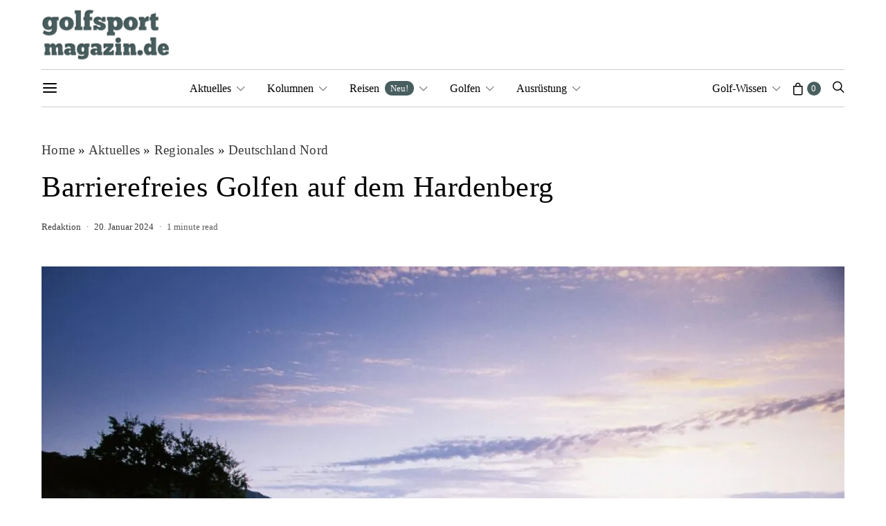

--- FILE ---
content_type: text/html; charset=UTF-8
request_url: https://www.golfsportmagazin.de/golfnews/regionales/deutschland-nord/neues-am-hardenberg-angebot-fuer-paragolfer-und-frisch-aufbereiteten-greens/
body_size: 58332
content:
<!DOCTYPE html>
<html lang="de" prefix="og: https://ogp.me/ns#" >
<head><meta charset="UTF-8"><script>if(navigator.userAgent.match(/MSIE|Internet Explorer/i)||navigator.userAgent.match(/Trident\/7\..*?rv:11/i)){var href=document.location.href;if(!href.match(/[?&]nowprocket/)){if(href.indexOf("?")==-1){if(href.indexOf("#")==-1){document.location.href=href+"?nowprocket=1"}else{document.location.href=href.replace("#","?nowprocket=1#")}}else{if(href.indexOf("#")==-1){document.location.href=href+"&nowprocket=1"}else{document.location.href=href.replace("#","&nowprocket=1#")}}}}</script><script>class RocketLazyLoadScripts{constructor(){this.v="1.2.5.1",this.triggerEvents=["keydown","mousedown","mousemove","touchmove","touchstart","touchend","wheel"],this.userEventHandler=this._triggerListener.bind(this),this.touchStartHandler=this._onTouchStart.bind(this),this.touchMoveHandler=this._onTouchMove.bind(this),this.touchEndHandler=this._onTouchEnd.bind(this),this.clickHandler=this._onClick.bind(this),this.interceptedClicks=[],this.interceptedClickListeners=[],this._interceptClickListeners(this),window.addEventListener("pageshow",e=>{this.persisted=e.persisted,this.everythingLoaded&&this._triggerLastFunctions()}),document.addEventListener("DOMContentLoaded",()=>{this._preconnect3rdParties()}),this.delayedScripts={normal:[],async:[],defer:[]},this.trash=[],this.allJQueries=[]}_addUserInteractionListener(e){if(document.hidden){e._triggerListener();return}this.triggerEvents.forEach(t=>window.addEventListener(t,e.userEventHandler,{passive:!0})),window.addEventListener("touchstart",e.touchStartHandler,{passive:!0}),window.addEventListener("mousedown",e.touchStartHandler),document.addEventListener("visibilitychange",e.userEventHandler)}_removeUserInteractionListener(){this.triggerEvents.forEach(e=>window.removeEventListener(e,this.userEventHandler,{passive:!0})),document.removeEventListener("visibilitychange",this.userEventHandler)}_onTouchStart(e){"HTML"!==e.target.tagName&&(window.addEventListener("touchend",this.touchEndHandler),window.addEventListener("mouseup",this.touchEndHandler),window.addEventListener("touchmove",this.touchMoveHandler,{passive:!0}),window.addEventListener("mousemove",this.touchMoveHandler),e.target.addEventListener("click",this.clickHandler),this._disableOtherEventListeners(e.target,!0),this._renameDOMAttribute(e.target,"onclick","rocket-onclick"),this._pendingClickStarted())}_onTouchMove(e){window.removeEventListener("touchend",this.touchEndHandler),window.removeEventListener("mouseup",this.touchEndHandler),window.removeEventListener("touchmove",this.touchMoveHandler,{passive:!0}),window.removeEventListener("mousemove",this.touchMoveHandler),e.target.removeEventListener("click",this.clickHandler),this._disableOtherEventListeners(e.target,!1),this._renameDOMAttribute(e.target,"rocket-onclick","onclick"),this._pendingClickFinished()}_onTouchEnd(){window.removeEventListener("touchend",this.touchEndHandler),window.removeEventListener("mouseup",this.touchEndHandler),window.removeEventListener("touchmove",this.touchMoveHandler,{passive:!0}),window.removeEventListener("mousemove",this.touchMoveHandler)}_onClick(e){e.target.removeEventListener("click",this.clickHandler),this._disableOtherEventListeners(e.target,!1),this._renameDOMAttribute(e.target,"rocket-onclick","onclick"),this.interceptedClicks.push(e),e.preventDefault(),e.stopPropagation(),e.stopImmediatePropagation(),this._pendingClickFinished()}_replayClicks(){window.removeEventListener("touchstart",this.touchStartHandler,{passive:!0}),window.removeEventListener("mousedown",this.touchStartHandler),this.interceptedClicks.forEach(e=>{e.target.dispatchEvent(new MouseEvent("click",{view:e.view,bubbles:!0,cancelable:!0}))})}_interceptClickListeners(e){EventTarget.prototype.addEventListenerBase=EventTarget.prototype.addEventListener,EventTarget.prototype.addEventListener=function(t,i,r){"click"!==t||e.windowLoaded||i===e.clickHandler||e.interceptedClickListeners.push({target:this,func:i,options:r}),(this||window).addEventListenerBase(t,i,r)}}_disableOtherEventListeners(e,t){this.interceptedClickListeners.forEach(i=>{i.target===e&&(t?e.removeEventListener("click",i.func,i.options):e.addEventListener("click",i.func,i.options))}),e.parentNode!==document.documentElement&&this._disableOtherEventListeners(e.parentNode,t)}_waitForPendingClicks(){return new Promise(e=>{this._isClickPending?this._pendingClickFinished=e:e()})}_pendingClickStarted(){this._isClickPending=!0}_pendingClickFinished(){this._isClickPending=!1}_renameDOMAttribute(e,t,i){e.hasAttribute&&e.hasAttribute(t)&&(event.target.setAttribute(i,event.target.getAttribute(t)),event.target.removeAttribute(t))}_triggerListener(){this._removeUserInteractionListener(this),"loading"===document.readyState?document.addEventListener("DOMContentLoaded",this._loadEverythingNow.bind(this)):this._loadEverythingNow()}_preconnect3rdParties(){let e=[];document.querySelectorAll("script[type=rocketlazyloadscript][data-rocket-src]").forEach(t=>{let i=t.getAttribute("data-rocket-src");if(i&&0!==i.indexOf("data:")){0===i.indexOf("//")&&(i=location.protocol+i);try{let r=new URL(i).origin;r!==location.origin&&e.push({src:r,crossOrigin:t.crossOrigin||"module"===t.getAttribute("data-rocket-type")})}catch(n){}}}),e=[...new Map(e.map(e=>[JSON.stringify(e),e])).values()],this._batchInjectResourceHints(e,"preconnect")}async _loadEverythingNow(){this.lastBreath=Date.now(),this._delayEventListeners(this),this._delayJQueryReady(this),this._handleDocumentWrite(),this._registerAllDelayedScripts(),this._preloadAllScripts(),await this._loadScriptsFromList(this.delayedScripts.normal),await this._loadScriptsFromList(this.delayedScripts.defer),await this._loadScriptsFromList(this.delayedScripts.async);try{await this._triggerDOMContentLoaded(),await this._pendingWebpackRequests(this),await this._triggerWindowLoad()}catch(e){console.error(e)}window.dispatchEvent(new Event("rocket-allScriptsLoaded")),this.everythingLoaded=!0,this._waitForPendingClicks().then(()=>{this._replayClicks()}),this._emptyTrash()}_registerAllDelayedScripts(){document.querySelectorAll("script[type=rocketlazyloadscript]").forEach(e=>{e.hasAttribute("data-rocket-src")?e.hasAttribute("async")&&!1!==e.async?this.delayedScripts.async.push(e):e.hasAttribute("defer")&&!1!==e.defer||"module"===e.getAttribute("data-rocket-type")?this.delayedScripts.defer.push(e):this.delayedScripts.normal.push(e):this.delayedScripts.normal.push(e)})}async _transformScript(e){if(await this._littleBreath(),!0===e.noModule&&"noModule"in HTMLScriptElement.prototype){e.setAttribute("data-rocket-status","skipped");return}return new Promise(t=>{let i;function r(){(i||e).setAttribute("data-rocket-status","executed"),t()}try{if(navigator.userAgent.indexOf("Firefox/")>0||""===navigator.vendor)i=document.createElement("script"),[...e.attributes].forEach(e=>{let t=e.nodeName;"type"!==t&&("data-rocket-type"===t&&(t="type"),"data-rocket-src"===t&&(t="src"),i.setAttribute(t,e.nodeValue))}),e.text&&(i.text=e.text),i.hasAttribute("src")?(i.addEventListener("load",r),i.addEventListener("error",function(){i.setAttribute("data-rocket-status","failed"),t()}),setTimeout(()=>{i.isConnected||t()},1)):(i.text=e.text,r()),e.parentNode.replaceChild(i,e);else{let n=e.getAttribute("data-rocket-type"),s=e.getAttribute("data-rocket-src");n?(e.type=n,e.removeAttribute("data-rocket-type")):e.removeAttribute("type"),e.addEventListener("load",r),e.addEventListener("error",function(){e.setAttribute("data-rocket-status","failed"),t()}),s?(e.removeAttribute("data-rocket-src"),e.src=s):e.src="data:text/javascript;base64,"+window.btoa(unescape(encodeURIComponent(e.text)))}}catch(a){e.setAttribute("data-rocket-status","failed"),t()}})}async _loadScriptsFromList(e){let t=e.shift();return t&&t.isConnected?(await this._transformScript(t),this._loadScriptsFromList(e)):Promise.resolve()}_preloadAllScripts(){this._batchInjectResourceHints([...this.delayedScripts.normal,...this.delayedScripts.defer,...this.delayedScripts.async],"preload")}_batchInjectResourceHints(e,t){var i=document.createDocumentFragment();e.forEach(e=>{let r=e.getAttribute&&e.getAttribute("data-rocket-src")||e.src;if(r){let n=document.createElement("link");n.href=r,n.rel=t,"preconnect"!==t&&(n.as="script"),e.getAttribute&&"module"===e.getAttribute("data-rocket-type")&&(n.crossOrigin=!0),e.crossOrigin&&(n.crossOrigin=e.crossOrigin),e.integrity&&(n.integrity=e.integrity),i.appendChild(n),this.trash.push(n)}}),document.head.appendChild(i)}_delayEventListeners(e){let t={};function i(i,r){return t[r].eventsToRewrite.indexOf(i)>=0&&!e.everythingLoaded?"rocket-"+i:i}function r(e,r){var n;!t[n=e]&&(t[n]={originalFunctions:{add:n.addEventListener,remove:n.removeEventListener},eventsToRewrite:[]},n.addEventListener=function(){arguments[0]=i(arguments[0],n),t[n].originalFunctions.add.apply(n,arguments)},n.removeEventListener=function(){arguments[0]=i(arguments[0],n),t[n].originalFunctions.remove.apply(n,arguments)}),t[e].eventsToRewrite.push(r)}function n(t,i){let r=t[i];t[i]=null,Object.defineProperty(t,i,{get:()=>r||function(){},set(n){e.everythingLoaded?r=n:t["rocket"+i]=r=n}})}r(document,"DOMContentLoaded"),r(window,"DOMContentLoaded"),r(window,"load"),r(window,"pageshow"),r(document,"readystatechange"),n(document,"onreadystatechange"),n(window,"onload"),n(window,"onpageshow")}_delayJQueryReady(e){let t;function i(t){return e.everythingLoaded?t:t.split(" ").map(e=>"load"===e||0===e.indexOf("load.")?"rocket-jquery-load":e).join(" ")}function r(r){if(r&&r.fn&&!e.allJQueries.includes(r)){r.fn.ready=r.fn.init.prototype.ready=function(t){return e.domReadyFired?t.bind(document)(r):document.addEventListener("rocket-DOMContentLoaded",()=>t.bind(document)(r)),r([])};let n=r.fn.on;r.fn.on=r.fn.init.prototype.on=function(){return this[0]===window&&("string"==typeof arguments[0]||arguments[0]instanceof String?arguments[0]=i(arguments[0]):"object"==typeof arguments[0]&&Object.keys(arguments[0]).forEach(e=>{let t=arguments[0][e];delete arguments[0][e],arguments[0][i(e)]=t})),n.apply(this,arguments),this},e.allJQueries.push(r)}t=r}r(window.jQuery),Object.defineProperty(window,"jQuery",{get:()=>t,set(e){r(e)}})}async _pendingWebpackRequests(e){let t=document.querySelector("script[data-webpack]");async function i(){return new Promise(e=>{t.addEventListener("load",e),t.addEventListener("error",e)})}t&&(await i(),await e._requestAnimFrame(),await e._pendingWebpackRequests(e))}async _triggerDOMContentLoaded(){this.domReadyFired=!0,await this._littleBreath(),document.dispatchEvent(new Event("rocket-readystatechange")),await this._littleBreath(),document.rocketonreadystatechange&&document.rocketonreadystatechange(),await this._littleBreath(),document.dispatchEvent(new Event("rocket-DOMContentLoaded")),await this._littleBreath(),window.dispatchEvent(new Event("rocket-DOMContentLoaded"))}async _triggerWindowLoad(){await this._littleBreath(),document.dispatchEvent(new Event("rocket-readystatechange")),await this._littleBreath(),document.rocketonreadystatechange&&document.rocketonreadystatechange(),await this._littleBreath(),window.dispatchEvent(new Event("rocket-load")),await this._littleBreath(),window.rocketonload&&window.rocketonload(),await this._littleBreath(),this.allJQueries.forEach(e=>e(window).trigger("rocket-jquery-load")),await this._littleBreath();let e=new Event("rocket-pageshow");e.persisted=this.persisted,window.dispatchEvent(e),await this._littleBreath(),window.rocketonpageshow&&window.rocketonpageshow({persisted:this.persisted}),this.windowLoaded=!0}_triggerLastFunctions(){document.onreadystatechange&&document.onreadystatechange(),window.onload&&window.onload(),window.onpageshow&&window.onpageshow({persisted:this.persisted})}_handleDocumentWrite(){let e=new Map;document.write=document.writeln=function(t){let i=document.currentScript;i||console.error("WPRocket unable to document.write this: "+t);let r=document.createRange(),n=i.parentElement,s=e.get(i);void 0===s&&(s=i.nextSibling,e.set(i,s));let a=document.createDocumentFragment();r.setStart(a,0),a.appendChild(r.createContextualFragment(t)),n.insertBefore(a,s)}}async _littleBreath(){Date.now()-this.lastBreath>45&&(await this._requestAnimFrame(),this.lastBreath=Date.now())}async _requestAnimFrame(){return document.hidden?new Promise(e=>setTimeout(e)):new Promise(e=>requestAnimationFrame(e))}_emptyTrash(){this.trash.forEach(e=>e.remove())}static run(){let e=new RocketLazyLoadScripts;e._addUserInteractionListener(e)}}RocketLazyLoadScripts.run();</script>
	
	<meta name="viewport" content="width=device-width, initial-scale=1">
	<link rel="profile" href="http://gmpg.org/xfn/11">
		<script type="rocketlazyloadscript">
window.koko_analytics = {"url":"https:\/\/www.golfsportmagazin.de\/wp-admin\/admin-ajax.php?action=koko_analytics_collect","site_url":"https:\/\/www.golfsportmagazin.de","post_id":4384,"path":"\/golfnews\/regionales\/deutschland-nord\/neues-am-hardenberg-angebot-fuer-paragolfer-und-frisch-aufbereiteten-greens\/","method":"none","use_cookie":false};
</script>
<!-- Google tag (gtag.js) consent mode dataLayer added by Site Kit -->
<script type="rocketlazyloadscript" id="google_gtagjs-js-consent-mode-data-layer">
window.dataLayer = window.dataLayer || [];function gtag(){dataLayer.push(arguments);}
gtag('consent', 'default', {"ad_personalization":"denied","ad_storage":"denied","ad_user_data":"denied","analytics_storage":"denied","functionality_storage":"denied","security_storage":"denied","personalization_storage":"denied","region":["AT","BE","BG","CH","CY","CZ","DE","DK","EE","ES","FI","FR","GB","GR","HR","HU","IE","IS","IT","LI","LT","LU","LV","MT","NL","NO","PL","PT","RO","SE","SI","SK"],"wait_for_update":500});
window._googlesitekitConsentCategoryMap = {"statistics":["analytics_storage"],"marketing":["ad_storage","ad_user_data","ad_personalization"],"functional":["functionality_storage","security_storage"],"preferences":["personalization_storage"]};
window._googlesitekitConsents = {"ad_personalization":"denied","ad_storage":"denied","ad_user_data":"denied","analytics_storage":"denied","functionality_storage":"denied","security_storage":"denied","personalization_storage":"denied","region":["AT","BE","BG","CH","CY","CZ","DE","DK","EE","ES","FI","FR","GB","GR","HR","HU","IE","IS","IT","LI","LT","LU","LV","MT","NL","NO","PL","PT","RO","SE","SI","SK"],"wait_for_update":500};
</script>
<!-- End Google tag (gtag.js) consent mode dataLayer added by Site Kit -->

<!-- Suchmaschinen-Optimierung durch Rank Math PRO - https://rankmath.com/ -->
<title>Barrierefreies Golfen auf dem Hardenberg           </title>
<meta name="description" content=" Ab sofort bietet das Hardenberg GolfResort in Kooperation mit der Golfschule Stefan Quirmbach und Otto Bock HealthCare Golfkurse für Menschen mit"/>
<meta name="robots" content="follow, index, max-snippet:-1, max-video-preview:-1, max-image-preview:large"/>
<link rel="canonical" href="https://www.golfsportmagazin.de/golfnews/regionales/deutschland-nord/neues-am-hardenberg-angebot-fuer-paragolfer-und-frisch-aufbereiteten-greens/" />
<meta property="og:locale" content="de_DE" />
<meta property="og:type" content="article" />
<meta property="og:title" content="Barrierefreies Golfen auf dem Hardenberg           " />
<meta property="og:description" content=" Ab sofort bietet das Hardenberg GolfResort in Kooperation mit der Golfschule Stefan Quirmbach und Otto Bock HealthCare Golfkurse für Menschen mit" />
<meta property="og:url" content="https://www.golfsportmagazin.de/golfnews/regionales/deutschland-nord/neues-am-hardenberg-angebot-fuer-paragolfer-und-frisch-aufbereiteten-greens/" />
<meta property="og:site_name" content="Golfsportmagazin" />
<meta property="article:publisher" content="https://www.facebook.com/golfsportmagazin" />
<meta property="article:author" content="https://www.facebook.com/golfsportmagazin" />
<meta property="article:tag" content="Hardenberg GolfResort" />
<meta property="article:section" content="Deutschland Nord" />
<meta property="og:updated_time" content="2024-01-20T22:02:23+01:00" />
<meta property="og:image" content="https://www.golfsportmagazin.de/wp-content/uploads/2011/07/GC-Hardenberg-Bahn-8-des-Goettingen-Course.jpg" />
<meta property="og:image:secure_url" content="https://www.golfsportmagazin.de/wp-content/uploads/2011/07/GC-Hardenberg-Bahn-8-des-Goettingen-Course.jpg" />
<meta property="og:image:width" content="1476" />
<meta property="og:image:height" content="977" />
<meta property="og:image:alt" content="Bahn 8 des Goettingen Course" />
<meta property="og:image:type" content="image/jpeg" />
<meta property="article:published_time" content="2011-07-13T17:00:44+02:00" />
<meta property="article:modified_time" content="2024-01-20T22:02:23+01:00" />
<meta name="twitter:card" content="summary_large_image" />
<meta name="twitter:title" content="Barrierefreies Golfen auf dem Hardenberg           " />
<meta name="twitter:description" content=" Ab sofort bietet das Hardenberg GolfResort in Kooperation mit der Golfschule Stefan Quirmbach und Otto Bock HealthCare Golfkurse für Menschen mit" />
<meta name="twitter:site" content="@golfsportmag" />
<meta name="twitter:creator" content="@golfsportmag" />
<meta name="twitter:image" content="https://www.golfsportmagazin.de/wp-content/uploads/2011/07/GC-Hardenberg-Bahn-8-des-Goettingen-Course.jpg" />
<meta name="twitter:label1" content="Verfasst von" />
<meta name="twitter:data1" content="Redaktion" />
<meta name="twitter:label2" content="Lesedauer" />
<meta name="twitter:data2" content="1 Minute" />
<script type="application/ld+json" class="rank-math-schema-pro">{"@context":"https://schema.org","@graph":[{"@type":["NewsMediaOrganization","Organization"],"@id":"https://www.golfsportmagazin.de/#organization","name":"Golfsportmagazin","url":"https://www.golfsportmagazin.de","sameAs":["https://www.facebook.com/golfsportmagazin","https://twitter.com/golfsportmag"],"email":"info@golfsportmagazin.de","logo":{"@type":"ImageObject","@id":"https://www.golfsportmagazin.de/#logo","url":"https://www.golfsportmagazin.de/wp-content/uploads/2020/05/golfsportmagazin-logo-2.png","contentUrl":"https://www.golfsportmagazin.de/wp-content/uploads/2020/05/golfsportmagazin-logo-2.png","caption":"Golfsportmagazin","inLanguage":"de","width":"257","height":"85"}},{"@type":"WebSite","@id":"https://www.golfsportmagazin.de/#website","url":"https://www.golfsportmagazin.de","name":"Golfsportmagazin","publisher":{"@id":"https://www.golfsportmagazin.de/#organization"},"inLanguage":"de"},{"@type":"ImageObject","@id":"https://www.golfsportmagazin.de/wp-content/uploads/2011/07/GC-Hardenberg-Bahn-8-des-Goettingen-Course.jpg","url":"https://www.golfsportmagazin.de/wp-content/uploads/2011/07/GC-Hardenberg-Bahn-8-des-Goettingen-Course.jpg","width":"1476","height":"977","caption":"Bahn 8 des Goettingen Course","inLanguage":"de"},{"@type":"BreadcrumbList","@id":"https://www.golfsportmagazin.de/golfnews/regionales/deutschland-nord/neues-am-hardenberg-angebot-fuer-paragolfer-und-frisch-aufbereiteten-greens/#breadcrumb","itemListElement":[{"@type":"ListItem","position":"1","item":{"@id":"https://www.golfsportmagazin.de","name":"Home"}},{"@type":"ListItem","position":"2","item":{"@id":"https://www.golfsportmagazin.de/golfnews/","name":"Aktuelles"}},{"@type":"ListItem","position":"3","item":{"@id":"https://www.golfsportmagazin.de/golfnews/regionales/","name":"Regionales"}},{"@type":"ListItem","position":"4","item":{"@id":"https://www.golfsportmagazin.de/golfnews/regionales/deutschland-nord/","name":"Deutschland Nord"}},{"@type":"ListItem","position":"5","item":{"@id":"https://www.golfsportmagazin.de/golfnews/regionales/deutschland-nord/neues-am-hardenberg-angebot-fuer-paragolfer-und-frisch-aufbereiteten-greens/","name":"Barrierefreies Golfen auf dem Hardenberg\u00a0\u00a0\u00a0\u00a0\u00a0\u00a0\u00a0\u00a0\u00a0\u00a0\u00a0"}}]},{"@type":"WebPage","@id":"https://www.golfsportmagazin.de/golfnews/regionales/deutschland-nord/neues-am-hardenberg-angebot-fuer-paragolfer-und-frisch-aufbereiteten-greens/#webpage","url":"https://www.golfsportmagazin.de/golfnews/regionales/deutschland-nord/neues-am-hardenberg-angebot-fuer-paragolfer-und-frisch-aufbereiteten-greens/","name":"Barrierefreies Golfen auf dem Hardenberg\u00a0\u00a0\u00a0\u00a0\u00a0\u00a0\u00a0\u00a0\u00a0\u00a0\u00a0","datePublished":"2011-07-13T17:00:44+02:00","dateModified":"2024-01-20T22:02:23+01:00","isPartOf":{"@id":"https://www.golfsportmagazin.de/#website"},"primaryImageOfPage":{"@id":"https://www.golfsportmagazin.de/wp-content/uploads/2011/07/GC-Hardenberg-Bahn-8-des-Goettingen-Course.jpg"},"inLanguage":"de","breadcrumb":{"@id":"https://www.golfsportmagazin.de/golfnews/regionales/deutschland-nord/neues-am-hardenberg-angebot-fuer-paragolfer-und-frisch-aufbereiteten-greens/#breadcrumb"}},{"@type":"Person","@id":"https://www.golfsportmagazin.de/golfnews/regionales/deutschland-nord/neues-am-hardenberg-angebot-fuer-paragolfer-und-frisch-aufbereiteten-greens/#author","name":"Redaktion","image":{"@type":"ImageObject","@id":"https://www.golfsportmagazin.de/wp-content/uploads/2019/12/golfschlag-scaled-96x96.jpg","url":"https://www.golfsportmagazin.de/wp-content/uploads/2019/12/golfschlag-scaled-96x96.jpg","caption":"Redaktion","inLanguage":"de"},"sameAs":["https://www.golfsportmagazin.de","https://www.facebook.com/golfsportmagazin","https://twitter.com/https://twitter.com/golfsportmag"],"worksFor":{"@id":"https://www.golfsportmagazin.de/#organization"}},{"@type":"NewsArticle","headline":"Barrierefreies Golfen auf dem Hardenberg\u00a0\u00a0\u00a0\u00a0\u00a0\u00a0\u00a0\u00a0\u00a0\u00a0\u00a0","keywords":"Golfresort Hardenberg\u00a0\u00a0\u00a0\u00a0","datePublished":"2011-07-13T17:00:44+02:00","dateModified":"2024-01-20T22:02:23+01:00","articleSection":"Deutschland Nord","author":{"@id":"https://www.golfsportmagazin.de/golfnews/regionales/deutschland-nord/neues-am-hardenberg-angebot-fuer-paragolfer-und-frisch-aufbereiteten-greens/#author","name":"Redaktion"},"publisher":{"@id":"https://www.golfsportmagazin.de/#organization"},"description":"\u00a0Ab sofort bietet das Hardenberg GolfResort in Kooperation mit der Golfschule Stefan Quirmbach und Otto Bock HealthCare Golfkurse f\u00fcr Menschen mit","copyrightYear":"2024","copyrightHolder":{"@id":"https://www.golfsportmagazin.de/#organization"},"name":"Barrierefreies Golfen auf dem Hardenberg\u00a0\u00a0\u00a0\u00a0\u00a0\u00a0\u00a0\u00a0\u00a0\u00a0\u00a0","@id":"https://www.golfsportmagazin.de/golfnews/regionales/deutschland-nord/neues-am-hardenberg-angebot-fuer-paragolfer-und-frisch-aufbereiteten-greens/#richSnippet","isPartOf":{"@id":"https://www.golfsportmagazin.de/golfnews/regionales/deutschland-nord/neues-am-hardenberg-angebot-fuer-paragolfer-und-frisch-aufbereiteten-greens/#webpage"},"image":{"@id":"https://www.golfsportmagazin.de/wp-content/uploads/2011/07/GC-Hardenberg-Bahn-8-des-Goettingen-Course.jpg"},"inLanguage":"de","mainEntityOfPage":{"@id":"https://www.golfsportmagazin.de/golfnews/regionales/deutschland-nord/neues-am-hardenberg-angebot-fuer-paragolfer-und-frisch-aufbereiteten-greens/#webpage"}}]}</script>
<!-- /Rank Math WordPress SEO Plugin -->

<link rel='dns-prefetch' href='//www.google.com' />

<link rel='dns-prefetch' href='//app.flux.page' />
<link rel='dns-prefetch' href='//www.googletagmanager.com' />

<link rel="alternate" type="application/rss+xml" title="Golfsportmagazin &raquo; Feed" href="https://www.golfsportmagazin.de/feed/" />
<link rel="alternate" type="application/rss+xml" title="Golfsportmagazin &raquo; Kommentar-Feed" href="https://www.golfsportmagazin.de/comments/feed/" />
<script consent-skip-blocker="1" data-skip-lazy-load="js-extra"  data-cfasync="false">
(function(w,d){w[d]=w[d]||[];w.gtag=function(){w[d].push(arguments)}})(window,"dataLayer");
</script><style>[consent-id]:not(.rcb-content-blocker):not([consent-transaction-complete]):not([consent-visual-use-parent^="children:"]):not([consent-confirm]){opacity:0!important;}
.rcb-content-blocker+.rcb-content-blocker-children-fallback~*{display:none!important;}</style><link rel="preload" href="https://www.golfsportmagazin.de/wp-content/833e3a364622426c7b4e347b45f8cc30/dist/451885993.js?ver=975c5defe73b4b2fde03afbaa384a541" as="script" />
<link rel="preload" href="https://www.golfsportmagazin.de/wp-content/833e3a364622426c7b4e347b45f8cc30/dist/1629653418.js?ver=64a64f3ab0d5ab261ad8ca6eebf70126" as="script" />
<link rel="preload" href="https://www.golfsportmagazin.de/wp-content/plugins/real-cookie-banner/public/lib/animate.css/animate.min.css?ver=4.1.1" as="style" />
<link rel="alternate" type="application/rss+xml" title="Golfsportmagazin &raquo; Barrierefreies Golfen auf dem Hardenberg           -Kommentar-Feed" href="https://www.golfsportmagazin.de/golfnews/regionales/deutschland-nord/neues-am-hardenberg-angebot-fuer-paragolfer-und-frisch-aufbereiteten-greens/feed/" />
<script data-cfasync="false" defer src="https://www.golfsportmagazin.de/wp-content/833e3a364622426c7b4e347b45f8cc30/dist/451885993.js?ver=975c5defe73b4b2fde03afbaa384a541" id="real-cookie-banner-vendor-real-cookie-banner-banner-js"></script>
<script type="application/json" data-skip-lazy-load="js-extra" data-skip-moving="true" data-no-defer nitro-exclude data-alt-type="application/ld+json" data-dont-merge data-wpmeteor-nooptimize="true" data-cfasync="false" id="af746fe756c9ab21291f3bc23d0f008f01-js-extra">{"slug":"real-cookie-banner","textDomain":"real-cookie-banner","version":"5.2.10","restUrl":"https:\/\/www.golfsportmagazin.de\/wp-json\/real-cookie-banner\/v1\/","restNamespace":"real-cookie-banner\/v1","restPathObfuscateOffset":"eaaa93a64101d065","restRoot":"https:\/\/www.golfsportmagazin.de\/wp-json\/","restQuery":{"_v":"5.2.10","_locale":"user"},"restNonce":"caa6ae69e9","restRecreateNonceEndpoint":"https:\/\/www.golfsportmagazin.de\/wp-admin\/admin-ajax.php?action=rest-nonce","publicUrl":"https:\/\/www.golfsportmagazin.de\/wp-content\/plugins\/real-cookie-banner\/public\/","chunkFolder":"dist","chunksLanguageFolder":"https:\/\/www.golfsportmagazin.de\/wp-content\/languages\/mo-cache\/real-cookie-banner\/","chunks":{"chunk-config-tab-blocker.lite.js":["de_DE-83d48f038e1cf6148175589160cda67e","de_DE-e5c2f3318cd06f18a058318f5795a54b","de_DE-76129424d1eb6744d17357561a128725","de_DE-d3d8ada331df664d13fa407b77bc690b"],"chunk-config-tab-blocker.pro.js":["de_DE-ddf5ae983675e7b6eec2afc2d53654a2","de_DE-487d95eea292aab22c80aa3ae9be41f0","de_DE-ab0e642081d4d0d660276c9cebfe9f5d","de_DE-0f5f6074a855fa677e6086b82145bd50"],"chunk-config-tab-consent.lite.js":["de_DE-3823d7521a3fc2857511061e0d660408"],"chunk-config-tab-consent.pro.js":["de_DE-9cb9ecf8c1e8ce14036b5f3a5e19f098"],"chunk-config-tab-cookies.lite.js":["de_DE-1a51b37d0ef409906245c7ed80d76040","de_DE-e5c2f3318cd06f18a058318f5795a54b","de_DE-76129424d1eb6744d17357561a128725"],"chunk-config-tab-cookies.pro.js":["de_DE-572ee75deed92e7a74abba4b86604687","de_DE-487d95eea292aab22c80aa3ae9be41f0","de_DE-ab0e642081d4d0d660276c9cebfe9f5d"],"chunk-config-tab-dashboard.lite.js":["de_DE-f843c51245ecd2b389746275b3da66b6"],"chunk-config-tab-dashboard.pro.js":["de_DE-ae5ae8f925f0409361cfe395645ac077"],"chunk-config-tab-import.lite.js":["de_DE-66df94240f04843e5a208823e466a850"],"chunk-config-tab-import.pro.js":["de_DE-e5fee6b51986d4ff7a051d6f6a7b076a"],"chunk-config-tab-licensing.lite.js":["de_DE-e01f803e4093b19d6787901b9591b5a6"],"chunk-config-tab-licensing.pro.js":["de_DE-4918ea9704f47c2055904e4104d4ffba"],"chunk-config-tab-scanner.lite.js":["de_DE-b10b39f1099ef599835c729334e38429"],"chunk-config-tab-scanner.pro.js":["de_DE-752a1502ab4f0bebfa2ad50c68ef571f"],"chunk-config-tab-settings.lite.js":["de_DE-37978e0b06b4eb18b16164a2d9c93a2c"],"chunk-config-tab-settings.pro.js":["de_DE-e59d3dcc762e276255c8989fbd1f80e3"],"chunk-config-tab-tcf.lite.js":["de_DE-4f658bdbf0aa370053460bc9e3cd1f69","de_DE-e5c2f3318cd06f18a058318f5795a54b","de_DE-d3d8ada331df664d13fa407b77bc690b"],"chunk-config-tab-tcf.pro.js":["de_DE-e1e83d5b8a28f1f91f63b9de2a8b181a","de_DE-487d95eea292aab22c80aa3ae9be41f0","de_DE-0f5f6074a855fa677e6086b82145bd50"]},"others":{"customizeValuesBanner":"{\"layout\":{\"type\":\"banner\",\"maxHeightEnabled\":false,\"maxHeight\":740,\"dialogMaxWidth\":510,\"dialogPosition\":\"middleCenter\",\"dialogMargin\":[0,0,0,0],\"bannerPosition\":\"bottom\",\"bannerMaxWidth\":1324,\"dialogBorderRadius\":9,\"borderRadius\":50,\"animationIn\":\"none\",\"animationInDuration\":1000,\"animationInOnlyMobile\":false,\"animationOut\":\"fadeOut\",\"animationOutDuration\":500,\"animationOutOnlyMobile\":false,\"overlay\":false,\"overlayBg\":\"#000000\",\"overlayBgAlpha\":38,\"overlayBlur\":4},\"decision\":{\"acceptAll\":\"button\",\"acceptEssentials\":\"link\",\"showCloseIcon\":false,\"acceptIndividual\":\"link\",\"buttonOrder\":\"all,essential,save,individual\",\"showGroups\":false,\"groupsFirstView\":false,\"saveButton\":\"always\"},\"design\":{\"bg\":\"#ffffff\",\"textAlign\":\"left\",\"linkTextDecoration\":\"none\",\"borderWidth\":0,\"borderColor\":\"#ffffff\",\"fontSize\":13,\"fontColor\":\"#2b2b2b\",\"fontInheritFamily\":true,\"fontFamily\":\"Arial, Helvetica, sans-serif\",\"fontWeight\":\"normal\",\"boxShadowEnabled\":true,\"boxShadowOffsetX\":0,\"boxShadowOffsetY\":4,\"boxShadowBlurRadius\":27,\"boxShadowSpreadRadius\":0,\"boxShadowColor\":\"#6b6b6b\",\"boxShadowColorAlpha\":20},\"headerDesign\":{\"inheritBg\":true,\"bg\":\"#f4f4f4\",\"inheritTextAlign\":true,\"textAlign\":\"center\",\"padding\":[10,10,10,10],\"logo\":\"\",\"logoRetina\":\"\",\"logoMaxHeight\":40,\"logoPosition\":\"left\",\"logoMargin\":[5,15,5,15],\"fontSize\":15,\"fontColor\":\"#2b2b2b\",\"fontInheritFamily\":true,\"fontFamily\":\"Arial, Helvetica, sans-serif\",\"fontWeight\":\"bold\",\"borderWidth\":0,\"borderColor\":\"#efefef\"},\"bodyDesign\":{\"padding\":[10,20,10,20],\"descriptionInheritFontSize\":true,\"descriptionFontSize\":13,\"dottedGroupsInheritFontSize\":true,\"dottedGroupsFontSize\":13,\"dottedGroupsBulletColor\":\"#000000\",\"teachingsInheritTextAlign\":true,\"teachingsTextAlign\":\"center\",\"teachingsSeparatorActive\":true,\"teachingsSeparatorWidth\":50,\"teachingsSeparatorHeight\":1,\"teachingsSeparatorColor\":\"#000000\",\"teachingsInheritFontSize\":false,\"teachingsFontSize\":12,\"teachingsInheritFontColor\":false,\"teachingsFontColor\":\"#7c7c7c\",\"accordionMargin\":[10,0,5,0],\"accordionPadding\":[5,10,5,10],\"accordionArrowType\":\"outlined\",\"accordionArrowColor\":\"#000000\",\"accordionBg\":\"#ffffff\",\"accordionActiveBg\":\"#f9f9f9\",\"accordionHoverBg\":\"#efefef\",\"accordionBorderWidth\":1,\"accordionBorderColor\":\"#efefef\",\"accordionTitleFontSize\":12,\"accordionTitleFontColor\":\"#2b2b2b\",\"accordionTitleFontWeight\":\"normal\",\"accordionDescriptionMargin\":[5,0,0,0],\"accordionDescriptionFontSize\":12,\"accordionDescriptionFontColor\":\"#828282\",\"accordionDescriptionFontWeight\":\"normal\",\"acceptAllOneRowLayout\":false,\"acceptAllPadding\":[10,10,10,10],\"acceptAllBg\":\"#495e5f\",\"acceptAllTextAlign\":\"center\",\"acceptAllFontSize\":18,\"acceptAllFontColor\":\"#ffffff\",\"acceptAllFontWeight\":\"normal\",\"acceptAllBorderWidth\":0,\"acceptAllBorderColor\":\"#000000\",\"acceptAllHoverBg\":\"#535d5e\",\"acceptAllHoverFontColor\":\"#ffffff\",\"acceptAllHoverBorderColor\":\"#000000\",\"acceptEssentialsUseAcceptAll\":true,\"acceptEssentialsButtonType\":\"\",\"acceptEssentialsPadding\":[10,10,10,10],\"acceptEssentialsBg\":\"#efefef\",\"acceptEssentialsTextAlign\":\"center\",\"acceptEssentialsFontSize\":16,\"acceptEssentialsFontColor\":\"#0a0a0a\",\"acceptEssentialsFontWeight\":\"normal\",\"acceptEssentialsBorderWidth\":0,\"acceptEssentialsBorderColor\":\"#000000\",\"acceptEssentialsHoverBg\":\"#e8e8e8\",\"acceptEssentialsHoverFontColor\":\"#000000\",\"acceptEssentialsHoverBorderColor\":\"#000000\",\"acceptIndividualPadding\":[0,5,0,5],\"acceptIndividualBg\":\"#ffffff\",\"acceptIndividualTextAlign\":\"center\",\"acceptIndividualFontSize\":15,\"acceptIndividualFontColor\":\"#495e5f\",\"acceptIndividualFontWeight\":\"normal\",\"acceptIndividualBorderWidth\":0,\"acceptIndividualBorderColor\":\"#000000\",\"acceptIndividualHoverBg\":\"#ffffff\",\"acceptIndividualHoverFontColor\":\"#535d5e\",\"acceptIndividualHoverBorderColor\":\"#000000\"},\"footerDesign\":{\"poweredByLink\":true,\"inheritBg\":true,\"bg\":\"#fcfcfc\",\"inheritTextAlign\":true,\"textAlign\":\"center\",\"padding\":[7,20,11,20],\"fontSize\":10,\"fontColor\":\"#a5a5a5\",\"fontInheritFamily\":true,\"fontFamily\":\"Arial, Helvetica, sans-serif\",\"fontWeight\":\"normal\",\"hoverFontColor\":\"#2b2b2b\",\"borderWidth\":0,\"borderColor\":\"#efefef\",\"languageSwitcher\":\"flags\"},\"texts\":{\"headline\":\"Privatsph\\u00e4re-Einstellungen\",\"description\":\"Wir verwenden Cookies und \\u00e4hnliche Technologien auf unserer Website und verarbeiten personenbezogene Daten von dir (z.B. IP-Adresse), um z.B. Inhalte und Anzeigen zu personalisieren, Medien von Drittanbietern einzubinden oder Zugriffe auf unsere Website zu analysieren. Die Datenverarbeitung kann auch erst in Folge gesetzter Cookies stattfinden. Wir teilen diese Daten mit Dritten, die wir in den Privatsph\\u00e4re-Einstellungen benennen.<br \\\/><br \\\/>Die Datenverarbeitung kann mit deiner Einwilligung oder auf Basis eines berechtigten Interesses erfolgen, dem du in den Privatsph\\u00e4re-Einstellungen widersprechen kannst. Du hast das Recht, nicht einzuwilligen und deine Einwilligung zu einem sp\\u00e4teren Zeitpunkt zu \\u00e4ndern oder zu widerrufen. Weitere Informationen zur Verwendung deiner Daten findest du in unserer {{privacyPolicy}}Datenschutzerkl\\u00e4rung{{\\\/privacyPolicy}}.\",\"acceptAll\":\"Alle akzeptieren\",\"acceptEssentials\":\"Weiter ohne Einwilligung\",\"acceptIndividual\":\"Privatsph\\u00e4re-Einstellungen individuell festlegen\",\"poweredBy\":\"2\",\"dataProcessingInUnsafeCountries\":\"Einige Services verarbeiten personenbezogene Daten in unsicheren Drittl\\u00e4ndern. Indem du in die Nutzung dieser Services einwilligst, erkl\\u00e4rst du dich auch mit der Verarbeitung deiner Daten in diesen unsicheren Drittl\\u00e4ndern gem\\u00e4\\u00df {{legalBasis}} einverstanden. Dies birgt das Risiko, dass deine Daten von Beh\\u00f6rden zu Kontroll- und \\u00dcberwachungszwecken verarbeitet werden, m\\u00f6glicherweise ohne die M\\u00f6glichkeit eines Rechtsbehelfs.\",\"ageNoticeBanner\":\"Du bist unter {{minAge}} Jahre alt? Dann kannst du nicht in optionale Services einwilligen. Du kannst deine Eltern oder Erziehungsberechtigten bitten, mit dir in diese Services einzuwilligen.\",\"ageNoticeBlocker\":\"Du bist unter {{minAge}} Jahre alt? Leider darfst du in diesen Service nicht selbst einwilligen, um diese Inhalte zu sehen. Bitte deine Eltern oder Erziehungsberechtigten, in den Service mit dir einzuwilligen!\",\"listServicesNotice\":\"Wenn du alle Services akzeptierst, erlaubst du, dass {{services}} geladen werden. Diese sind nach ihrem Zweck in Gruppen {{serviceGroups}} unterteilt (Zugeh\\u00f6rigkeit durch hochgestellte Zahlen gekennzeichnet).\",\"listServicesLegitimateInterestNotice\":\"Au\\u00dferdem werden {{services}} auf der Grundlage eines berechtigten Interesses geladen.\",\"consentForwardingExternalHosts\":\"Deine Einwilligung gilt auch auf {{websites}}.\",\"blockerHeadline\":\"{{name}} aufgrund von Privatsph\\u00e4re-Einstellungen blockiert\",\"blockerLinkShowMissing\":\"Zeige alle Services, in die du noch einwilligen musst\",\"blockerLoadButton\":\"Services akzeptieren und Inhalte laden\",\"blockerAcceptInfo\":\"Wenn du die blockierten Inhalte l\\u00e4dst, werden deine Datenschutzeinstellungen angepasst. Inhalte aus diesem Service werden in Zukunft nicht mehr blockiert.\",\"stickyHistory\":\"Historie der Privatsph\\u00e4re-Einstellungen\",\"stickyRevoke\":\"Einwilligungen widerrufen\",\"stickyRevokeSuccessMessage\":\"Du hast die Einwilligung f\\u00fcr Services mit dessen Cookies und Verarbeitung personenbezogener Daten erfolgreich widerrufen. Die Seite wird jetzt neu geladen!\",\"stickyChange\":\"Privatsph\\u00e4re-Einstellungen \\u00e4ndern\"},\"individualLayout\":{\"inheritDialogMaxWidth\":false,\"dialogMaxWidth\":970,\"inheritBannerMaxWidth\":true,\"bannerMaxWidth\":1980,\"descriptionTextAlign\":\"left\"},\"group\":{\"checkboxBg\":\"#f0f0f0\",\"checkboxBorderWidth\":1,\"checkboxBorderColor\":\"#000000\",\"checkboxActiveColor\":\"#ffffff\",\"checkboxActiveBg\":\"#000000\",\"checkboxActiveBorderColor\":\"#000000\",\"groupInheritBg\":true,\"groupBg\":\"#f4f4f4\",\"groupPadding\":[0,0,10,0],\"groupSpacing\":10,\"groupBorderRadius\":5,\"groupBorderWidth\":0,\"groupBorderColor\":\"#f4f4f4\",\"headlineFontSize\":16,\"headlineFontWeight\":\"normal\",\"headlineFontColor\":\"#2b2b2b\",\"descriptionFontSize\":14,\"descriptionFontColor\":\"#7c7c7c\",\"linkColor\":\"#7c7c7c\",\"linkHoverColor\":\"#2b2b2b\",\"detailsHideLessRelevant\":true},\"saveButton\":{\"useAcceptAll\":true,\"type\":\"button\",\"padding\":[10,10,10,10],\"bg\":\"#efefef\",\"textAlign\":\"center\",\"fontSize\":16,\"fontColor\":\"#495e5f\",\"fontWeight\":\"normal\",\"borderWidth\":0,\"borderColor\":\"#000000\",\"hoverBg\":\"#e8e8e8\",\"hoverFontColor\":\"#000000\",\"hoverBorderColor\":\"#000000\"},\"individualTexts\":{\"headline\":\"Individuelle Privatsph\\u00e4re-Einstellungen\",\"description\":\"Wir verwenden Cookies und \\u00e4hnliche Technologien auf unserer Website und verarbeiten personenbezogene Daten von dir (z.B. IP-Adresse), um z.B. Inhalte und Anzeigen zu personalisieren, Medien von Drittanbietern einzubinden oder Zugriffe auf unsere Website zu analysieren. Die Datenverarbeitung kann auch erst in Folge gesetzter Cookies stattfinden. Wir teilen diese Daten mit Dritten, die wir in den Privatsph\\u00e4re-Einstellungen benennen.<br \\\/><br \\\/>Die Datenverarbeitung kann mit deiner Einwilligung oder auf Basis eines berechtigten Interesses erfolgen, dem du in den Privatsph\\u00e4re-Einstellungen widersprechen kannst. Du hast das Recht, nicht einzuwilligen und deine Einwilligung zu einem sp\\u00e4teren Zeitpunkt zu \\u00e4ndern oder zu widerrufen. Weitere Informationen zur Verwendung deiner Daten findest du in unserer {{privacyPolicy}}Datenschutzerkl\\u00e4rung{{\\\/privacyPolicy}}.<br \\\/><br \\\/>Im Folgenden findest du eine \\u00dcbersicht \\u00fcber alle Services, die von dieser Website genutzt werden. Du kannst dir detaillierte Informationen zu jedem Service ansehen und ihm einzeln zustimmen oder von deinem Widerspruchsrecht Gebrauch machen.\",\"save\":\"Individuelle Auswahlen speichern\",\"showMore\":\"Service-Informationen anzeigen\",\"hideMore\":\"Service-Informationen ausblenden\",\"postamble\":\"\"},\"mobile\":{\"enabled\":true,\"maxHeight\":393,\"hideHeader\":false,\"alignment\":\"bottom\",\"scalePercent\":90,\"scalePercentVertical\":-50},\"sticky\":{\"enabled\":false,\"animationsEnabled\":true,\"alignment\":\"left\",\"bubbleBorderRadius\":50,\"icon\":\"fingerprint\",\"iconCustom\":\"\",\"iconCustomRetina\":\"\",\"iconSize\":30,\"iconColor\":\"#ffffff\",\"bubbleMargin\":[10,20,20,20],\"bubblePadding\":15,\"bubbleBg\":\"#15779b\",\"bubbleBorderWidth\":0,\"bubbleBorderColor\":\"#10556f\",\"boxShadowEnabled\":true,\"boxShadowOffsetX\":0,\"boxShadowOffsetY\":2,\"boxShadowBlurRadius\":5,\"boxShadowSpreadRadius\":1,\"boxShadowColor\":\"#105b77\",\"boxShadowColorAlpha\":40,\"bubbleHoverBg\":\"#ffffff\",\"bubbleHoverBorderColor\":\"#000000\",\"hoverIconColor\":\"#000000\",\"hoverIconCustom\":\"\",\"hoverIconCustomRetina\":\"\",\"menuFontSize\":16,\"menuBorderRadius\":5,\"menuItemSpacing\":10,\"menuItemPadding\":[5,10,5,10]},\"customCss\":{\"css\":\"\",\"antiAdBlocker\":\"y\"}}","isPro":false,"showProHints":false,"proUrl":"https:\/\/devowl.io\/de\/go\/real-cookie-banner?source=rcb-lite","showLiteNotice":true,"frontend":{"groups":"[{\"id\":3596,\"name\":\"Essenziell\",\"slug\":\"essenziell\",\"description\":\"Essenzielle Services sind f\\u00fcr die grundlegende Funktionalit\\u00e4t der Website erforderlich. Sie enthalten nur technisch notwendige Services. Diesen Services kann nicht widersprochen werden.\",\"isEssential\":true,\"isDefault\":true,\"items\":[{\"id\":39472,\"name\":\"Real Cookie Banner\",\"purpose\":\"Real Cookie Banner bittet Website-Besucher um die Einwilligung zum Setzen von Cookies und zur Verarbeitung personenbezogener Daten. Dazu wird jedem Website-Besucher eine UUID (pseudonyme Identifikation des Nutzers) zugewiesen, die bis zum Ablauf des Cookies zur Speicherung der Einwilligung g\\u00fcltig ist. Cookies werden dazu verwendet, um zu testen, ob Cookies gesetzt werden k\\u00f6nnen, um Referenz auf die dokumentierte Einwilligung zu speichern, um zu speichern, in welche Services aus welchen Service-Gruppen der Besucher eingewilligt hat, und, falls Einwilligung nach dem Transparency &amp; Consent Framework (TCF) eingeholt werden, um die Einwilligungen in TCF Partner, Zwecke, besondere Zwecke, Funktionen und besondere Funktionen zu speichern. Im Rahmen der Darlegungspflicht nach DSGVO wird die erhobene Einwilligung vollumf\\u00e4nglich dokumentiert. Dazu z\\u00e4hlt neben den Services und Service-Gruppen, in welche der Besucher eingewilligt hat, und falls Einwilligung nach dem TCF Standard eingeholt werden, in welche TCF Partner, Zwecke und Funktionen der Besucher eingewilligt hat, alle Einstellungen des Cookie Banners zum Zeitpunkt der Einwilligung als auch die technischen Umst\\u00e4nde (z.B. Gr\\u00f6\\u00dfe des Sichtbereichs bei der Einwilligung) und die Nutzerinteraktionen (z.B. Klick auf Buttons), die zur Einwilligung gef\\u00fchrt haben. Die Einwilligung wird pro Sprache einmal erhoben.\",\"providerContact\":{\"phone\":\"\",\"email\":\"\",\"link\":\"\"},\"isProviderCurrentWebsite\":true,\"provider\":\"Golfsportmagazin\",\"uniqueName\":\"real-cookie-banner\",\"isEmbeddingOnlyExternalResources\":false,\"legalBasis\":\"legal-requirement\",\"dataProcessingInCountries\":[],\"dataProcessingInCountriesSpecialTreatments\":[],\"technicalDefinitions\":[{\"type\":\"http\",\"name\":\"real_cookie_banner*\",\"host\":\".golfsportmagazin.de\",\"duration\":365,\"durationUnit\":\"d\",\"isSessionDuration\":false,\"purpose\":\"Eindeutiger Identifikator f\\u00fcr die Einwilligung, aber nicht f\\u00fcr den Website-Besucher. Revisionshash f\\u00fcr die Einstellungen des Cookie-Banners (Texte, Farben, Funktionen, Servicegruppen, Dienste, Content Blocker usw.). IDs f\\u00fcr eingewilligte Services und Service-Gruppen.\"},{\"type\":\"http\",\"name\":\"real_cookie_banner*-tcf\",\"host\":\".golfsportmagazin.de\",\"duration\":365,\"durationUnit\":\"d\",\"isSessionDuration\":false,\"purpose\":\"Im Rahmen von TCF gesammelte Einwilligungen, die im TC-String-Format gespeichert werden, einschlie\\u00dflich TCF-Vendoren, -Zwecke, -Sonderzwecke, -Funktionen und -Sonderfunktionen.\"},{\"type\":\"http\",\"name\":\"real_cookie_banner*-gcm\",\"host\":\".golfsportmagazin.de\",\"duration\":365,\"durationUnit\":\"d\",\"isSessionDuration\":false,\"purpose\":\"Die im Google Consent Mode gesammelten Einwilligungen in die verschiedenen Einwilligungstypen (Zwecke) werden f\\u00fcr alle mit dem Google Consent Mode kompatiblen Services gespeichert.\"},{\"type\":\"http\",\"name\":\"real_cookie_banner-test\",\"host\":\".golfsportmagazin.de\",\"duration\":365,\"durationUnit\":\"d\",\"isSessionDuration\":false,\"purpose\":\"Cookie, der gesetzt wurde, um die Funktionalit\\u00e4t von HTTP-Cookies zu testen. Wird sofort nach dem Test gel\\u00f6scht.\"},{\"type\":\"local\",\"name\":\"real_cookie_banner*\",\"host\":\"https:\\\/\\\/www.golfsportmagazin.de\",\"duration\":1,\"durationUnit\":\"d\",\"isSessionDuration\":false,\"purpose\":\"Eindeutiger Identifikator f\\u00fcr die Einwilligung, aber nicht f\\u00fcr den Website-Besucher. Revisionshash f\\u00fcr die Einstellungen des Cookie-Banners (Texte, Farben, Funktionen, Service-Gruppen, Services, Content Blocker usw.). IDs f\\u00fcr eingewilligte Services und Service-Gruppen. Wird nur solange gespeichert, bis die Einwilligung auf dem Website-Server dokumentiert ist.\"},{\"type\":\"local\",\"name\":\"real_cookie_banner*-tcf\",\"host\":\"https:\\\/\\\/www.golfsportmagazin.de\",\"duration\":1,\"durationUnit\":\"d\",\"isSessionDuration\":false,\"purpose\":\"Im Rahmen von TCF gesammelte Einwilligungen werden im TC-String-Format gespeichert, einschlie\\u00dflich TCF Vendoren, Zwecke, besondere Zwecke, Funktionen und besondere Funktionen. Wird nur solange gespeichert, bis die Einwilligung auf dem Website-Server dokumentiert ist.\"},{\"type\":\"local\",\"name\":\"real_cookie_banner*-gcm\",\"host\":\"https:\\\/\\\/www.golfsportmagazin.de\",\"duration\":1,\"durationUnit\":\"d\",\"isSessionDuration\":false,\"purpose\":\"Im Rahmen des Google Consent Mode erfasste Einwilligungen werden f\\u00fcr alle mit dem Google Consent Mode kompatiblen Services in Einwilligungstypen (Zwecke) gespeichert. Wird nur solange gespeichert, bis die Einwilligung auf dem Website-Server dokumentiert ist.\"},{\"type\":\"local\",\"name\":\"real_cookie_banner-consent-queue*\",\"host\":\"https:\\\/\\\/www.golfsportmagazin.de\",\"duration\":1,\"durationUnit\":\"d\",\"isSessionDuration\":false,\"purpose\":\"Lokale Zwischenspeicherung (Caching) der Auswahl im Cookie-Banner, bis der Server die Einwilligung dokumentiert; Dokumentation periodisch oder bei Seitenwechseln versucht, wenn der Server nicht verf\\u00fcgbar oder \\u00fcberlastet ist.\"}],\"codeDynamics\":[],\"providerPrivacyPolicyUrl\":\"https:\\\/\\\/www.golfsportmagazin.de\\\/datenschutzerklaerung\\\/\",\"providerLegalNoticeUrl\":\"\",\"tagManagerOptInEventName\":\"\",\"tagManagerOptOutEventName\":\"\",\"googleConsentModeConsentTypes\":[],\"executePriority\":10,\"codeOptIn\":\"\",\"executeCodeOptInWhenNoTagManagerConsentIsGiven\":false,\"codeOptOut\":\"\",\"executeCodeOptOutWhenNoTagManagerConsentIsGiven\":false,\"deleteTechnicalDefinitionsAfterOptOut\":false,\"codeOnPageLoad\":\"\",\"presetId\":\"real-cookie-banner\"},{\"id\":39841,\"name\":\"jsdelivr.com-CDN\",\"purpose\":\"Damit wir unsere einzelnen Webseiten schnell und auf allen unterschiedlichen Ger\\u00e4ten einwandfrei ausliefern k\\u00f6nnen, verwenden wir die Open-Source-Dienste von jsdelivr.com. Dabei handelt es sich um ein Content Delivery Network (CDN). Das ist ein Netzwerk regional verteilter Server, die \\u00fcber das Internet verbunden sind. Dadurch k\\u00f6nnen Inhalte, speziell gro\\u00dfe Dateien, auch bei gro\\u00dfen Lastspitzen schnell und optimal ausgeliefert werden.\\n \",\"providerContact\":{\"phone\":\"\",\"email\":\"\",\"link\":\"\"},\"isProviderCurrentWebsite\":false,\"provider\":\"ProspectOne, Kr\\u00f3lewska 65A\\\/1, 30-081, Krak\\u00f3w\",\"uniqueName\":\"jsdelivr-com-cdn\",\"isEmbeddingOnlyExternalResources\":true,\"legalBasis\":\"consent\",\"dataProcessingInCountries\":[],\"dataProcessingInCountriesSpecialTreatments\":[],\"technicalDefinitions\":[{\"type\":\"http\",\"name\":\"\",\"host\":\"\",\"duration\":0,\"durationUnit\":\"y\",\"isSessionDuration\":false,\"purpose\":\"\"}],\"codeDynamics\":[],\"providerPrivacyPolicyUrl\":\"https:\\\/\\\/www.jsdelivr.com\\\/privacy-policy-jsdelivr-net.\",\"providerLegalNoticeUrl\":\"\",\"tagManagerOptInEventName\":\"\",\"tagManagerOptOutEventName\":\"\",\"googleConsentModeConsentTypes\":[],\"executePriority\":10,\"codeOptIn\":\"\",\"executeCodeOptInWhenNoTagManagerConsentIsGiven\":false,\"codeOptOut\":\"\",\"executeCodeOptOutWhenNoTagManagerConsentIsGiven\":false,\"deleteTechnicalDefinitionsAfterOptOut\":false,\"codeOnPageLoad\":\"\",\"presetId\":\"\"},{\"id\":39665,\"name\":\"Commerce\",\"purpose\":\"WooCommerce ist ein E-Commerce-Shopsystem, das es dir erm\\u00f6glicht, Produkte auf dieser Website zu kaufen. Cookies werden verwendet, um Artikel in einem Warenkorb zu sammeln, um den Warenkorb des Nutzers in der Datenbank der Website zu speichern, um k\\u00fcrzlich angesehene Produkte zu speichern, um sie wieder anzuzeigen und um es Nutzern zu erm\\u00f6glichen Mitteilungen im Online-Shop auszublenden.\",\"providerContact\":{\"phone\":\"\",\"email\":\"\",\"link\":\"\"},\"isProviderCurrentWebsite\":true,\"provider\":\"Golfsportmagazin\",\"uniqueName\":\"woocommerce\",\"isEmbeddingOnlyExternalResources\":false,\"legalBasis\":\"consent\",\"dataProcessingInCountries\":[],\"dataProcessingInCountriesSpecialTreatments\":[],\"technicalDefinitions\":[{\"type\":\"local\",\"name\":\"wc_cart_hash_*\",\"host\":\"www.golfsportmagazin.de\",\"duration\":0,\"durationUnit\":\"y\",\"isSessionDuration\":false,\"purpose\":\"\"},{\"type\":\"http\",\"name\":\"woocommerce_cart_hash\",\"host\":\"www.golfsportmagazin.de\",\"duration\":0,\"durationUnit\":\"y\",\"isSessionDuration\":true,\"purpose\":\"\"},{\"type\":\"http\",\"name\":\"wp_woocommerce_session_*\",\"host\":\"www.golfsportmagazin.de\",\"duration\":2,\"durationUnit\":\"d\",\"isSessionDuration\":false,\"purpose\":\"\"},{\"type\":\"http\",\"name\":\"woocommerce_items_in_cart\",\"host\":\"www.golfsportmagazin.de\",\"duration\":0,\"durationUnit\":\"y\",\"isSessionDuration\":true,\"purpose\":\"\"},{\"type\":\"http\",\"name\":\"woocommerce_recently_viewed\",\"host\":\"www.golfsportmagazin.de\",\"duration\":0,\"durationUnit\":\"y\",\"isSessionDuration\":true,\"purpose\":\"\"},{\"type\":\"http\",\"name\":\"store_notice*\",\"host\":\"www.golfsportmagazin.de\",\"duration\":0,\"durationUnit\":\"y\",\"isSessionDuration\":true,\"purpose\":\"\"}],\"codeDynamics\":[],\"providerPrivacyPolicyUrl\":\"https:\\\/\\\/www.golfsportmagazin.de\\\/datenschutzerklaerung\\\/\",\"providerLegalNoticeUrl\":\"\",\"tagManagerOptInEventName\":\"\",\"tagManagerOptOutEventName\":\"\",\"googleConsentModeConsentTypes\":[],\"executePriority\":10,\"codeOptIn\":\"\",\"executeCodeOptInWhenNoTagManagerConsentIsGiven\":false,\"codeOptOut\":\"\",\"executeCodeOptOutWhenNoTagManagerConsentIsGiven\":false,\"deleteTechnicalDefinitionsAfterOptOut\":false,\"codeOnPageLoad\":\"\",\"presetId\":\"woocommerce\"}]},{\"id\":3597,\"name\":\"Funktional\",\"slug\":\"funktional\",\"description\":\"Funktionale Services sind notwendig, um \\u00fcber die wesentliche Funktionalit\\u00e4t der Website hinausgehende Features wie h\\u00fcbschere Schriftarten, Videowiedergabe oder interaktive Web 2.0-Features bereitzustellen. Inhalte von z.B. Video- und Social Media-Plattformen sind standardm\\u00e4\\u00dfig gesperrt und k\\u00f6nnen zugestimmt werden. Wenn dem Service zugestimmt wird, werden diese Inhalte automatisch ohne weitere manuelle Einwilligung geladen.\",\"isEssential\":false,\"isDefault\":true,\"items\":[{\"id\":41724,\"name\":\"WooCommerce (Geolocation)\",\"purpose\":\"WooCommerce ist ein E-Commerce-Shopsystem, mit dem du auf dieser Website Produkte kaufen kannst. Um das Einkaufserlebnis zu verbessern, wird der Standort des Besuchers anhand seiner IP-Adresse ermittelt. Zu diesem Zweck wird eine lokal auf dem Server dieser Website gespeicherte IP-zu-L\\u00e4nder-Datenbank zum Nachschlagen verwendet. Das Land wird z.B. w\\u00e4hrend des Bestellvorgangs bereits vorausgef\\u00fcllt Cookies werden verwendet, um sich das Land zu merken, aus dem der Besucher kommt.\",\"providerContact\":{\"phone\":\"\",\"email\":\"\",\"link\":\"\"},\"isProviderCurrentWebsite\":true,\"provider\":\"Golfsportmagazin\",\"uniqueName\":\"woocommerce-geolocation\",\"isEmbeddingOnlyExternalResources\":false,\"legalBasis\":\"consent\",\"dataProcessingInCountries\":[],\"dataProcessingInCountriesSpecialTreatments\":[],\"technicalDefinitions\":[{\"type\":\"http\",\"name\":\"woocommerce_geo_hash\",\"host\":\"www.golfsportmagazin.de\",\"duration\":1,\"durationUnit\":\"y\",\"isSessionDuration\":false,\"purpose\":\"\"}],\"codeDynamics\":[],\"providerPrivacyPolicyUrl\":\"https:\\\/\\\/www.golfsportmagazin.de\\\/datenschutzerklaerung\\\/\",\"providerLegalNoticeUrl\":\"\",\"tagManagerOptInEventName\":\"\",\"tagManagerOptOutEventName\":\"\",\"googleConsentModeConsentTypes\":[],\"executePriority\":10,\"codeOptIn\":\"\",\"executeCodeOptInWhenNoTagManagerConsentIsGiven\":false,\"codeOptOut\":\"\",\"executeCodeOptOutWhenNoTagManagerConsentIsGiven\":false,\"deleteTechnicalDefinitionsAfterOptOut\":true,\"codeOnPageLoad\":\"\",\"presetId\":\"woocommerce-geolocation\"},{\"id\":39748,\"name\":\"Nutzer Login\",\"purpose\":\"Dese Website erm\\u00f6glicht es registrierten Nutzern sich in dem System anzumelden. Die Cookies speichern die Anmeldedaten eines angemeldeten Benutzers als Hash, Anmeldestatus und Benutzer-ID sowie benutzerbezogene Einstellungen f\\u00fcr das WordPress Backend.\",\"providerContact\":{\"phone\":\"\",\"email\":\"\",\"link\":\"\"},\"isProviderCurrentWebsite\":true,\"provider\":\"Golfsportmagazin\",\"uniqueName\":\"wordpress-user-login\",\"isEmbeddingOnlyExternalResources\":false,\"legalBasis\":\"consent\",\"dataProcessingInCountries\":[],\"dataProcessingInCountriesSpecialTreatments\":[],\"technicalDefinitions\":[{\"type\":\"http\",\"name\":\"wordpress_*\",\"host\":\"www.golfsportmagazin.de\",\"duration\":0,\"durationUnit\":\"y\",\"isSessionDuration\":true,\"purpose\":\"\"},{\"type\":\"http\",\"name\":\"wordpress_logged_in_*\",\"host\":\"www.golfsportmagazin.de\",\"duration\":0,\"durationUnit\":\"y\",\"isSessionDuration\":true,\"purpose\":\"\"},{\"type\":\"http\",\"name\":\"wp-settings-*-*\",\"host\":\"www.golfsportmagazin.de\",\"duration\":1,\"durationUnit\":\"y\",\"isSessionDuration\":false,\"purpose\":\"\"},{\"type\":\"http\",\"name\":\"wordpress_test_cookie\",\"host\":\"www.golfsportmagazin.de\",\"duration\":0,\"durationUnit\":\"y\",\"isSessionDuration\":true,\"purpose\":\"\"}],\"codeDynamics\":[],\"providerPrivacyPolicyUrl\":\"https:\\\/\\\/www.golfsportmagazin.de\\\/datenschutzerklaerung\\\/\",\"providerLegalNoticeUrl\":\"\",\"tagManagerOptInEventName\":\"\",\"tagManagerOptOutEventName\":\"\",\"googleConsentModeConsentTypes\":[],\"executePriority\":10,\"codeOptIn\":\"\",\"executeCodeOptInWhenNoTagManagerConsentIsGiven\":false,\"codeOptOut\":\"\",\"executeCodeOptOutWhenNoTagManagerConsentIsGiven\":false,\"deleteTechnicalDefinitionsAfterOptOut\":false,\"codeOnPageLoad\":\"\",\"presetId\":\"wordpress-user-login\"},{\"id\":39747,\"name\":\"WordPress Kommentare\",\"purpose\":\"WordPress ist das Content-Management-System f\\u00fcr diese Website und bietet die M\\u00f6glichkeit, Kommentare unter Blog-Beitr\\u00e4gen und \\u00e4hnlichen Inhalten zu schreiben. Cookies oder Cookie-\\u00e4hnliche Technologien k\\u00f6nnen gespeichert und ausgelesen werden. Diese k\\u00f6nnen personenbezogene Daten wie den Namen, die E-Mail-Adresse und die Website eines Kommentators enthalten. Deine personenbezogenen Daten k\\u00f6nnen genutzt werden, um sie wieder anzuzeigen, wenn du einen weiteren Kommentar auf dieser Website schreiben m\\u00f6chtest.\",\"providerContact\":{\"phone\":\"\",\"email\":\"\",\"link\":\"\"},\"isProviderCurrentWebsite\":true,\"provider\":\"Golfsportmagazin\",\"uniqueName\":\"wordpress-comments\",\"isEmbeddingOnlyExternalResources\":false,\"legalBasis\":\"consent\",\"dataProcessingInCountries\":[],\"dataProcessingInCountriesSpecialTreatments\":[],\"technicalDefinitions\":[{\"type\":\"http\",\"name\":\"comment_author_*\",\"host\":\"golfsportmagazin.de\",\"duration\":1,\"durationUnit\":\"y\",\"isSessionDuration\":false,\"purpose\":\"\"},{\"type\":\"http\",\"name\":\"comment_author_email_*\",\"host\":\"golfsportmagazin.de\",\"duration\":1,\"durationUnit\":\"y\",\"isSessionDuration\":false,\"purpose\":\"\"},{\"type\":\"http\",\"name\":\"comment_author_url_*\",\"host\":\"golfsportmagazin.de\",\"duration\":1,\"durationUnit\":\"y\",\"isSessionDuration\":false,\"purpose\":\"\"}],\"codeDynamics\":[],\"providerPrivacyPolicyUrl\":\"https:\\\/\\\/www.golfsportmagazin.de\\\/datenschutzerklaerung\\\/\",\"providerLegalNoticeUrl\":\"https:\\\/\\\/www.golfsportmagazin.de\\\/impressum\\\/\",\"tagManagerOptInEventName\":\"\",\"tagManagerOptOutEventName\":\"\",\"googleConsentModeConsentTypes\":[],\"executePriority\":10,\"codeOptIn\":\"base64-encoded:[base64]\",\"executeCodeOptInWhenNoTagManagerConsentIsGiven\":false,\"codeOptOut\":\"\",\"executeCodeOptOutWhenNoTagManagerConsentIsGiven\":false,\"deleteTechnicalDefinitionsAfterOptOut\":true,\"codeOnPageLoad\":\"\",\"presetId\":\"wordpress-comments\"},{\"id\":39732,\"name\":\"Vimeo\",\"purpose\":\"Vimeo erlaubt es auf vimeo.com ver\\u00f6ffentlichte Inhalte direkt in Websites einzubetten. Die Cookies werden verwendet, um besuchte Webseiten und detaillierte Statistiken \\u00fcber das Nutzerverhalten zu sammeln. Diese Daten k\\u00f6nnen mit den Daten der auf vimeo.com angemeldeten Nutzer verkn\\u00fcpft werden.\",\"providerContact\":{\"phone\":\"\",\"email\":\"\",\"link\":\"\"},\"isProviderCurrentWebsite\":false,\"provider\":\"Vimeo Inc.\",\"uniqueName\":\"vimeo\",\"isEmbeddingOnlyExternalResources\":false,\"legalBasis\":\"consent\",\"dataProcessingInCountries\":[\"US\"],\"dataProcessingInCountriesSpecialTreatments\":[],\"technicalDefinitions\":[{\"type\":\"http\",\"name\":\"vuid\",\"host\":\".vimeo.com\",\"duration\":10,\"durationUnit\":\"y\",\"isSessionDuration\":false,\"purpose\":\"\"},{\"type\":\"http\",\"name\":\"player\",\"host\":\".vimeo.com\",\"duration\":1,\"durationUnit\":\"y\",\"isSessionDuration\":false,\"purpose\":\"\"},{\"type\":\"local\",\"name\":\"sync_volume\",\"host\":\"player.vimeo.com\",\"duration\":0,\"durationUnit\":\"y\",\"isSessionDuration\":false,\"purpose\":\"\"},{\"type\":\"local\",\"name\":\"sync_active\",\"host\":\"player.vimeo.com\",\"duration\":0,\"durationUnit\":\"y\",\"isSessionDuration\":false,\"purpose\":\"\"},{\"type\":\"http\",\"name\":\"vimeo\",\"host\":\".vimeo.com\",\"duration\":1,\"durationUnit\":\"mo\",\"isSessionDuration\":false,\"purpose\":\"\"},{\"type\":\"http\",\"name\":\"has_logged_in\",\"host\":\".vimeo.com\",\"duration\":6,\"durationUnit\":\"mo\",\"isSessionDuration\":false,\"purpose\":\"\"},{\"type\":\"http\",\"name\":\"is_logged_in\",\"host\":\".vimeo.com\",\"duration\":10,\"durationUnit\":\"y\",\"isSessionDuration\":false,\"purpose\":\"\"},{\"type\":\"http\",\"name\":\"_uetvid\",\"host\":\".vimeo.com\",\"duration\":21,\"durationUnit\":\"d\",\"isSessionDuration\":false,\"purpose\":\"\"},{\"type\":\"http\",\"name\":\"has_logged_in\",\"host\":\".vimeo.com\",\"duration\":10,\"durationUnit\":\"y\",\"isSessionDuration\":false,\"purpose\":\"\"},{\"type\":\"http\",\"name\":\"_fbp\",\"host\":\".vimeo.com\",\"duration\":3,\"durationUnit\":\"mo\",\"isSessionDuration\":false,\"purpose\":\"\"},{\"type\":\"http\",\"name\":\"_uetsid\",\"host\":\".vimeo.com\",\"duration\":1,\"durationUnit\":\"d\",\"isSessionDuration\":false,\"purpose\":\"\"},{\"type\":\"http\",\"name\":\"_gat_UA-*\",\"host\":\".vimeo.com\",\"duration\":1,\"durationUnit\":\"h\",\"isSessionDuration\":false,\"purpose\":\"\"},{\"type\":\"http\",\"name\":\"_gid\",\"host\":\".vimeo.com\",\"duration\":1,\"durationUnit\":\"d\",\"isSessionDuration\":false,\"purpose\":\"\"},{\"type\":\"http\",\"name\":\"continuous_play_v3\",\"host\":\".vimeo.com\",\"duration\":1,\"durationUnit\":\"y\",\"isSessionDuration\":false,\"purpose\":\"\"},{\"type\":\"http\",\"name\":\"_gcl_au\",\"host\":\".vimeo.com\",\"duration\":3,\"durationUnit\":\"mo\",\"isSessionDuration\":false,\"purpose\":\"\"},{\"type\":\"http\",\"name\":\"_ga\",\"host\":\".vimeo.com\",\"duration\":2,\"durationUnit\":\"y\",\"isSessionDuration\":false,\"purpose\":\"\"}],\"codeDynamics\":[],\"providerPrivacyPolicyUrl\":\"https:\\\/\\\/vimeo.com\\\/privacy\",\"providerLegalNoticeUrl\":\"\",\"tagManagerOptInEventName\":\"\",\"tagManagerOptOutEventName\":\"\",\"googleConsentModeConsentTypes\":[],\"executePriority\":10,\"codeOptIn\":\"\",\"executeCodeOptInWhenNoTagManagerConsentIsGiven\":false,\"codeOptOut\":\"\",\"executeCodeOptOutWhenNoTagManagerConsentIsGiven\":false,\"deleteTechnicalDefinitionsAfterOptOut\":false,\"codeOnPageLoad\":\"\",\"presetId\":\"vimeo\"},{\"id\":39730,\"name\":\"Instagram (embedded post)\",\"purpose\":\"Instagram erlaubt es auf instagram.com gepostete Inhalte direkt in Webseiten einzubetten. Die Cookies werden verwendet, um besuchte Webseiten und detaillierte Statistiken \\u00fcber das Nutzerverhalten zu sammeln. Diese Daten k\\u00f6nnen mit den Daten der auf instagram.com und facebook.com angemeldeten Nutzer verkn\\u00fcpft werden.\",\"providerContact\":{\"phone\":\"\",\"email\":\"\",\"link\":\"\"},\"isProviderCurrentWebsite\":false,\"provider\":\"Facebook Ireland Ltd.\",\"uniqueName\":\"instagram-post\",\"isEmbeddingOnlyExternalResources\":false,\"legalBasis\":\"consent\",\"dataProcessingInCountries\":[\"US\"],\"dataProcessingInCountriesSpecialTreatments\":[],\"technicalDefinitions\":[{\"type\":\"http\",\"name\":\"rur\",\"host\":\".instagram.com\",\"duration\":0,\"durationUnit\":\"y\",\"isSessionDuration\":true,\"purpose\":\"\"},{\"type\":\"http\",\"name\":\"shbid\",\"host\":\".instagram.com\",\"duration\":7,\"durationUnit\":\"d\",\"isSessionDuration\":false,\"purpose\":\"\"},{\"type\":\"http\",\"name\":\"shbts\",\"host\":\".instagram.com\",\"duration\":7,\"durationUnit\":\"d\",\"isSessionDuration\":false,\"purpose\":\"\"},{\"type\":\"http\",\"name\":\"sessionid\",\"host\":\".instagram.com\",\"duration\":1,\"durationUnit\":\"y\",\"isSessionDuration\":false,\"purpose\":\"\"},{\"type\":\"http\",\"name\":\"mid\",\"host\":\".instagram.com\",\"duration\":10,\"durationUnit\":\"y\",\"isSessionDuration\":false,\"purpose\":\"\"},{\"type\":\"http\",\"name\":\"ds_user_id\",\"host\":\".instagram.com\",\"duration\":3,\"durationUnit\":\"mo\",\"isSessionDuration\":false,\"purpose\":\"\"},{\"type\":\"http\",\"name\":\"ig_did\",\"host\":\".instagram.com\",\"duration\":10,\"durationUnit\":\"y\",\"isSessionDuration\":false,\"purpose\":\"\"},{\"type\":\"http\",\"name\":\"csrftoken\",\"host\":\".instagram.com\",\"duration\":1,\"durationUnit\":\"y\",\"isSessionDuration\":false,\"purpose\":\"\"},{\"type\":\"http\",\"name\":\"urlgen\",\"host\":\".instagram.com\",\"duration\":0,\"durationUnit\":\"y\",\"isSessionDuration\":true,\"purpose\":\"\"},{\"type\":\"http\",\"name\":\"ig_cb\",\"host\":\"www.instagram.com\",\"duration\":100,\"durationUnit\":\"y\",\"isSessionDuration\":false,\"purpose\":\"\"},{\"type\":\"local\",\"name\":\"pigeon_state\",\"host\":\"www.instagram.com\",\"duration\":0,\"durationUnit\":\"y\",\"isSessionDuration\":false,\"purpose\":\"\"},{\"type\":\"session\",\"name\":\"pigeon_state\",\"host\":\"www.instagram.com\",\"duration\":0,\"durationUnit\":\"y\",\"isSessionDuration\":false,\"purpose\":\"\"}],\"codeDynamics\":[],\"providerPrivacyPolicyUrl\":\"https:\\\/\\\/help.instagram.com\\\/519522125107875\",\"providerLegalNoticeUrl\":\"\",\"tagManagerOptInEventName\":\"\",\"tagManagerOptOutEventName\":\"\",\"googleConsentModeConsentTypes\":[],\"executePriority\":10,\"codeOptIn\":\"\",\"executeCodeOptInWhenNoTagManagerConsentIsGiven\":false,\"codeOptOut\":\"\",\"executeCodeOptOutWhenNoTagManagerConsentIsGiven\":false,\"deleteTechnicalDefinitionsAfterOptOut\":true,\"codeOnPageLoad\":\"\",\"presetId\":\"instagram-post\"},{\"id\":39511,\"name\":\"YouTube\",\"purpose\":\"YouTube erm\\u00f6glicht die direkte Einbettung von auf youtube.com ver\\u00f6ffentlichten Inhalten in Websites. Die Cookies werden verwendet, um besuchte Websites und detaillierte Statistiken \\u00fcber das Nutzerverhalten zu sammeln. Diese Daten k\\u00f6nnen mit den Daten der auf youtube.com und google.com angemeldeten Nutzer verkn\\u00fcpft werden.\",\"providerContact\":{\"phone\":\"\",\"email\":\"\",\"link\":\"\"},\"isProviderCurrentWebsite\":false,\"provider\":\"Google Ireland Limited\",\"uniqueName\":\"youtube\",\"isEmbeddingOnlyExternalResources\":false,\"legalBasis\":\"consent\",\"dataProcessingInCountries\":[\"US\"],\"dataProcessingInCountriesSpecialTreatments\":[],\"technicalDefinitions\":[{\"type\":\"http\",\"name\":\"SIDCC\",\"host\":\".youtube.com\",\"duration\":1,\"durationUnit\":\"y\",\"isSessionDuration\":false,\"purpose\":\"\"},{\"type\":\"http\",\"name\":\"__Secure-3PAPISID\",\"host\":\".youtube.com\",\"duration\":2,\"durationUnit\":\"y\",\"isSessionDuration\":false,\"purpose\":\"\"},{\"type\":\"http\",\"name\":\"__Secure-APISID\",\"host\":\".youtube.com\",\"duration\":1,\"durationUnit\":\"mo\",\"isSessionDuration\":false,\"purpose\":\"\"},{\"type\":\"http\",\"name\":\"__Secure-SSID\",\"host\":\".youtube.com\",\"duration\":1,\"durationUnit\":\"mo\",\"isSessionDuration\":false,\"purpose\":\"\"},{\"type\":\"http\",\"name\":\"__Secure-HSID\",\"host\":\".youtube.com\",\"duration\":1,\"durationUnit\":\"mo\",\"isSessionDuration\":false,\"purpose\":\"\"},{\"type\":\"http\",\"name\":\"APISID\",\"host\":\".youtube.com\",\"duration\":6,\"durationUnit\":\"mo\",\"isSessionDuration\":false,\"purpose\":\"\"},{\"type\":\"http\",\"name\":\"__Secure-3PSID\",\"host\":\".youtube.com\",\"duration\":6,\"durationUnit\":\"mo\",\"isSessionDuration\":false,\"purpose\":\"\"},{\"type\":\"http\",\"name\":\"SAPISID\",\"host\":\".youtube.com\",\"duration\":2,\"durationUnit\":\"y\",\"isSessionDuration\":false,\"purpose\":\"\"},{\"type\":\"http\",\"name\":\"HSID\",\"host\":\".youtube.com\",\"duration\":6,\"durationUnit\":\"mo\",\"isSessionDuration\":false,\"purpose\":\"\"},{\"type\":\"http\",\"name\":\"SSID\",\"host\":\".youtube.com\",\"duration\":2,\"durationUnit\":\"y\",\"isSessionDuration\":false,\"purpose\":\"\"},{\"type\":\"http\",\"name\":\"SID\",\"host\":\".youtube.com\",\"duration\":6,\"durationUnit\":\"mo\",\"isSessionDuration\":false,\"purpose\":\"\"},{\"type\":\"http\",\"name\":\"1P_JAR\",\"host\":\".youtube.com\",\"duration\":1,\"durationUnit\":\"mo\",\"isSessionDuration\":false,\"purpose\":\"\"},{\"type\":\"http\",\"name\":\"SEARCH_SAMESITE\",\"host\":\".youtube.com\",\"duration\":6,\"durationUnit\":\"mo\",\"isSessionDuration\":false,\"purpose\":\"\"},{\"type\":\"http\",\"name\":\"CONSENT\",\"host\":\".youtube.com\",\"duration\":6,\"durationUnit\":\"y\",\"isSessionDuration\":false,\"purpose\":\"\"},{\"type\":\"http\",\"name\":\"YSC\",\"host\":\".youtube.com\",\"duration\":0,\"durationUnit\":\"y\",\"isSessionDuration\":true,\"purpose\":\"\"},{\"type\":\"http\",\"name\":\"SIDCC\",\"host\":\".youtube.com\",\"duration\":6,\"durationUnit\":\"mo\",\"isSessionDuration\":false,\"purpose\":\"\"},{\"type\":\"http\",\"name\":\"LOGIN_INFO\",\"host\":\".youtube.com\",\"duration\":2,\"durationUnit\":\"y\",\"isSessionDuration\":false,\"purpose\":\"\"},{\"type\":\"http\",\"name\":\"HSID\",\"host\":\".youtube.com\",\"duration\":2,\"durationUnit\":\"y\",\"isSessionDuration\":false,\"purpose\":\"\"},{\"type\":\"http\",\"name\":\"VISITOR_INFO1_LIVE\",\"host\":\".youtube.com\",\"duration\":6,\"durationUnit\":\"mo\",\"isSessionDuration\":false,\"purpose\":\"\"},{\"type\":\"http\",\"name\":\"__Secure-3PAPISID\",\"host\":\".youtube.com\",\"duration\":6,\"durationUnit\":\"mo\",\"isSessionDuration\":false,\"purpose\":\"\"},{\"type\":\"http\",\"name\":\"CONSENT\",\"host\":\".youtube.com\",\"duration\":18,\"durationUnit\":\"y\",\"isSessionDuration\":false,\"purpose\":\"\"},{\"type\":\"http\",\"name\":\"SSID\",\"host\":\".youtube.com\",\"duration\":6,\"durationUnit\":\"mo\",\"isSessionDuration\":false,\"purpose\":\"\"},{\"type\":\"http\",\"name\":\"__Secure-SSID\",\"host\":\".youtube.com\",\"duration\":1,\"durationUnit\":\"mo\",\"isSessionDuration\":false,\"purpose\":\"\"},{\"type\":\"http\",\"name\":\"__Secure-APISID\",\"host\":\".youtube.com\",\"duration\":1,\"durationUnit\":\"mo\",\"isSessionDuration\":false,\"purpose\":\"\"},{\"type\":\"http\",\"name\":\"__Secure-HSID\",\"host\":\".youtube.com\",\"duration\":1,\"durationUnit\":\"mo\",\"isSessionDuration\":false,\"purpose\":\"\"},{\"type\":\"http\",\"name\":\"SAPISID\",\"host\":\".youtube.com\",\"duration\":6,\"durationUnit\":\"mo\",\"isSessionDuration\":false,\"purpose\":\"\"},{\"type\":\"http\",\"name\":\"APISID\",\"host\":\".youtube.com\",\"duration\":2,\"durationUnit\":\"y\",\"isSessionDuration\":false,\"purpose\":\"\"},{\"type\":\"http\",\"name\":\"__Secure-3PSID\",\"host\":\".youtube.com\",\"duration\":2,\"durationUnit\":\"y\",\"isSessionDuration\":false,\"purpose\":\"\"},{\"type\":\"http\",\"name\":\"PREF\",\"host\":\".youtube.com\",\"duration\":8,\"durationUnit\":\"mo\",\"isSessionDuration\":false,\"purpose\":\"\"},{\"type\":\"http\",\"name\":\"SID\",\"host\":\".youtube.com\",\"duration\":2,\"durationUnit\":\"y\",\"isSessionDuration\":false,\"purpose\":\"\"},{\"type\":\"http\",\"name\":\"s_gl\",\"host\":\".youtube.com\",\"duration\":0,\"durationUnit\":\"y\",\"isSessionDuration\":true,\"purpose\":\"\"},{\"type\":\"http\",\"name\":\"SIDCC\",\"host\":\".google.com\",\"duration\":1,\"durationUnit\":\"y\",\"isSessionDuration\":false,\"purpose\":\"\"},{\"type\":\"http\",\"name\":\"__Secure-3PAPISID\",\"host\":\".google.com\",\"duration\":2,\"durationUnit\":\"y\",\"isSessionDuration\":false,\"purpose\":\"\"},{\"type\":\"http\",\"name\":\"SAPISID\",\"host\":\".google.com\",\"duration\":2,\"durationUnit\":\"y\",\"isSessionDuration\":false,\"purpose\":\"\"},{\"type\":\"http\",\"name\":\"APISID\",\"host\":\".google.com\",\"duration\":2,\"durationUnit\":\"y\",\"isSessionDuration\":false,\"purpose\":\"\"},{\"type\":\"http\",\"name\":\"SSID\",\"host\":\".google.com\",\"duration\":2,\"durationUnit\":\"y\",\"isSessionDuration\":false,\"purpose\":\"\"},{\"type\":\"http\",\"name\":\"HSID\",\"host\":\".google.com\",\"duration\":2,\"durationUnit\":\"y\",\"isSessionDuration\":false,\"purpose\":\"\"},{\"type\":\"http\",\"name\":\"__Secure-3PSID\",\"host\":\".google.com\",\"duration\":2,\"durationUnit\":\"y\",\"isSessionDuration\":false,\"purpose\":\"\"},{\"type\":\"http\",\"name\":\"SID\",\"host\":\".google.com\",\"duration\":2,\"durationUnit\":\"y\",\"isSessionDuration\":false,\"purpose\":\"\"},{\"type\":\"http\",\"name\":\"CONSENT\",\"host\":\".google.com\",\"duration\":18,\"durationUnit\":\"y\",\"isSessionDuration\":false,\"purpose\":\"\"},{\"type\":\"http\",\"name\":\"NID\",\"host\":\".google.com\",\"duration\":6,\"durationUnit\":\"mo\",\"isSessionDuration\":false,\"purpose\":\"\"},{\"type\":\"http\",\"name\":\"1P_JAR\",\"host\":\".google.com\",\"duration\":1,\"durationUnit\":\"mo\",\"isSessionDuration\":false,\"purpose\":\"\"},{\"type\":\"http\",\"name\":\"DV\",\"host\":\"www.google.com\",\"duration\":1,\"durationUnit\":\"m\",\"isSessionDuration\":false,\"purpose\":\"\"}],\"codeDynamics\":[],\"providerPrivacyPolicyUrl\":\"https:\\\/\\\/policies.google.com\\\/privacy\",\"providerLegalNoticeUrl\":\"\",\"tagManagerOptInEventName\":\"\",\"tagManagerOptOutEventName\":\"\",\"googleConsentModeConsentTypes\":[],\"executePriority\":10,\"codeOptIn\":\"\",\"executeCodeOptInWhenNoTagManagerConsentIsGiven\":false,\"codeOptOut\":\"\",\"executeCodeOptOutWhenNoTagManagerConsentIsGiven\":false,\"deleteTechnicalDefinitionsAfterOptOut\":false,\"codeOnPageLoad\":\"\",\"presetId\":\"youtube\"},{\"id\":39501,\"name\":\"Google Maps\",\"purpose\":\"Google Maps zeigt Karten auf der Website als Iframe oder \\u00fcber JavaScript direkt eingebettet als Teil der Website an. Auf dem Client-Ger\\u00e4t des Nutzers werden keine Cookies im technischen Sinne gesetzt, aber es werden technische und pers\\u00f6nliche Daten wie z.B. die IP-Adresse vom Client an den Server des Diensteanbieters \\u00fcbertragen, um die Nutzung des Dienstes zu erm\\u00f6glichen.\",\"providerContact\":{\"phone\":\"\",\"email\":\"\",\"link\":\"\"},\"isProviderCurrentWebsite\":false,\"provider\":\"Google Ireland Limited\",\"uniqueName\":\"google-maps\",\"isEmbeddingOnlyExternalResources\":true,\"legalBasis\":\"consent\",\"dataProcessingInCountries\":[\"US\"],\"dataProcessingInCountriesSpecialTreatments\":[],\"technicalDefinitions\":[{\"type\":\"http\",\"name\":\"\",\"host\":\"\",\"duration\":0,\"durationUnit\":\"y\",\"isSessionDuration\":false,\"purpose\":\"\"}],\"codeDynamics\":[],\"providerPrivacyPolicyUrl\":\"https:\\\/\\\/policies.google.com\\\/privacy\",\"providerLegalNoticeUrl\":\"\",\"tagManagerOptInEventName\":\"\",\"tagManagerOptOutEventName\":\"\",\"googleConsentModeConsentTypes\":[],\"executePriority\":10,\"codeOptIn\":\"\",\"executeCodeOptInWhenNoTagManagerConsentIsGiven\":false,\"codeOptOut\":\"\",\"executeCodeOptOutWhenNoTagManagerConsentIsGiven\":false,\"deleteTechnicalDefinitionsAfterOptOut\":false,\"codeOnPageLoad\":\"\",\"presetId\":\"google-maps\"}]},{\"id\":3598,\"name\":\"Statistik\",\"slug\":\"statistik\",\"description\":\"Statistik-Services werden ben\\u00f6tigt, um pseudonymisierte Daten \\u00fcber die Besucher der Website zu sammeln. Die Daten erm\\u00f6glichen es uns, die Besucher besser zu verstehen und die Website zu optimieren.\",\"isEssential\":false,\"isDefault\":true,\"items\":[{\"id\":39545,\"name\":\"VG WORT\",\"purpose\":\"Die VG WORT setzt ein Tracking-Pixel zur Messung von Zugriffen auf Texten, um die Kopierwahrscheinlichkeit des Textes zu erfassen. Damit partizipieren die Autoren dieser Website an den Aussch\\u00fcttungen der VG WORT, welche die gesetzliche Verg\\u00fctung f\\u00fcr die Nutzungen urheberrechtlich gesch\\u00fctzter Werke gem\\u00e4\\u00df \\u00a7 53 UrhG sicherstellen. Cookies werden dazu verwendet, um den Nutzer zu identifizieren und ggf. Daten mehrerer Aufrufe von Texten miteinander verkn\\u00fcpfen zu k\\u00f6nnen.\",\"providerContact\":{\"phone\":\"\",\"email\":\"\",\"link\":\"\"},\"isProviderCurrentWebsite\":false,\"provider\":\"Verwertungsgesellschaft WORT (VG WORT)\",\"uniqueName\":\"vg-wort\",\"isEmbeddingOnlyExternalResources\":false,\"legalBasis\":\"consent\",\"dataProcessingInCountries\":[],\"dataProcessingInCountriesSpecialTreatments\":[],\"technicalDefinitions\":[{\"type\":\"http\",\"name\":\"srp\",\"host\":\"vg01.met.vgwort.de\",\"duration\":0,\"durationUnit\":\"y\",\"isSessionDuration\":true,\"purpose\":\"\"}],\"codeDynamics\":[],\"providerPrivacyPolicyUrl\":\"https:\\\/\\\/www.vgwort.de\\\/hilfsseiten\\\/datenschutz.html\",\"providerLegalNoticeUrl\":\"\",\"tagManagerOptInEventName\":\"\",\"tagManagerOptOutEventName\":\"\",\"googleConsentModeConsentTypes\":[],\"executePriority\":10,\"codeOptIn\":\"\",\"executeCodeOptInWhenNoTagManagerConsentIsGiven\":false,\"codeOptOut\":\"\",\"executeCodeOptOutWhenNoTagManagerConsentIsGiven\":false,\"deleteTechnicalDefinitionsAfterOptOut\":false,\"codeOnPageLoad\":\"\",\"presetId\":\"vg-wort\"},{\"id\":49440,\"name\":\"Google Analytics\",\"purpose\":\"Google Analytics ist ein Dienst zur Erstellung detaillierter Statistiken zum Nutzerverhalten auf der Website. Die Cookies werden verwendet, um Benutzer zu unterscheiden, kampagnenbezogene Informationen f\\u00fcr und von dem Benutzer zu speichern und um Daten aus mehreren Seitenaufrufen zu verkn\\u00fcpfen.\",\"providerContact\":{\"phone\":\"+1 650 253 0000\",\"email\":\"dpo-google@google.com\",\"link\":\"https:\\\/\\\/support.google.com\\\/\"},\"isProviderCurrentWebsite\":false,\"provider\":\"Google Ireland Limited, Gordon House, Barrow Street, Dublin 4, Ireland\",\"uniqueName\":\"google-analytics-analytics-4\",\"isEmbeddingOnlyExternalResources\":false,\"legalBasis\":\"consent\",\"dataProcessingInCountries\":[\"US\",\"IE\",\"DE\",\"FR\",\"BE\",\"FI\",\"CA\"],\"dataProcessingInCountriesSpecialTreatments\":[\"standard-contractual-clauses\",\"provider-is-self-certified-trans-atlantic-data-privacy-framework\"],\"technicalDefinitions\":[{\"type\":\"http\",\"name\":\"_ga\",\"host\":\".golfsportmagazin.de\",\"duration\":2,\"durationUnit\":\"y\",\"isSessionDuration\":false,\"purpose\":\"\"},{\"type\":\"http\",\"name\":\"_ga_*\",\"host\":\".golfsportmagazin.de\",\"duration\":2,\"durationUnit\":\"y\",\"isSessionDuration\":false,\"purpose\":\"\"}],\"codeDynamics\":{\"gaMeasurementId\":\"G-6S1Z5Z05L8\"},\"providerPrivacyPolicyUrl\":\"https:\\\/\\\/policies.google.com\\\/privacy\",\"providerLegalNoticeUrl\":\"https:\\\/\\\/www.google.de\\\/contact\\\/impressum.html\",\"tagManagerOptInEventName\":\"ga-opt-in\",\"tagManagerOptOutEventName\":\"ga-opt-out\",\"googleConsentModeConsentTypes\":[],\"executePriority\":10,\"codeOptIn\":\"base64-encoded:[base64]\",\"executeCodeOptInWhenNoTagManagerConsentIsGiven\":false,\"codeOptOut\":\"\",\"executeCodeOptOutWhenNoTagManagerConsentIsGiven\":false,\"deleteTechnicalDefinitionsAfterOptOut\":true,\"codeOnPageLoad\":\"base64-encoded:PHNjcmlwdD4KKGZ1bmN0aW9uKHcsZCl7d1tkXT13W2RdfHxbXTt3Lmd0YWc9ZnVuY3Rpb24oKXt3W2RdLnB1c2goYXJndW1lbnRzKX19KSh3aW5kb3csImRhdGFMYXllciIpOwo8L3NjcmlwdD4=\",\"presetId\":\"google-analytics-analytics-4\"}]},{\"id\":3599,\"name\":\"Marketing\",\"slug\":\"marketing\",\"description\":\"Marketing Services werden von uns und Dritten genutzt, um das Verhalten einzelner Nutzer aufzuzeichnen, die gesammelten Daten zu analysieren und z.B. personalisierte Werbung anzuzeigen. Diese Services erm\\u00f6glichen es uns, Nutzer \\u00fcber mehrere Websites hinweg zu verfolgen.\",\"isEssential\":false,\"isDefault\":true,\"items\":[{\"id\":39506,\"name\":\"Webgains Anzeigen\",\"purpose\":\"Wir arbeiten mit Kooperationspartnern zusammen, welche unsere Produkte auf unterschiedlichen Plattformen im Internet vermarkten (\\u201eAffiliate Marketing\\u201c). F\\u00fcr diese Platzierungsaktivit\\u00e4ten erhalten die Kooperationspartner ein Honorar. Damit wir durch den Kooperationspartner initiierte K\\u00e4ufe erfassen und Provisionen ermitteln k\\u00f6nnen, stimmen Sie der Verwendung von Cookies zu.\\u201c\",\"providerContact\":{\"phone\":\"\",\"email\":\"\",\"link\":\"\"},\"isProviderCurrentWebsite\":false,\"provider\":\"Webgains GmbH\",\"uniqueName\":\"webgains-anzeigen\",\"isEmbeddingOnlyExternalResources\":false,\"legalBasis\":\"consent\",\"dataProcessingInCountries\":[],\"dataProcessingInCountriesSpecialTreatments\":[],\"technicalDefinitions\":[{\"type\":\"http\",\"name\":\"wglinkid=*&wgcampaignid=*\",\"host\":\"track.webgains.com\",\"duration\":1,\"durationUnit\":\"y\",\"isSessionDuration\":false,\"purpose\":\"\"}],\"codeDynamics\":[],\"providerPrivacyPolicyUrl\":\"https:\\\/\\\/www.webgains.com\\\/public\\\/de\\\/datenschutzerklaerung\\\/\",\"providerLegalNoticeUrl\":\"\",\"tagManagerOptInEventName\":\"\",\"tagManagerOptOutEventName\":\"\",\"googleConsentModeConsentTypes\":[],\"executePriority\":10,\"codeOptIn\":\"\",\"executeCodeOptInWhenNoTagManagerConsentIsGiven\":false,\"codeOptOut\":\"\",\"executeCodeOptOutWhenNoTagManagerConsentIsGiven\":false,\"deleteTechnicalDefinitionsAfterOptOut\":false,\"codeOnPageLoad\":\"\",\"presetId\":\"\"},{\"id\":39473,\"name\":\"Awin (Publisher MasterTag)\",\"purpose\":\"Awin ist ein Werbenetzwerk f\\u00fcr Affiliate Marketing. Beim Affiliate Marketing werden Provisionen an den Betreiber dieser Website gezahlt, wenn ein Lead (z.B. Kauf oder Registrierung) auf der Website des Advertisers generiert wird. Der Publisher MasterTag erm\\u00f6glicht es uns, Links auf der Website durch Affiliate-Links zu ersetzen, Affiliate-Links automatisch als Werbung zu kennzeichnen, Bilder und Videos von Produkten direkt in unsere Website einzubetten und Klicks auf Affiliate-Links genauer und angereichert mit zus\\u00e4tzlichen Informationen \\u00fcber dein Verhalten zu erfassen. Cookies werden verwendet, um sich zu merken, welche Werbung du bereits gesehen hast, um eine browserspezifische ID zu vergeben, um einen neuen Klick im selben Browser zu identifizieren, um sich zu merken, welchen Link du angeklickt hast und welchem Webseitenbetreiber die m\\u00f6gliche Provision gutgeschrieben werden soll, die Anzeigengruppe, den Anzeigentyp sowie den Zeitpunkt, an dem du auf eine Anzeige geklickt hast. Die G\\u00fcltigkeitsdauer der Cookies kann je nach Werbetreibendem und der verweisenden Webseite variieren.\",\"providerContact\":{\"phone\":\"\",\"email\":\"\",\"link\":\"\"},\"isProviderCurrentWebsite\":false,\"provider\":\"AWIN AG, Landsberger Allee 104 BC, 10249 Berlin, Deutschland\",\"uniqueName\":\"awin-publisher-mastertag\",\"isEmbeddingOnlyExternalResources\":false,\"legalBasis\":\"consent\",\"dataProcessingInCountries\":[\"US\",\"GB\",\"DE\",\"AU\",\"BR\",\"ES\",\"SE\",\"IT\",\"PL\"],\"dataProcessingInCountriesSpecialTreatments\":[\"standard-contractual-clauses\"],\"technicalDefinitions\":[{\"type\":\"http\",\"name\":\"bId\",\"host\":\".awin1.com\",\"duration\":6,\"durationUnit\":\"mo\",\"isSessionDuration\":false,\"purpose\":\"\"},{\"type\":\"http\",\"name\":\"aw*\",\"host\":\".awin1.com\",\"duration\":6,\"durationUnit\":\"mo\",\"isSessionDuration\":false,\"purpose\":\"\"},{\"type\":\"http\",\"name\":\"AWSESS\",\"host\":\".awin1.com\",\"duration\":0,\"durationUnit\":\"y\",\"isSessionDuration\":true,\"purpose\":\"\"},{\"type\":\"http\",\"name\":\"awpv*\",\"host\":\".awin1.com\",\"duration\":30,\"durationUnit\":\"d\",\"isSessionDuration\":false,\"purpose\":\"\"},{\"type\":\"http\",\"name\":\"_aw_m_*\",\"host\":\".awin1.com\",\"duration\":1,\"durationUnit\":\"y\",\"isSessionDuration\":false,\"purpose\":\"\"},{\"type\":\"http\",\"name\":\"AWSESS\",\"host\":\".awin1.com\",\"duration\":1,\"durationUnit\":\"y\",\"isSessionDuration\":false,\"purpose\":\"\"},{\"type\":\"http\",\"name\":\"awpv11593\",\"host\":\".awin1.com\",\"duration\":1,\"durationUnit\":\"y\",\"isSessionDuration\":false,\"purpose\":\"\"}],\"codeDynamics\":{\"awinPublisherId\":\"551501\"},\"providerPrivacyPolicyUrl\":\"https:\\\/\\\/www.awin.com\\\/de\\\/datenschutzerklarung\",\"providerLegalNoticeUrl\":\"https:\\\/\\\/www.awin.com\\\/de\\\/impressum\",\"tagManagerOptInEventName\":\"\",\"tagManagerOptOutEventName\":\"\",\"googleConsentModeConsentTypes\":[],\"executePriority\":10,\"codeOptIn\":\"base64-encoded:PHNjcmlwdCBzcmM9Imh0dHBzOi8vd3d3LmR3aW4yLmNvbS9wdWIue3thd2luUHVibGlzaGVySWR9fS5taW4uanMiPjwvc2NyaXB0Pg==\",\"executeCodeOptInWhenNoTagManagerConsentIsGiven\":false,\"codeOptOut\":\"\",\"executeCodeOptOutWhenNoTagManagerConsentIsGiven\":false,\"deleteTechnicalDefinitionsAfterOptOut\":false,\"codeOnPageLoad\":\"\",\"presetId\":\"awin-link-and-image-ads\"}]}]","links":[{"id":52072,"label":"Datenschutzerkl\u00e4rung","pageType":"privacyPolicy","isExternalUrl":false,"pageId":23123,"url":"https:\/\/www.golfsportmagazin.de\/datenschutzerklaerung\/","hideCookieBanner":true,"isTargetBlank":true},{"id":52075,"label":"Impressum","pageType":"legalNotice","isExternalUrl":false,"pageId":20,"url":"https:\/\/www.golfsportmagazin.de\/impressum\/","hideCookieBanner":true,"isTargetBlank":true}],"websiteOperator":{"address":"Unigital Gmbh, Reimarusstr. 2, 20459 Hamburg","country":"DE","contactEmail":"base64-encoded:aW5mb0Bnb2xmc3BvcnRtYWdhemluLmRl","contactPhone":"07071-255511","contactFormUrl":"https:\/\/www.golfsportmagazin.de\/kontakt\/"},"blocker":[{"id":39743,"name":"Instagram (embedded post)","description":"Ein Bild oder Video aus Instagram wurde blockiert, da du nicht erlaubt hast, ihn zu laden.","rules":["*instagram.com*","*cdninstagram.com*","blockquote[class=\"instagram-media\"]","div[class=\"meks-instagram-widget\"]","div[style*=\"cdninstagram.com\"]","div[class*=\"instagram-widget\"]"],"criteria":"services","tcfVendors":[],"tcfPurposes":[1],"services":[39730],"isVisual":true,"visualType":"hero","visualMediaThumbnail":"0","visualContentType":"feed-video","isVisualDarkMode":"","visualBlur":"0","visualDownloadThumbnail":"","visualHeroButtonText":"","shouldForceToShowVisual":false,"presetId":"instagram-post","visualThumbnail":null},{"id":39742,"name":"Gravatar","description":"","rules":["*gravatar.com\/avatar*"],"criteria":"services","tcfVendors":[],"tcfPurposes":[1],"services":[39741],"isVisual":false,"visualType":"default","visualMediaThumbnail":0,"visualContentType":"","isVisualDarkMode":false,"visualBlur":0,"visualDownloadThumbnail":false,"visualHeroButtonText":"","shouldForceToShowVisual":false,"presetId":"gravatar-avatar-images","visualThumbnail":null},{"id":39733,"name":"Vimeo","description":"Video von Vimeo wurde blockiert, da du nicht erlaubt hast, ihn zu laden.","rules":["*player.vimeo.com*","*vimeocdn.com*","div[data-url*=\"vimeo.com\"]"],"criteria":"services","tcfVendors":[],"tcfPurposes":[1],"services":[39732],"isVisual":true,"visualType":"hero","visualMediaThumbnail":"0","visualContentType":"video-player","isVisualDarkMode":"","visualBlur":"0","visualDownloadThumbnail":"","visualHeroButtonText":"","shouldForceToShowVisual":false,"presetId":"vimeo","visualThumbnail":null},{"id":39514,"name":"Webgains","description":"Anzeige laden.","rules":["*track.webgains.com*","*.webgains.com*"],"criteria":"services","tcfVendors":[],"tcfPurposes":[1],"services":[39506],"isVisual":false,"visualType":"default","visualMediaThumbnail":0,"visualContentType":"","isVisualDarkMode":false,"visualBlur":0,"visualDownloadThumbnail":false,"visualHeroButtonText":"","shouldForceToShowVisual":false,"presetId":"","visualThumbnail":null},{"id":39513,"name":"Awin","description":"Anzeige laden","rules":["*awin1.com*","*dwin2.com*"],"criteria":"services","tcfVendors":[],"tcfPurposes":[1],"services":[39473],"isVisual":true,"visualType":"default","visualMediaThumbnail":0,"visualContentType":"","isVisualDarkMode":false,"visualBlur":0,"visualDownloadThumbnail":false,"visualHeroButtonText":"","shouldForceToShowVisual":false,"presetId":"awin-link-and-image-ads","visualThumbnail":null},{"id":39512,"name":"YouTube","description":"Video von YouTube wurde blockiert, da Du nicht erlaubt hast, es zu laden.","rules":["*youtube.com*","*youtu.be*","*youtube-nocookie.com*","*ytimg.com*","div[data-settings*=\"youtube_url\"]"],"criteria":"services","tcfVendors":[],"tcfPurposes":[1],"services":[39511],"isVisual":true,"visualType":"hero","visualMediaThumbnail":"45525","visualContentType":"video-player","isVisualDarkMode":"","visualBlur":"5","visualDownloadThumbnail":"","visualHeroButtonText":"","shouldForceToShowVisual":false,"presetId":"youtube","visualThumbnail":null},{"id":39502,"name":"Google Maps","description":"Eine Karte von Google Maps wurde blockiert, da du nicht erlaubt hast, sie zu laden.","rules":["*maps.google.com*","*google.*\/maps*","*maps.googleapis.com*","*maps.gstatic.com*","div[data-settings*=\"wpgmza_\"]","*\/wp-content\/plugins\/wp-google-maps\/*","*\/wp-content\/plugins\/wp-google-maps-pro\/*","div[class=\"gmp_map_opts\"]","div[class=\"et_pb_map\"]","div[class*=\"uncode-gmaps-widget\"]","*uncode.gmaps*.js*","*dynamic-google-maps.js*","*@googlemaps\/markerclustererplus\/*","div[data-widget_type*=\"dyncontel-acf-google-maps\"]","*\/wp-content\/plugins\/wp-google-map-gold\/assets\/js\/*","*\/wp-content\/plugins\/wp-google-map-plugin\/assets\/js\/*",".data(\"wpgmp_maps\")","div[class*=\"wpgmp_map_container\"]","div[data-map-provider=\"google\"]","div[class*=\"module-maps-pro\"]","*\/wp-content\/plugins\/directories\/assets\/js\/map-googlemaps.min.js"],"criteria":"services","tcfVendors":[],"tcfPurposes":[1],"services":[39501],"isVisual":true,"visualType":"hero","visualMediaThumbnail":"0","visualContentType":"map","isVisualDarkMode":"","visualBlur":"0","visualDownloadThumbnail":"","visualHeroButtonText":"","shouldForceToShowVisual":false,"presetId":"google-maps","visualThumbnail":null}],"languageSwitcher":[],"predefinedDataProcessingInSafeCountriesLists":{"GDPR":["AT","BE","BG","HR","CY","CZ","DK","EE","FI","FR","DE","GR","HU","IE","IS","IT","LI","LV","LT","LU","MT","NL","NO","PL","PT","RO","SK","SI","ES","SE"],"DSG":["CH"],"GDPR+DSG":[],"ADEQUACY_EU":["AD","AR","CA","FO","GG","IL","IM","JP","JE","NZ","KR","CH","GB","UY","US"],"ADEQUACY_CH":["DE","AD","AR","AT","BE","BG","CA","CY","HR","DK","ES","EE","FI","FR","GI","GR","GG","HU","IM","FO","IE","IS","IL","IT","JE","LV","LI","LT","LU","MT","MC","NO","NZ","NL","PL","PT","CZ","RO","GB","SK","SI","SE","UY","US"]},"decisionCookieName":"real_cookie_banner-v:3_blog:1_path:9d2b068","revisionHash":"fae44c84c43a83329bb327363f8fc8b6","territorialLegalBasis":["gdpr-eprivacy"],"setCookiesViaManager":"none","isRespectDoNotTrack":true,"failedConsentDocumentationHandling":"essentials","isAcceptAllForBots":true,"isDataProcessingInUnsafeCountries":false,"isAgeNotice":false,"ageNoticeAgeLimit":16,"isListServicesNotice":false,"isBannerLessConsent":false,"isTcf":false,"isGcm":false,"isGcmListPurposes":false,"hasLazyData":false},"anonymousContentUrl":"https:\/\/www.golfsportmagazin.de\/wp-content\/833e3a364622426c7b4e347b45f8cc30\/dist\/","anonymousHash":"833e3a364622426c7b4e347b45f8cc30","hasDynamicPreDecisions":false,"isLicensed":true,"isDevLicense":false,"multilingualSkipHTMLForTag":"","isCurrentlyInTranslationEditorPreview":false,"defaultLanguage":"","currentLanguage":"","activeLanguages":[],"context":"","iso3166OneAlpha2":{"AF":"Afghanistan","AL":"Albanien","DZ":"Algerien","AS":"Amerikanisch-Samoa","AD":"Andorra","AO":"Angola","AI":"Anguilla","AQ":"Antarktis","AG":"Antigua und Barbuda","AR":"Argentinien","AM":"Armenien","AW":"Aruba","AZ":"Aserbaidschan","AU":"Australien","BS":"Bahamas","BH":"Bahrain","BD":"Bangladesch","BB":"Barbados","BY":"Belarus","BE":"Belgien","BZ":"Belize","BJ":"Benin","BM":"Bermuda","BT":"Bhutan","BO":"Bolivien","BA":"Bosnien und Herzegowina","BW":"Botswana","BV":"Bouvetinsel","BR":"Brasilien","IO":"Britisches Territorium im Indischen Ozean","BN":"Brunei Darussalam","BG":"Bulgarien","BF":"Burkina Faso","BI":"Burundi","CL":"Chile","CN":"China","CK":"Cookinseln","CR":"Costa Rica","CW":"Cura\u00e7ao","DE":"Deutschland","LA":"Die Laotische Demokratische Volksrepublik","DM":"Dominica","DO":"Dominikanische Republik","DJ":"Dschibuti","DK":"D\u00e4nemark","EC":"Ecuador","SV":"El Salvador","ER":"Eritrea","EE":"Estland","FK":"Falklandinseln (Malwinen)","FJ":"Fidschi","FI":"Finnland","FR":"Frankreich","GF":"Franz\u00f6sisch-Guayana","PF":"Franz\u00f6sisch-Polynesien","TF":"Franz\u00f6sische S\u00fcd- und Antarktisgebiete","FO":"F\u00e4r\u00f6er Inseln","FM":"F\u00f6derierte Staaten von Mikronesien","GA":"Gabun","GM":"Gambia","GE":"Georgien","GH":"Ghana","GI":"Gibraltar","GD":"Grenada","GR":"Griechenland","GL":"Gr\u00f6nland","GP":"Guadeloupe","GU":"Guam","GT":"Guatemala","GG":"Guernsey","GN":"Guinea","GW":"Guinea-Bissau","GY":"Guyana","HT":"Haiti","HM":"Heard und die McDonaldinseln","VA":"Heiliger Stuhl (Staat Vatikanstadt)","HN":"Honduras","HK":"Hong Kong","IN":"Indien","ID":"Indonesien","IQ":"Irak","IE":"Irland","IR":"Islamische Republik Iran","IS":"Island","IM":"Isle of Man","IL":"Israel","IT":"Italien","JM":"Jamaika","JP":"Japan","YE":"Jemen","JE":"Jersey","JO":"Jordanien","VG":"Jungferninseln, Britisch","VI":"Jungferninseln, U.S.","KY":"Kaimaninseln","KH":"Kambodscha","CM":"Kamerun","CA":"Kanada","CV":"Kap Verde","BQ":"Karibischen Niederlande","KZ":"Kasachstan","QA":"Katar","KE":"Kenia","KG":"Kirgisistan","KI":"Kiribati","UM":"Kleinere Inselbesitzungen der Vereinigten Staaten","CC":"Kokosinseln","CO":"Kolumbien","KM":"Komoren","CG":"Kongo","CD":"Kongo, Demokratische Republik","KR":"Korea","XK":"Kosovo","HR":"Kroatien","CU":"Kuba","KW":"Kuwait","LS":"Lesotho","LV":"Lettland","LB":"Libanon","LR":"Liberia","LY":"Libysch-Arabische Dschamahirija","LI":"Liechtenstein","LT":"Litauen","LU":"Luxemburg","MO":"Macao","MG":"Madagaskar","MW":"Malawi","MY":"Malaysia","MV":"Malediven","ML":"Mali","MT":"Malta","MA":"Marokko","MH":"Marshallinseln","MQ":"Martinique","MR":"Mauretanien","MU":"Mauritius","YT":"Mayotte","MK":"Mazedonien","MX":"Mexiko","MD":"Moldawien","MC":"Monaco","MN":"Mongolei","ME":"Montenegro","MS":"Montserrat","MZ":"Mosambik","MM":"Myanmar","NA":"Namibia","NR":"Nauru","NP":"Nepal","NC":"Neukaledonien","NZ":"Neuseeland","NI":"Nicaragua","NL":"Niederlande","AN":"Niederl\u00e4ndische Antillen","NE":"Niger","NG":"Nigeria","NU":"Niue","KP":"Nordkorea","NF":"Norfolkinsel","NO":"Norwegen","MP":"N\u00f6rdliche Marianen","OM":"Oman","PK":"Pakistan","PW":"Palau","PS":"Pal\u00e4stinensisches Gebiet, besetzt","PA":"Panama","PG":"Papua-Neuguinea","PY":"Paraguay","PE":"Peru","PH":"Philippinen","PN":"Pitcairn","PL":"Polen","PT":"Portugal","PR":"Puerto Rico","CI":"Republik C\u00f4te d'Ivoire","RW":"Ruanda","RO":"Rum\u00e4nien","RU":"Russische F\u00f6deration","RE":"R\u00e9union","BL":"Saint Barth\u00e9l\u00e9my","PM":"Saint Pierre und Miquelo","SB":"Salomonen","ZM":"Sambia","WS":"Samoa","SM":"San Marino","SH":"Sankt Helena","MF":"Sankt Martin","SA":"Saudi-Arabien","SE":"Schweden","CH":"Schweiz","SN":"Senegal","RS":"Serbien","SC":"Seychellen","SL":"Sierra Leone","ZW":"Simbabwe","SG":"Singapur","SX":"Sint Maarten","SK":"Slowakei","SI":"Slowenien","SO":"Somalia","ES":"Spanien","LK":"Sri Lanka","KN":"St. Kitts und Nevis","LC":"St. Lucia","VC":"St. Vincent und Grenadinen","SD":"Sudan","SR":"Surinam","SJ":"Svalbard und Jan Mayen","SZ":"Swasiland","SY":"Syrische Arabische Republik","ST":"S\u00e3o Tom\u00e9 und Pr\u00edncipe","ZA":"S\u00fcdafrika","GS":"S\u00fcdgeorgien und die S\u00fcdlichen Sandwichinseln","SS":"S\u00fcdsudan","TJ":"Tadschikistan","TW":"Taiwan","TZ":"Tansania","TH":"Thailand","TL":"Timor-Leste","TG":"Togo","TK":"Tokelau","TO":"Tonga","TT":"Trinidad und Tobago","TD":"Tschad","CZ":"Tschechische Republik","TN":"Tunesien","TM":"Turkmenistan","TC":"Turks- und Caicosinseln","TV":"Tuvalu","TR":"T\u00fcrkei","UG":"Uganda","UA":"Ukraine","HU":"Ungarn","UY":"Uruguay","UZ":"Usbekistan","VU":"Vanuatu","VE":"Venezuela","AE":"Vereinigte Arabische Emirate","US":"Vereinigte Staaten","GB":"Vereinigtes K\u00f6nigreich","VN":"Vietnam","WF":"Wallis und Futuna","CX":"Weihnachtsinsel","EH":"Westsahara","CF":"Zentralafrikanische Republik","CY":"Zypern","EG":"\u00c4gypten","GQ":"\u00c4quatorialguinea","ET":"\u00c4thiopien","AX":"\u00c5land Inseln","AT":"\u00d6sterreich"},"visualParentSelectors":{".et_pb_video_box":1,".et_pb_video_slider:has(>.et_pb_slider_carousel %s)":"self",".ast-oembed-container":1,".wpb_video_wrapper":1,".gdlr-core-pbf-background-wrap":1},"isPreventPreDecision":false,"isInvalidateImplicitUserConsent":false,"dependantVisibilityContainers":["[role=\"tabpanel\"]",".eael-tab-content-item",".wpcs_content_inner",".op3-contenttoggleitem-content",".op3-popoverlay-content",".pum-overlay","[data-elementor-type=\"popup\"]",".wp-block-ub-content-toggle-accordion-content-wrap",".w-popup-wrap",".oxy-lightbox_inner[data-inner-content=true]",".oxy-pro-accordion_body",".oxy-tab-content",".kt-accordion-panel",".vc_tta-panel-body",".mfp-hide","div[id^=\"tve_thrive_lightbox_\"]",".brxe-xpromodalnestable",".evcal_eventcard",".divioverlay",".et_pb_toggle_content"],"disableDeduplicateExceptions":[".et_pb_video_slider"],"bannerDesignVersion":12,"bannerI18n":{"showMore":"Mehr anzeigen","hideMore":"Verstecken","showLessRelevantDetails":"Weitere Details anzeigen (%s)","hideLessRelevantDetails":"Weitere Details ausblenden (%s)","other":"Anderes","legalBasis":{"label":"Verwendung auf gesetzlicher Grundlage von","consentPersonalData":"Einwilligung zur Verarbeitung personenbezogener Daten","consentStorage":"Einwilligung zur Speicherung oder zum Zugriff auf Informationen auf der Endeinrichtung des Nutzers","legitimateInterestPersonalData":"Berechtigtes Interesse zur Verarbeitung personenbezogener Daten","legitimateInterestStorage":"Bereitstellung eines ausdr\u00fccklich gew\u00fcnschten digitalen Dienstes zur Speicherung oder zum Zugriff auf Informationen auf der Endeinrichtung des Nutzers","legalRequirementPersonalData":"Erf\u00fcllung einer rechtlichen Verpflichtung zur Verarbeitung personenbezogener Daten"},"territorialLegalBasisArticles":{"gdpr-eprivacy":{"dataProcessingInUnsafeCountries":"Art. 49 Abs. 1 lit. a DSGVO"},"dsg-switzerland":{"dataProcessingInUnsafeCountries":"Art. 17 Abs. 1 lit. a DSG (Schweiz)"}},"legitimateInterest":"Berechtigtes Interesse","consent":"Einwilligung","crawlerLinkAlert":"Wir haben erkannt, dass du ein Crawler\/Bot bist. Nur nat\u00fcrliche Personen d\u00fcrfen in Cookies und die Verarbeitung von personenbezogenen Daten einwilligen. Daher hat der Link f\u00fcr dich keine Funktion.","technicalCookieDefinitions":"Technische Cookie-Definitionen","technicalCookieName":"Technischer Cookie Name","usesCookies":"Verwendete Cookies","cookieRefresh":"Cookie-Erneuerung","usesNonCookieAccess":"Verwendet Cookie-\u00e4hnliche Informationen (LocalStorage, SessionStorage, IndexDB, etc.)","host":"Host","duration":"Dauer","noExpiration":"Kein Ablauf","type":"Typ","purpose":"Zweck","purposes":"Zwecke","headerTitlePrivacyPolicyHistory":"Privatsph\u00e4re-Einstellungen: Historie","skipToConsentChoices":"Zu Einwilligungsoptionen springen","historyLabel":"Einwilligungen anzeigen vom","historyItemLoadError":"Das Lesen der Zustimmung ist fehlgeschlagen. Bitte versuche es sp\u00e4ter noch einmal!","historySelectNone":"Noch nicht eingewilligt","provider":"Anbieter","providerContactPhone":"Telefon","providerContactEmail":"E-Mail","providerContactLink":"Kontaktformular","providerPrivacyPolicyUrl":"Datenschutzerkl\u00e4rung","providerLegalNoticeUrl":"Impressum","nonStandard":"Nicht standardisierte Datenverarbeitung","nonStandardDesc":"Einige Services setzen Cookies und\/oder verarbeiten personenbezogene Daten, ohne die Standards f\u00fcr die Mitteilung der Einwilligung einzuhalten. Diese Services werden in mehrere Gruppen eingeteilt. Sogenannte \"essenzielle Services\" werden auf Basis eines berechtigten Interesses genutzt und k\u00f6nnen nicht abgew\u00e4hlt werden (ein Widerspruch muss ggf. per E-Mail oder Brief gem\u00e4\u00df der Datenschutzerkl\u00e4rung erfolgen), w\u00e4hrend alle anderen Services nur nach einer Einwilligung genutzt werden.","dataProcessingInThirdCountries":"Datenverarbeitung in Drittl\u00e4ndern","safetyMechanisms":{"label":"Sicherheitsmechanismen f\u00fcr die Daten\u00fcbermittlung","standardContractualClauses":"Standardvertragsklauseln","adequacyDecision":"Angemessenheitsbeschluss","eu":"EU","switzerland":"Schweiz","bindingCorporateRules":"Verbindliche interne Datenschutzvorschriften","contractualGuaranteeSccSubprocessors":"Vertragliche Garantie f\u00fcr Standardvertragsklauseln mit Unterauftragsverarbeitern"},"durationUnit":{"n1":{"s":"Sekunde","m":"Minute","h":"Stunde","d":"Tag","mo":"Monat","y":"Jahr"},"nx":{"s":"Sekunden","m":"Minuten","h":"Stunden","d":"Tage","mo":"Monate","y":"Jahre"}},"close":"Schlie\u00dfen","closeWithoutSaving":"Schlie\u00dfen ohne Speichern","yes":"Ja","no":"Nein","unknown":"Unbekannt","none":"Nichts","noLicense":"Keine Lizenz aktiviert - kein Produktionseinsatz!","devLicense":"Produktlizenz nicht f\u00fcr den Produktionseinsatz!","devLicenseLearnMore":"Mehr erfahren","devLicenseLink":"https:\/\/devowl.io\/de\/wissensdatenbank\/lizenz-installations-typ\/","andSeparator":" und ","deprecated":{"appropriateSafeguard":"Geeignete Garantien","dataProcessingInUnsafeCountries":"Datenverarbeitung in unsicheren Drittl\u00e4ndern","legalRequirement":"Erf\u00fcllung einer rechtlichen Verpflichtung"}},"pageRequestUuid4":"adc91398d-f44f-409a-ad11-d2117bdcd743","pageByIdUrl":"https:\/\/www.golfsportmagazin.de?page_id","pluginUrl":"https:\/\/devowl.io\/wordpress-real-cookie-banner\/"}}</script><script data-skip-lazy-load="js-extra" data-skip-moving="true" data-no-defer nitro-exclude data-alt-type="application/ld+json" data-dont-merge data-wpmeteor-nooptimize="true" data-cfasync="false" id="af746fe756c9ab21291f3bc23d0f008f02-js-extra">
(()=>{var x=function (a,b){return-1<["codeOptIn","codeOptOut","codeOnPageLoad","contactEmail"].indexOf(a)&&"string"==typeof b&&b.startsWith("base64-encoded:")?window.atob(b.substr(15)):b},t=(e,t)=>new Proxy(e,{get:(e,n)=>{let r=Reflect.get(e,n);return n===t&&"string"==typeof r&&(r=JSON.parse(r,x),Reflect.set(e,n,r)),r}}),n=JSON.parse(document.getElementById("af746fe756c9ab21291f3bc23d0f008f01-js-extra").innerHTML,x);window.Proxy?n.others.frontend=t(n.others.frontend,"groups"):n.others.frontend.groups=JSON.parse(n.others.frontend.groups,x);window.Proxy?n.others=t(n.others,"customizeValuesBanner"):n.others.customizeValuesBanner=JSON.parse(n.others.customizeValuesBanner,x);;window.realCookieBanner=n;window[Math.random().toString(36)]=n;
})();
</script><script data-cfasync="false" id="real-cookie-banner-banner-js-before">
((a,b)=>{a[b]||(a[b]={unblockSync:()=>undefined},["consentSync"].forEach(c=>a[b][c]=()=>({cookie:null,consentGiven:!1,cookieOptIn:!0})),["consent","consentAll","unblock"].forEach(c=>a[b][c]=(...d)=>new Promise(e=>a.addEventListener(b,()=>{a[b][c](...d).then(e)},{once:!0}))))})(window,"consentApi");
//# sourceURL=real-cookie-banner-banner-js-before
</script>
<script data-cfasync="false" defer src="https://www.golfsportmagazin.de/wp-content/833e3a364622426c7b4e347b45f8cc30/dist/1629653418.js?ver=64a64f3ab0d5ab261ad8ca6eebf70126" id="real-cookie-banner-banner-js"></script>
<link skip-rucss rel='stylesheet' id='animate-css-css' href='https://www.golfsportmagazin.de/wp-content/plugins/real-cookie-banner/public/lib/animate.css/animate.min.css?ver=4.1.1' media='all' />
<link rel="alternate" title="oEmbed (JSON)" type="application/json+oembed" href="https://www.golfsportmagazin.de/wp-json/oembed/1.0/embed?url=https%3A%2F%2Fwww.golfsportmagazin.de%2Fgolfnews%2Fregionales%2Fdeutschland-nord%2Fneues-am-hardenberg-angebot-fuer-paragolfer-und-frisch-aufbereiteten-greens%2F" />
<link rel="alternate" title="oEmbed (XML)" type="text/xml+oembed" href="https://www.golfsportmagazin.de/wp-json/oembed/1.0/embed?url=https%3A%2F%2Fwww.golfsportmagazin.de%2Fgolfnews%2Fregionales%2Fdeutschland-nord%2Fneues-am-hardenberg-angebot-fuer-paragolfer-und-frisch-aufbereiteten-greens%2F&#038;format=xml" />
			<link rel="preload" href="https://www.golfsportmagazin.de/wp-content/plugins/canvas/assets/fonts/canvas-icons.woff" as="font" type="font/woff" crossorigin>
			<style id='wp-img-auto-sizes-contain-inline-css'>
img:is([sizes=auto i],[sizes^="auto," i]){contain-intrinsic-size:3000px 1500px}
/*# sourceURL=wp-img-auto-sizes-contain-inline-css */
</style>
<link data-minify="1" rel='stylesheet' id='canvas-css' href='https://www.golfsportmagazin.de/wp-content/cache/min/1/wp-content/plugins/canvas/assets/css/canvas.css?ver=1739569891' media='all' />
<link rel="alternate" id="powerkit-icons-css" href="https://www.golfsportmagazin.de/wp-content/plugins/powerkit/assets/fonts/powerkit-icons.woff?ver=3.0.4" as="font" type="font/wof" crossorigin/><link rel="stylesheet" id="powerkit-icons-css" href="https://www.golfsportmagazin.de/wp-content/plugins/powerkit/assets/fonts/powerkit-icons.woff?ver=3.0.4" as="font" type="font/wof" crossorigin/>
<link data-minify="1" rel='stylesheet' id='powerkit-css' href='https://www.golfsportmagazin.de/wp-content/cache/min/1/wp-content/plugins/powerkit/assets/css/powerkit.css?ver=1739569891' media='all' />
<link rel='stylesheet' id='wp-block-library-css' href='https://www.golfsportmagazin.de/wp-includes/css/dist/block-library/style.min.css?ver=6.9' media='all' />
<link data-minify="1" rel='stylesheet' id='canvas-block-posts-style-css' href='https://www.golfsportmagazin.de/wp-content/cache/min/1/wp-content/plugins/canvas/components/posts/block-posts/block-posts.css?ver=1739569891' media='all' />
<style id='global-styles-inline-css'>
:root{--wp--preset--aspect-ratio--square: 1;--wp--preset--aspect-ratio--4-3: 4/3;--wp--preset--aspect-ratio--3-4: 3/4;--wp--preset--aspect-ratio--3-2: 3/2;--wp--preset--aspect-ratio--2-3: 2/3;--wp--preset--aspect-ratio--16-9: 16/9;--wp--preset--aspect-ratio--9-16: 9/16;--wp--preset--color--black: #000000;--wp--preset--color--cyan-bluish-gray: #abb8c3;--wp--preset--color--white: #FFFFFF;--wp--preset--color--pale-pink: #f78da7;--wp--preset--color--vivid-red: #ce2e2e;--wp--preset--color--luminous-vivid-orange: #ff6900;--wp--preset--color--luminous-vivid-amber: #fcb902;--wp--preset--color--light-green-cyan: #7bdcb5;--wp--preset--color--vivid-green-cyan: #01d083;--wp--preset--color--pale-cyan-blue: #8ed1fc;--wp--preset--color--vivid-cyan-blue: #0693e3;--wp--preset--color--vivid-purple: #9b51e0;--wp--preset--color--secondary: #f8f8f8;--wp--preset--gradient--vivid-cyan-blue-to-vivid-purple: linear-gradient(135deg,rgb(6,147,227) 0%,rgb(155,81,224) 100%);--wp--preset--gradient--light-green-cyan-to-vivid-green-cyan: linear-gradient(135deg,rgb(122,220,180) 0%,rgb(0,208,130) 100%);--wp--preset--gradient--luminous-vivid-amber-to-luminous-vivid-orange: linear-gradient(135deg,rgb(252,185,0) 0%,rgb(255,105,0) 100%);--wp--preset--gradient--luminous-vivid-orange-to-vivid-red: linear-gradient(135deg,rgb(255,105,0) 0%,rgb(207,46,46) 100%);--wp--preset--gradient--very-light-gray-to-cyan-bluish-gray: linear-gradient(135deg,rgb(238,238,238) 0%,rgb(169,184,195) 100%);--wp--preset--gradient--cool-to-warm-spectrum: linear-gradient(135deg,rgb(74,234,220) 0%,rgb(151,120,209) 20%,rgb(207,42,186) 40%,rgb(238,44,130) 60%,rgb(251,105,98) 80%,rgb(254,248,76) 100%);--wp--preset--gradient--blush-light-purple: linear-gradient(135deg,rgb(255,206,236) 0%,rgb(152,150,240) 100%);--wp--preset--gradient--blush-bordeaux: linear-gradient(135deg,rgb(254,205,165) 0%,rgb(254,45,45) 50%,rgb(107,0,62) 100%);--wp--preset--gradient--luminous-dusk: linear-gradient(135deg,rgb(255,203,112) 0%,rgb(199,81,192) 50%,rgb(65,88,208) 100%);--wp--preset--gradient--pale-ocean: linear-gradient(135deg,rgb(255,245,203) 0%,rgb(182,227,212) 50%,rgb(51,167,181) 100%);--wp--preset--gradient--electric-grass: linear-gradient(135deg,rgb(202,248,128) 0%,rgb(113,206,126) 100%);--wp--preset--gradient--midnight: linear-gradient(135deg,rgb(2,3,129) 0%,rgb(40,116,252) 100%);--wp--preset--font-size--small: 13px;--wp--preset--font-size--medium: 20px;--wp--preset--font-size--large: 36px;--wp--preset--font-size--x-large: 42px;--wp--preset--spacing--20: 0.44rem;--wp--preset--spacing--30: 0.67rem;--wp--preset--spacing--40: 1rem;--wp--preset--spacing--50: 1.5rem;--wp--preset--spacing--60: 2.25rem;--wp--preset--spacing--70: 3.38rem;--wp--preset--spacing--80: 5.06rem;--wp--preset--shadow--natural: 6px 6px 9px rgba(0, 0, 0, 0.2);--wp--preset--shadow--deep: 12px 12px 50px rgba(0, 0, 0, 0.4);--wp--preset--shadow--sharp: 6px 6px 0px rgba(0, 0, 0, 0.2);--wp--preset--shadow--outlined: 6px 6px 0px -3px rgb(255, 255, 255), 6px 6px rgb(0, 0, 0);--wp--preset--shadow--crisp: 6px 6px 0px rgb(0, 0, 0);}:where(.is-layout-flex){gap: 0.5em;}:where(.is-layout-grid){gap: 0.5em;}body .is-layout-flex{display: flex;}.is-layout-flex{flex-wrap: wrap;align-items: center;}.is-layout-flex > :is(*, div){margin: 0;}body .is-layout-grid{display: grid;}.is-layout-grid > :is(*, div){margin: 0;}:where(.wp-block-columns.is-layout-flex){gap: 2em;}:where(.wp-block-columns.is-layout-grid){gap: 2em;}:where(.wp-block-post-template.is-layout-flex){gap: 1.25em;}:where(.wp-block-post-template.is-layout-grid){gap: 1.25em;}.has-black-color{color: var(--wp--preset--color--black) !important;}.has-cyan-bluish-gray-color{color: var(--wp--preset--color--cyan-bluish-gray) !important;}.has-white-color{color: var(--wp--preset--color--white) !important;}.has-pale-pink-color{color: var(--wp--preset--color--pale-pink) !important;}.has-vivid-red-color{color: var(--wp--preset--color--vivid-red) !important;}.has-luminous-vivid-orange-color{color: var(--wp--preset--color--luminous-vivid-orange) !important;}.has-luminous-vivid-amber-color{color: var(--wp--preset--color--luminous-vivid-amber) !important;}.has-light-green-cyan-color{color: var(--wp--preset--color--light-green-cyan) !important;}.has-vivid-green-cyan-color{color: var(--wp--preset--color--vivid-green-cyan) !important;}.has-pale-cyan-blue-color{color: var(--wp--preset--color--pale-cyan-blue) !important;}.has-vivid-cyan-blue-color{color: var(--wp--preset--color--vivid-cyan-blue) !important;}.has-vivid-purple-color{color: var(--wp--preset--color--vivid-purple) !important;}.has-black-background-color{background-color: var(--wp--preset--color--black) !important;}.has-cyan-bluish-gray-background-color{background-color: var(--wp--preset--color--cyan-bluish-gray) !important;}.has-white-background-color{background-color: var(--wp--preset--color--white) !important;}.has-pale-pink-background-color{background-color: var(--wp--preset--color--pale-pink) !important;}.has-vivid-red-background-color{background-color: var(--wp--preset--color--vivid-red) !important;}.has-luminous-vivid-orange-background-color{background-color: var(--wp--preset--color--luminous-vivid-orange) !important;}.has-luminous-vivid-amber-background-color{background-color: var(--wp--preset--color--luminous-vivid-amber) !important;}.has-light-green-cyan-background-color{background-color: var(--wp--preset--color--light-green-cyan) !important;}.has-vivid-green-cyan-background-color{background-color: var(--wp--preset--color--vivid-green-cyan) !important;}.has-pale-cyan-blue-background-color{background-color: var(--wp--preset--color--pale-cyan-blue) !important;}.has-vivid-cyan-blue-background-color{background-color: var(--wp--preset--color--vivid-cyan-blue) !important;}.has-vivid-purple-background-color{background-color: var(--wp--preset--color--vivid-purple) !important;}.has-black-border-color{border-color: var(--wp--preset--color--black) !important;}.has-cyan-bluish-gray-border-color{border-color: var(--wp--preset--color--cyan-bluish-gray) !important;}.has-white-border-color{border-color: var(--wp--preset--color--white) !important;}.has-pale-pink-border-color{border-color: var(--wp--preset--color--pale-pink) !important;}.has-vivid-red-border-color{border-color: var(--wp--preset--color--vivid-red) !important;}.has-luminous-vivid-orange-border-color{border-color: var(--wp--preset--color--luminous-vivid-orange) !important;}.has-luminous-vivid-amber-border-color{border-color: var(--wp--preset--color--luminous-vivid-amber) !important;}.has-light-green-cyan-border-color{border-color: var(--wp--preset--color--light-green-cyan) !important;}.has-vivid-green-cyan-border-color{border-color: var(--wp--preset--color--vivid-green-cyan) !important;}.has-pale-cyan-blue-border-color{border-color: var(--wp--preset--color--pale-cyan-blue) !important;}.has-vivid-cyan-blue-border-color{border-color: var(--wp--preset--color--vivid-cyan-blue) !important;}.has-vivid-purple-border-color{border-color: var(--wp--preset--color--vivid-purple) !important;}.has-vivid-cyan-blue-to-vivid-purple-gradient-background{background: var(--wp--preset--gradient--vivid-cyan-blue-to-vivid-purple) !important;}.has-light-green-cyan-to-vivid-green-cyan-gradient-background{background: var(--wp--preset--gradient--light-green-cyan-to-vivid-green-cyan) !important;}.has-luminous-vivid-amber-to-luminous-vivid-orange-gradient-background{background: var(--wp--preset--gradient--luminous-vivid-amber-to-luminous-vivid-orange) !important;}.has-luminous-vivid-orange-to-vivid-red-gradient-background{background: var(--wp--preset--gradient--luminous-vivid-orange-to-vivid-red) !important;}.has-very-light-gray-to-cyan-bluish-gray-gradient-background{background: var(--wp--preset--gradient--very-light-gray-to-cyan-bluish-gray) !important;}.has-cool-to-warm-spectrum-gradient-background{background: var(--wp--preset--gradient--cool-to-warm-spectrum) !important;}.has-blush-light-purple-gradient-background{background: var(--wp--preset--gradient--blush-light-purple) !important;}.has-blush-bordeaux-gradient-background{background: var(--wp--preset--gradient--blush-bordeaux) !important;}.has-luminous-dusk-gradient-background{background: var(--wp--preset--gradient--luminous-dusk) !important;}.has-pale-ocean-gradient-background{background: var(--wp--preset--gradient--pale-ocean) !important;}.has-electric-grass-gradient-background{background: var(--wp--preset--gradient--electric-grass) !important;}.has-midnight-gradient-background{background: var(--wp--preset--gradient--midnight) !important;}.has-small-font-size{font-size: var(--wp--preset--font-size--small) !important;}.has-medium-font-size{font-size: var(--wp--preset--font-size--medium) !important;}.has-large-font-size{font-size: var(--wp--preset--font-size--large) !important;}.has-x-large-font-size{font-size: var(--wp--preset--font-size--x-large) !important;}
/*# sourceURL=global-styles-inline-css */
</style>

<style id='classic-theme-styles-inline-css'>
/*! This file is auto-generated */
.wp-block-button__link{color:#fff;background-color:#32373c;border-radius:9999px;box-shadow:none;text-decoration:none;padding:calc(.667em + 2px) calc(1.333em + 2px);font-size:1.125em}.wp-block-file__button{background:#32373c;color:#fff;text-decoration:none}
/*# sourceURL=/wp-includes/css/classic-themes.min.css */
</style>
<link data-minify="1" rel='stylesheet' id='canvas-block-posts-sidebar-css' href='https://www.golfsportmagazin.de/wp-content/cache/min/1/wp-content/plugins/canvas/components/posts/block-posts-sidebar/block-posts-sidebar.css?ver=1739569891' media='all' />
<link data-minify="1" rel='stylesheet' id='csco-block-posts-sidebar-style-css' href='https://www.golfsportmagazin.de/wp-content/cache/min/1/wp-content/themes/authentic/css/blocks/posts-sidebar.css?ver=1739569891' media='all' />
<link data-minify="1" rel='stylesheet' id='csco-block-twitter-slider-style-css' href='https://www.golfsportmagazin.de/wp-content/cache/min/1/wp-content/themes/authentic/css/blocks/twitter-slider.css?ver=1739569891' media='all' />
<link data-minify="1" rel='stylesheet' id='csco-block-tiles-style-css' href='https://www.golfsportmagazin.de/wp-content/cache/min/1/wp-content/themes/authentic/css/blocks/tiles.css?ver=1739569891' media='all' />
<link data-minify="1" rel='stylesheet' id='csco-block-horizontal-tiles-style-css' href='https://www.golfsportmagazin.de/wp-content/cache/min/1/wp-content/themes/authentic/css/blocks/horizontal-tiles.css?ver=1739569891' media='all' />
<link data-minify="1" rel='stylesheet' id='csco-block-full-style-css' href='https://www.golfsportmagazin.de/wp-content/cache/min/1/wp-content/themes/authentic/css/blocks/full.css?ver=1739569891' media='all' />
<link data-minify="1" rel='stylesheet' id='csco-block-slider-style-css' href='https://www.golfsportmagazin.de/wp-content/cache/min/1/wp-content/themes/authentic/css/blocks/slider.css?ver=1739569891' media='all' />
<link data-minify="1" rel='stylesheet' id='csco-block-carousel-style-css' href='https://www.golfsportmagazin.de/wp-content/cache/min/1/wp-content/themes/authentic/css/blocks/carousel.css?ver=1739569891' media='all' />
<link data-minify="1" rel='stylesheet' id='csco-block-wide-style-css' href='https://www.golfsportmagazin.de/wp-content/cache/min/1/wp-content/themes/authentic/css/blocks/wide.css?ver=1739569891' media='all' />
<link data-minify="1" rel='stylesheet' id='csco-block-narrow-style-css' href='https://www.golfsportmagazin.de/wp-content/cache/min/1/wp-content/themes/authentic/css/blocks/narrow.css?ver=1739569891' media='all' />
<link data-minify="1" rel='stylesheet' id='canvas-block-heading-style-css' href='https://www.golfsportmagazin.de/wp-content/cache/min/1/wp-content/plugins/canvas/components/content-formatting/block-heading/block.css?ver=1739569891' media='all' />
<link data-minify="1" rel='stylesheet' id='canvas-block-list-style-css' href='https://www.golfsportmagazin.de/wp-content/cache/min/1/wp-content/plugins/canvas/components/content-formatting/block-list/block.css?ver=1739569891' media='all' />
<link data-minify="1" rel='stylesheet' id='canvas-block-paragraph-style-css' href='https://www.golfsportmagazin.de/wp-content/cache/min/1/wp-content/plugins/canvas/components/content-formatting/block-paragraph/block.css?ver=1739569891' media='all' />
<link data-minify="1" rel='stylesheet' id='canvas-block-separator-style-css' href='https://www.golfsportmagazin.de/wp-content/cache/min/1/wp-content/plugins/canvas/components/content-formatting/block-separator/block.css?ver=1739569891' media='all' />
<link data-minify="1" rel='stylesheet' id='canvas-block-group-style-css' href='https://www.golfsportmagazin.de/wp-content/cache/min/1/wp-content/plugins/canvas/components/basic-elements/block-group/block.css?ver=1739569891' media='all' />
<link data-minify="1" rel='stylesheet' id='canvas-block-cover-style-css' href='https://www.golfsportmagazin.de/wp-content/cache/min/1/wp-content/plugins/canvas/components/basic-elements/block-cover/block.css?ver=1739569891' media='all' />
<link data-minify="1" rel='stylesheet' id='powerkit-author-box-css' href='https://www.golfsportmagazin.de/wp-content/cache/min/1/wp-content/plugins/powerkit/modules/author-box/public/css/public-powerkit-author-box.css?ver=1739569891' media='all' />
<link data-minify="1" rel='stylesheet' id='powerkit-basic-elements-css' href='https://www.golfsportmagazin.de/wp-content/cache/min/1/wp-content/plugins/powerkit/modules/basic-elements/public/css/public-powerkit-basic-elements.css?ver=1739569891' media='screen' />
<link data-minify="1" rel='stylesheet' id='powerkit-coming-soon-css' href='https://www.golfsportmagazin.de/wp-content/cache/min/1/wp-content/plugins/powerkit/modules/coming-soon/public/css/public-powerkit-coming-soon.css?ver=1739569891' media='all' />
<link data-minify="1" rel='stylesheet' id='powerkit-content-formatting-css' href='https://www.golfsportmagazin.de/wp-content/cache/min/1/wp-content/plugins/powerkit/modules/content-formatting/public/css/public-powerkit-content-formatting.css?ver=1739569891' media='all' />
<link data-minify="1" rel='stylesheet' id='powerkit-сontributors-css' href='https://www.golfsportmagazin.de/wp-content/cache/min/1/wp-content/plugins/powerkit/modules/contributors/public/css/public-powerkit-contributors.css?ver=1739569891' media='all' />
<link data-minify="1" rel='stylesheet' id='powerkit-featured-categories-css' href='https://www.golfsportmagazin.de/wp-content/cache/min/1/wp-content/plugins/powerkit/modules/featured-categories/public/css/public-powerkit-featured-categories.css?ver=1739569891' media='all' />
<link data-minify="1" rel='stylesheet' id='powerkit-inline-posts-css' href='https://www.golfsportmagazin.de/wp-content/cache/min/1/wp-content/plugins/powerkit/modules/inline-posts/public/css/public-powerkit-inline-posts.css?ver=1739569891' media='all' />
<link data-minify="1" rel='stylesheet' id='powerkit-justified-gallery-css' href='https://www.golfsportmagazin.de/wp-content/cache/min/1/wp-content/plugins/powerkit/modules/justified-gallery/public/css/public-powerkit-justified-gallery.css?ver=1739569891' media='all' />
<link rel='stylesheet' id='glightbox-css' href='https://www.golfsportmagazin.de/wp-content/plugins/powerkit/modules/lightbox/public/css/glightbox.min.css?ver=3.0.4' media='all' />
<link data-minify="1" rel='stylesheet' id='powerkit-lightbox-css' href='https://www.golfsportmagazin.de/wp-content/cache/min/1/wp-content/plugins/powerkit/modules/lightbox/public/css/public-powerkit-lightbox.css?ver=1739569891' media='all' />
<link data-minify="1" rel='stylesheet' id='powerkit-scroll-to-top-css' href='https://www.golfsportmagazin.de/wp-content/cache/min/1/wp-content/plugins/powerkit/modules/scroll-to-top/public/css/public-powerkit-scroll-to-top.css?ver=1739569891' media='all' />
<link data-minify="1" rel='stylesheet' id='powerkit-share-buttons-css' href='https://www.golfsportmagazin.de/wp-content/cache/min/1/wp-content/plugins/powerkit/modules/share-buttons/public/css/public-powerkit-share-buttons.css?ver=1739569891' media='all' />
<link data-minify="1" rel='stylesheet' id='powerkit-social-links-css' href='https://www.golfsportmagazin.de/wp-content/cache/min/1/wp-content/plugins/powerkit/modules/social-links/public/css/public-powerkit-social-links.css?ver=1739569891' media='all' />
<link data-minify="1" rel='stylesheet' id='powerkit-table-of-contents-css' href='https://www.golfsportmagazin.de/wp-content/cache/min/1/wp-content/plugins/powerkit/modules/table-of-contents/public/css/public-powerkit-table-of-contents.css?ver=1739569891' media='all' />
<link data-minify="1" rel='stylesheet' id='woocommerce-layout-css' href='https://www.golfsportmagazin.de/wp-content/cache/min/1/wp-content/plugins/woocommerce/assets/css/woocommerce-layout.css?ver=1739569891' media='all' />
<link data-minify="1" rel='stylesheet' id='woocommerce-smallscreen-css' href='https://www.golfsportmagazin.de/wp-content/cache/min/1/wp-content/plugins/woocommerce/assets/css/woocommerce-smallscreen.css?ver=1739569891' media='only screen and (max-width: 768px)' />
<link data-minify="1" rel='stylesheet' id='woocommerce-general-css' href='https://www.golfsportmagazin.de/wp-content/cache/min/1/wp-content/plugins/woocommerce/assets/css/woocommerce.css?ver=1739569891' media='all' />
<style id='woocommerce-inline-inline-css'>
.woocommerce form .form-row .required { visibility: visible; }
/*# sourceURL=woocommerce-inline-inline-css */
</style>
<link data-minify="1" rel='stylesheet' id='csco_css_wc-css' href='https://www.golfsportmagazin.de/wp-content/cache/min/1/wp-content/themes/authentic/css/woocommerce.css?ver=1739569891' media='all' />
<link data-minify="1" rel='stylesheet' id='csco-styles-css' href='https://www.golfsportmagazin.de/wp-content/cache/min/1/wp-content/themes/authentic/style.css?ver=1739569891' media='all' />
<link data-minify="1" rel='stylesheet' id='tablepress-default-css' href='https://www.golfsportmagazin.de/wp-content/cache/min/1/wp-content/plugins/tablepress/css/build/default.css?ver=1739569891' media='all' />
<link data-minify="1" rel='stylesheet' id='bb0e49eb5ee24c99a205d4bd01d5c9a8-css' href='https://www.golfsportmagazin.de/wp-content/cache/min/1/wp-content/uploads/omgf/bb0e49eb5ee24c99a205d4bd01d5c9a8/bb0e49eb5ee24c99a205d4bd01d5c9a8.css?ver=1739569891' media='all' />
<link data-minify="1" rel='stylesheet' id='8b6b5cfca54a58e6ddbdca3e31a767e4-css' href='https://www.golfsportmagazin.de/wp-content/cache/min/1/wp-content/uploads/omgf/8b6b5cfca54a58e6ddbdca3e31a767e4/8b6b5cfca54a58e6ddbdca3e31a767e4.css?ver=1739569891' media='all' />
<link data-minify="1" rel='stylesheet' id='ff885300f917cd516bed91069e32ad40-css' href='https://www.golfsportmagazin.de/wp-content/cache/min/1/wp-content/uploads/omgf/ff885300f917cd516bed91069e32ad40/ff885300f917cd516bed91069e32ad40.css?ver=1739569891' media='all' />
<style id='rocket-lazyload-inline-css'>
.rll-youtube-player{position:relative;padding-bottom:56.23%;height:0;overflow:hidden;max-width:100%;}.rll-youtube-player:focus-within{outline: 2px solid currentColor;outline-offset: 5px;}.rll-youtube-player iframe{position:absolute;top:0;left:0;width:100%;height:100%;z-index:100;background:0 0}.rll-youtube-player img{bottom:0;display:block;left:0;margin:auto;max-width:100%;width:100%;position:absolute;right:0;top:0;border:none;height:auto;-webkit-transition:.4s all;-moz-transition:.4s all;transition:.4s all}.rll-youtube-player img:hover{-webkit-filter:brightness(75%)}.rll-youtube-player .play{height:100%;width:100%;left:0;top:0;position:absolute;background:url(https://www.golfsportmagazin.de/wp-content/plugins/wp-rocket/assets/img/youtube.png) no-repeat center;background-color: transparent !important;cursor:pointer;border:none;}.wp-embed-responsive .wp-has-aspect-ratio .rll-youtube-player{position:absolute;padding-bottom:0;width:100%;height:100%;top:0;bottom:0;left:0;right:0}
/*# sourceURL=rocket-lazyload-inline-css */
</style>
<script type="rocketlazyloadscript" data-rocket-src="https://www.golfsportmagazin.de/wp-includes/js/jquery/jquery.min.js?ver=3.7.1" id="jquery-core-js" defer></script>
<script type="rocketlazyloadscript" data-rocket-src="https://www.golfsportmagazin.de/wp-includes/js/jquery/jquery-migrate.min.js?ver=3.4.1" id="jquery-migrate-js" defer></script>
<script type="rocketlazyloadscript" data-rocket-src="https://www.google.com/recaptcha/api.js?ver=20260113" id="usp_recaptcha-js"></script>
<script type="rocketlazyloadscript" data-minify="1" data-rocket-src="https://www.golfsportmagazin.de/wp-content/cache/min/1/wp-content/plugins/user-submitted-posts/resources/jquery.cookie.js?ver=1739569891" id="usp_cookie-js" defer></script>
<script type="rocketlazyloadscript" data-rocket-src="https://www.golfsportmagazin.de/wp-content/plugins/user-submitted-posts/resources/jquery.parsley.min.js?ver=20260113" id="usp_parsley-js" defer></script>
<script type="rocketlazyloadscript" id="usp_core-js-before">
var usp_custom_field = "usp_custom_field"; var usp_custom_field_2 = ""; var usp_custom_checkbox = "usp_custom_checkbox"; var usp_case_sensitivity = "false"; var usp_min_images = 0; var usp_max_images = 1; var usp_parsley_error = "Falsche Antwort."; var usp_multiple_cats = 0; var usp_existing_tags = 0; var usp_recaptcha_disp = "show"; var usp_recaptcha_vers = "2"; var usp_recaptcha_key = ""; var challenge_nonce = "66e3587377"; var ajax_url = "https:\/\/www.golfsportmagazin.de\/wp-admin\/admin-ajax.php"; 
//# sourceURL=usp_core-js-before
</script>
<script type="rocketlazyloadscript" data-minify="1" data-rocket-src="https://www.golfsportmagazin.de/wp-content/cache/min/1/wp-content/plugins/user-submitted-posts/resources/jquery.usp.core.js?ver=1739569891" id="usp_core-js" defer></script>
<script type="rocketlazyloadscript" data-rocket-src="https://www.golfsportmagazin.de/wp-content/plugins/woocommerce/assets/js/jquery-blockui/jquery.blockUI.min.js?ver=2.7.0-wc.10.4.3" id="wc-jquery-blockui-js" defer data-wp-strategy="defer"></script>
<script id="wc-add-to-cart-js-extra">
var wc_add_to_cart_params = {"ajax_url":"/wp-admin/admin-ajax.php","wc_ajax_url":"/?wc-ajax=%%endpoint%%","i18n_view_cart":"Warenkorb anzeigen","cart_url":"https://www.golfsportmagazin.de/onlineshop/warenkorb/","is_cart":"","cart_redirect_after_add":"no"};
//# sourceURL=wc-add-to-cart-js-extra
</script>
<script type="rocketlazyloadscript" data-rocket-src="https://www.golfsportmagazin.de/wp-content/plugins/woocommerce/assets/js/frontend/add-to-cart.min.js?ver=10.4.3" id="wc-add-to-cart-js" defer data-wp-strategy="defer"></script>
<script type="rocketlazyloadscript" data-rocket-src="https://www.golfsportmagazin.de/wp-content/plugins/woocommerce/assets/js/js-cookie/js.cookie.min.js?ver=2.1.4-wc.10.4.3" id="wc-js-cookie-js" defer data-wp-strategy="defer"></script>
<script id="woocommerce-js-extra">
var woocommerce_params = {"ajax_url":"/wp-admin/admin-ajax.php","wc_ajax_url":"/?wc-ajax=%%endpoint%%","i18n_password_show":"Passwort anzeigen","i18n_password_hide":"Passwort ausblenden"};
//# sourceURL=woocommerce-js-extra
</script>
<script type="rocketlazyloadscript" data-rocket-src="https://www.golfsportmagazin.de/wp-content/plugins/woocommerce/assets/js/frontend/woocommerce.min.js?ver=10.4.3" id="woocommerce-js" defer data-wp-strategy="defer"></script>
<link rel="https://api.w.org/" href="https://www.golfsportmagazin.de/wp-json/" /><link rel="alternate" title="JSON" type="application/json" href="https://www.golfsportmagazin.de/wp-json/wp/v2/posts/4384" /><link rel="EditURI" type="application/rsd+xml" title="RSD" href="https://www.golfsportmagazin.de/xmlrpc.php?rsd" />
<meta name="generator" content="WordPress 6.9" />
<link rel='shortlink' href='https://www.golfsportmagazin.de/?p=4384' />
<meta name="generator" content="Site Kit by Google 1.170.0" /><script type="rocketlazyloadscript" data-minify="1" async data-rocket-type="text/javascript" data-rocket-src="https://www.golfsportmagazin.de/wp-content/cache/min/1/adtags/hioad/QMAX_golfsportmagazin.de.js?ver=1739569891"></script>
<script type="rocketlazyloadscript" defer data-rocket-src="https://app.flux.page/creators/e3c266d1-3518-4d04-a6b1-7a00d54d5cdd/widget"></script>        <style>
            .ai-search-response {
                margin: 20px 0;
                padding: 15px;
                background: #f8f9fa;
                border: 1px solid #dee2e6;
                border-radius: 4px;
                line-height: 1.6;
            }
            
            .ai-response-header {
                margin-bottom: 20px;
                text-align: center;
            }
            
            .ai-response-header-image {
                border-radius: 2px;
                max-width: 100%;
                height: auto;
                display: block;
                margin: 0 auto;
            }
            
            .ai-loading {
                text-align: center;
                padding: 20px;
            }
            
            .ai-spinner {
                display: inline-block;
                width: 40px;
                height: 40px;
                border: 4px solid #f3f3f3;
                border-top: 4px solid #3498db;
                border-radius: 50%;
                animation: spin 1s linear infinite;
                margin-bottom: 10px;
            }
            
            @keyframes spin {
                0% { transform: rotate(0deg); }
                100% { transform: rotate(360deg); }
            }
            
            .ai-error {
                color: #721c24;
                background-color: #f8d7da;
                border: 1px solid #f5c6cb;
                padding: 10px;
                border-radius: 4px;
                margin: 10px 0;
            }
        </style>
        <!-- Google site verification - Google for WooCommerce -->
<meta name="google-site-verification" content="w0HoKb4_RA0kErL1eeFxAfFk_ksbotiw3Bo8QgAjRv8" />
	<noscript><style>.woocommerce-product-gallery{ opacity: 1 !important; }</style></noscript>
	
<!-- Von Site Kit hinzugefügtes Google-Tag-Manager-Snippet -->
<script type="rocketlazyloadscript">
			( function( w, d, s, l, i ) {
				w[l] = w[l] || [];
				w[l].push( {'gtm.start': new Date().getTime(), event: 'gtm.js'} );
				var f = d.getElementsByTagName( s )[0],
					j = d.createElement( s ), dl = l != 'dataLayer' ? '&l=' + l : '';
				j.async = true;
				j.src = 'https://www.googletagmanager.com/gtm.js?id=' + i + dl;
				f.parentNode.insertBefore( j, f );
			} )( window, document, 'script', 'dataLayer', 'GTM-NCDX8VF' );
			
</script>

<!-- Ende des von Site Kit hinzugefügten Google-Tag-Manager-Snippets -->
<link rel="icon" href="https://www.golfsportmagazin.de/wp-content/uploads/2015/11/thumbnails/csco-120-landscape/cropped-icon-golfsportmagazin-90x90.png" sizes="32x32" />
<link rel="icon" href="https://www.golfsportmagazin.de/wp-content/uploads/2015/11/thumbnails/thumbnail/cropped-icon-golfsportmagazin-320x320.png" sizes="192x192" />
<link rel="apple-touch-icon" href="https://www.golfsportmagazin.de/wp-content/uploads/2015/11/thumbnails/thumbnail/cropped-icon-golfsportmagazin-320x320.png" />
<meta name="msapplication-TileImage" content="https://www.golfsportmagazin.de/wp-content/uploads/2015/11/thumbnails/thumbnail/cropped-icon-golfsportmagazin-320x320.png" />
				<style id="csco-customizer-output-default-styles-inline-css">
					body, .offcanvas, #search, .searchwp-live-search-results, select, input[type=search], input[type=text], input[type=number], input[type=email], input[type=tel], input[type=password], textarea, .form-control, .pk-card, .pagination-content, .adp-popup-type-content .adp-popup-container{background-color:#FFFFFF;}.entry-content .pk-block-bg-inverse, .pk-dropcap-bg-inverse:first-letter, .entry-content .has-drop-cap.is-cnvs-dropcap-bg-dark:first-letter{color:#FFFFFF!important;}.adp-popup .adp-popup-container{--adp-popup-container-background:#FFFFFF;--adp-popup-type-notification-text-color:#161616;--adp-popup-type-notification-text-link-color:#3a3939;--adp-popup-close-color:#3a3939;--adp-popup-close-hover-color:#495e5f;}.mfp-bg, .mfp-wrap{--mfp-overlay-color:#FFFFFF;--mfp-controls-border-color:#FFFFFF;--mfp-inner-close-icon-color:#FFFFFF;--mfp-iframe-background:#FFFFFF;--mfp-image-background:#FFFFFF;--mfp-controls-color:#161616;--mfp-controls-text-color-hover:#161616;--mfp-caption-title-color:#161616;--mfp-controls-text-color:#615f5f;--mfp-caption-subtitle-color:#615f5f;}.woocommerce.widget_product_search input[type="search"].search-field, .select2-container--default .select2-selection--single, .select2-dropdown{background-color:#FFFFFF;}.woocommerce div.product .woocommerce-tabs ul.tabs li.active a{border-bottom-color:#FFFFFF;border-left-color:#cccccc;border-right-color:#cccccc;}body, select, input[type=search], input[type=text], input[type=number], input[type=email], input[type=tel], input[type=password], textarea, .abr-reviews-posts .abr-review-meta{color:#161616;}.woocommerce.widget_product_search input[type="search"].search-field, .select2-container--default .select2-selection--single .select2-selection__rendered{color:#161616;}blockquote cite, figcaption, .wp-caption-text, .wp-block-gallery .blocks-gallery-item figcaption, .wp-block-image figcaption, .wp-block-audio figcaption, .wp-block-embed figcaption, .wp-block-pullquote cite, .wp-block-pullquote footer, .wp-block-pullquote .wp-block-pullquote__citation, .wp-block-quote cite, label, .text-small, .comment-metadata, .logged-in-as, .post-categories, .post-count, .product-count, .post-meta, .entry-content figcaption, .post-media figcaption, .post-tags, .sub-title, .tagcloud, .timestamp, #wp-calendar caption, .comment-metadata a, .comment-metadata, .widget_rss ul li cite, .widget_rss ul li .rss-date, .pk-widget-about .pk-about-small, .pk-share-buttons-total .pk-share-buttons-count, .pk-share-buttons-post-loop .pk-share-buttons-count, .pk-share-buttons-block-posts .pk-share-buttons-count, .pk-share-buttons-post-sidebar .pk-share-buttons-count, .pk-share-buttons-post-loop .pk-share-buttons-link:hover .pk-share-buttons-count, .pk-share-buttons-block-posts .pk-share-buttons-link:hover .pk-share-buttons-count, .pk-share-buttons-post-sidebar .pk-share-buttons-link:hover .pk-share-buttons-count, .title-share, .pk-social-links-template-default .pk-social-links-label, .pk-social-links-wrap .pk-social-links-label, .pk-color-secondary, .pk-twitter-default .pk-twitter-tweet:before, .cs-meet-team .pk-social-links-link, .abr-post-review .abr-review-score .abr-review-subtext .abr-data-label, .sight-portfolio-area-filter__list-item a{color:#615f5f;}.owl-dot span, .abr-post-review .abr-review-score .abr-review-subtext .abr-data-info{background-color:#615f5f;}.woocommerce ul.products li.product .price, .woocommerce .widget_price_filter .price_slider_amount, .woocommerce ul.cart_list li .reviewer, .woocommerce ul.product_list_widget li .reviewer, .woocommerce .woocommerce-result-count, .woocommerce .product_meta, .woocommerce div.product p.price del,.woocommerce div.product span.price del, .woocommerce .woocommerce-review-link, .woocommerce-review__published-date, .woocommerce table.shop_table th, .woocommerce table.shop_table_responsive tr td::before, .woocommerce-page table.shop_table_responsive tr td::before, .select2-container--default .select2-results__option[aria-selected=true], .select2-container--default .select2-results__option[data-selected=true]{color:#615f5f;}.entry-content p > code, a, #search .close, .button-link, .pk-share-buttons-total .pk-share-buttons-label, .pk-share-buttons-total .pk-share-buttons-title, .pk-social-links-wrap .pk-social-links-count, .pk-nav-tabs .pk-nav-link, .pk-nav-tabs .pk-nav-link.pk-active, .pk-tabs .pk-nav-pills .pk-nav-link, .pk-block-social-links .pk-social-links-link, .pk-block-social-links .pk-social-links-title, .pk-social-links-scheme-light .pk-social-links-link, .pk-social-links-scheme-light .pk-social-links-title, .pk-social-links-scheme-bold .pk-social-links-title, .pk-social-links-scheme-bold-rounded .pk-social-links-title, .pk-share-buttons-scheme-default .pk-share-buttons-link, .pk-share-buttons-after-post.pk-share-buttons-scheme-default .pk-share-buttons-link:not(:hover), .pk-share-buttons-before-post.pk-share-buttons-scheme-default .pk-share-buttons-link:not(:hover), .pk-toc ol > li:before, ol.pk-list-styled > li:before, h2.pk-heading-numbered:before, .pk-card-header a, .pk-twitter-info a, .pk-instagram-username a, .pk-social-links-template-default .pk-social-links-link, .pk-widget-contributors .pk-social-links-link, .cs-list-articles > li > a, .pk-block-contributors .author-name a, .editor-styles-wrapper.cs-editor-styles-wrapper .pk-author-posts-single a, .pk-twitter-content a, .pk-block-author .pk-widget-author-container:not(.pk-bg-overlay) .pk-author-title a, .pk-share-buttons-scheme-simple-light .pk-share-buttons-link, .pk-share-buttons-scheme-simple-light .pk-share-buttons-count, .is-style-pk-share-buttons-simple-light .pk-share-buttons-link, .is-style-pk-share-buttons-simple-light .pk-share-buttons-link .pk-share-buttons-count, .is-style-pk-share-buttons-default .pk-share-buttons-link:not(hover), ol.is-style-cnvs-list-styled > li:before, h2.is-style-cnvs-heading-numbered:before, .cnvs-block-collapsible .cnvs-block-collapsible-title h6 a, header .offcanvas-toggle, .navbar-scheme-toggle{color:#3a3939;}.owl-dot.active span{background-color:#3a3939;}.cnvs-block-tabs{--cnvs-tabs-button-color:#3a3939;--cnvs-tabs-button-hover-color:#495e5f;}.woocommerce ul.products li.product .price ins, .woocommerce .widget_layered_nav ul li.chosen a:before, .woocommerce div.product p.price, .woocommerce div.product span.price, .woocommerce .quantity-controls input, .woocommerce .woocommerce-review-link:hover, .woocommerce div.product .woocommerce-tabs ul.tabs li a, .woocommerce p.stars a:hover, .woocommerce .order-total .amount{color:#3a3939;}.woocommerce a.remove{color:#3a3939!important;}a:hover, .button-link:hover, #search .close:hover, .pk-social-links-scheme-light:not(.pk-social-links-scheme-light-bg) .pk-social-links-link:hover .pk-social-links-title, .is-style-pk-social-links-bold .pk-social-links-link:hover .pk-social-links-title, .pk-social-links-scheme-bold .pk-social-links-link:hover .pk-social-links-title, .is-style-pk-social-links-bold-rounded .pk-social-links-link:hover .pk-social-links-title, .pk-social-links-scheme-bold-rounded .pk-social-links-link:hover .pk-social-links-title, .pk-nav-tabs .pk-nav-link:not(.pk-active):focus, .pk-nav-tabs .pk-nav-link:not(.pk-active):hover, .pk-card-header a:hover, .pk-twitter-info a:hover, .pk-instagram-username a:hover, .pk-widget-contributors .pk-social-links-link:hover, .cs-list-articles > li > a:hover, .pk-block-contributors .author-name a:hover, .editor-styles-wrapper.cs-editor-styles-wrapper .pk-author-posts-single a:hover, .pk-twitter-content a:hover, .pk-block-author .pk-widget-author-container:not(.pk-bg-overlay) .pk-author-title a:hover, .cnvs-block-collapsible .cnvs-block-collapsible-title h6 a:hover, .navbar-scheme-toggle:hover{color:#495e5f;}.woocommerce .widget_layered_nav ul li.chosen a:hover:before, .woocommerce p.stars a, .woocommerce .woocommerce-MyAccount-navigation-link.is-active a{color:#495e5f;}.wp-block-separator{color:#cccccc;}hr, .wp-block-separator:not(.is-style-dots), .wp-block-pullquote:not([style*="border-color"]), .entry-content .table-bordered th, .entry-content .table-bordered td, section.widget .widget-wrap, .form-control, input[type=search], input[type=text], input[type=number], input[type=email], input[type=tel], input[type=password], textarea, select, .pk-collapsibles .pk-card, .post-archive .archive-compact .post-masonry, .post-archive .archive-compact .post-grid, .post-archive .archive-compact.archive-masonry section.widget, .post-archive .archive-compact.archive-grid section.widget, .archive-list section.widget .widget-wrap, .archive-standard section.widget .widget-wrap, .sidebar-offcanvas .widget, .pk-nav-tabs .pk-nav-link, .pk-collapsibles .pk-card + .pk-card, .cnvs-block-tabs .cnvs-block-tabs-buttons .cnvs-block-tabs-button a, .cnvs-block-collapsibles .cnvs-block-collapsible, .abr-reviews-posts .abr-post-item{border-color:#cccccc;}hr, .entry-content table th, .entry-content table td, .entry-content table tbody + tbody, .header-enabled .navbar-primary:not(.sticky-nav-slide) .navbar, .navigation.comment-navigation, .site-main > article > .post-author, .post-main .post-author, .comment-body + .comment-respond, .comment-list + .comment-respond, .comment-list article, .comment-list .pingback, .comment-list .trackback, .post-standard:not(.post-featured) + .post-standard:not(.post-featured), .archive-first + .archive-list, .single .section-carousel, .widget_nav_menu .menu > .menu-item:not(:first-child), .widget_pages li:not(:first-child) a, .widget_meta li:not(:first-child) a, .widget_categories > ul > li:not(:first-child), .widget_archive > ul > li:not(:first-child), .widget_categories .widget-wrap > ul > li:not(:first-child), .widget_archive .widget-wrap > ul > li:not(:first-child), .widget_recent_comments li:not(:first-child), .widget_recent_entries li:not(:first-child), #wp-calendar tbody td, .navigation.pagination, .navigation.pagination + .post-tags, .fb-comments, .post-tags, .page-header-simple .page-header + .post-archive, .section-grid + .site-content > .cs-container:before, .archive-pagination:not(:empty), .post-list:not(.post-featured) + .post-list:not(.post-featured), .post-list + .post, .post + .post-list, .cs-meet-team .cs-author .cs-author-posts, .pk-widget-contributors .pk-author-item, .pk-toc:not(:first-child), .pk-inline-posts:not(:first-child), .cnvs-block-toc:not(:first-child){border-top-color:#cccccc;}.entry-content thead th, .navbar-primary:not(.sticky-nav-slide) .navbar, .sticky-nav-slide, .topbar, .navbar-offcanvas, .navigation.comment-navigation, .widget_rss ul li, .searchwp-live-search-results.searchwp-live-search-results-showing .searchwp-live-search-result:not(:last-child) a, .pk-separator, .pk-toc:not(:last-child), .pk-inline-posts:not(:last-child), .cnvs-block-tabs.cnvs-block-tabs-vertical .cnvs-block-tabs-buttons .cnvs-block-tabs-button-active a, .cnvs-block-toc:not(:last-child){border-bottom-color:#cccccc;}.pk-nav-tabs .pk-nav-link:not(.pk-active):focus, .pk-nav-tabs .pk-nav-link:not(.pk-active):hover{background-color:#cccccc;}.wp-block-separator.is-style-dots:before{color:#cccccc;}.woocommerce.widget_product_search input[type="search"].search-field, .woocommerce .cart-collaterals .cart_totals, .woocommerce form.checkout_coupon, .woocommerce form.login, .woocommerce form.register, .select2-container--default .select2-selection--single, .select2-dropdown, .woocommerce form .form-row.woocommerce-validated .select2-container, .woocommerce form .form-row.woocommerce-validated input.input-text, .woocommerce form .form-row.woocommerce-validated select, .woocommerce table.woocommerce-checkout-review-order-table, #add_payment_method #payment, .woocommerce-cart #payment, .woocommerce-checkout #payment, #add_payment_method table.cart td.actions .coupon .input-text, .woocommerce-cart table.cart td.actions .coupon .input-text, .woocommerce-checkout table.cart td.actions .coupon .input-text, .woocommerce table.woocommerce-table--order-details, .woocommerce .woocommerce-MyAccount-navigation ul{border-color:#cccccc;} .woocommerce .widget_shopping_cart .total, .woocommerce.widget_shopping_cart .total, .wc-block-product-categories > ul > li:not(:first-child), .widget_product_categories > ul > li:not(:first-child), .woocommerce .widget_layered_nav > ul > li:not(:first-child), .woocommerce .product_meta, .pk-nav-tabs .pk-nav-link.pk-active, .woocommerce div.product .woocommerce-tabs ul.tabs li.active a, .woocommerce #review_form, .woocommerce table.shop_table td, #add_payment_method .cart-collaterals .cart_totals tr td, #add_payment_method .cart-collaterals .cart_totals tr th, .woocommerce-cart .cart-collaterals .cart_totals tr td, .woocommerce-cart .cart-collaterals .cart_totals tr th, .woocommerce-checkout .cart-collaterals .cart_totals tr td, .woocommerce-checkout .cart-collaterals .cart_totals tr th, .woocommerce table.shop_table tbody th, .woocommerce table.shop_table tfoot td, .woocommerce table.shop_table tfoot th{border-top-color:#cccccc;}.woocommerce div.product .woocommerce-tabs ul.tabs{border-bottom-color:#cccccc;}.woocommerce .widget_price_filter .price_slider_wrapper .ui-widget-content{background-color:#cccccc;}.woocommerce .star-rating:before{color:#cccccc;}.entry-content p > code, .table-striped tbody tr:nth-of-type(odd), .wp-block-table.is-style-stripes tbody tr:nth-child(odd), .site-main .pk-subscribe-form-wrap, .post-comments, .archive-list .pk-subscribe-form-wrap, .archive-full .pk-subscribe-form-wrap, .entry-content .pk-dropcap-bg-inverse:first-letter, .entry-content .pk-dropcap-bg-light:first-letter, .entry-content .pk-block-bg-inverse, .entry-content .pk-block-bg-light, .basic_mailchimp_widget, .pk-twitter-slider, .pk-card-header, .pk-share-buttons-after-post.pk-share-buttons-scheme-default .pk-share-buttons-link, .pk-share-buttons-before-post.pk-share-buttons-scheme-default .pk-share-buttons-link, .pk-toc ol > li:before, ol.pk-list-styled > li:before, .pk-social-links-scheme-light-bg .pk-social-links-link, .is-style-pk-social-links-light-bg .pk-social-links-link, h2.pk-heading-numbered:before, .entry-content .table-bordered th, .entry-content .table-striped tbody tr:nth-of-type(odd), .wp-block-code, .wp-block-verse, .wp-block-preformatted, .is-style-pk-share-buttons-default .pk-share-buttons-link:not(hover), .is-style-pk-share-buttons-bold .pk-share-buttons-link, .cnvs-block-twitter-layout-slider, .entry-content .has-drop-cap.is-cnvs-dropcap-bg-light:first-letter, ol.is-style-cnvs-list-styled > li:before, h2.is-style-cnvs-heading-numbered:before, .wp-block-group.is-style-cnvs-block-bg-light{background-color:#F8F8F8;}.pk-share-buttons-wrap{--pk-share-link-background:#F8F8F8;--pk-mobile-share-horizontal-background:#F8F8F8;}.cnvs-block-collapsible-title{background-color:#F8F8F8;}.cnvs-block-alert{--cnvs-alert-background:#F8F8F8;}.cnvs-badge{--cnvs-badge-background:#F8F8F8;}div.quantity input, .woocommerce-error, .woocommerce-info, .woocommerce-message, .progress, .woocommerce div.product .woocommerce-tabs ul.tabs li:not(.active) a:hover, .woocommerce table.shop_attributes tr:nth-child(even) td, .woocommerce table.shop_attributes tr:nth-child(even) th, .woocommerce .woocommerce-Reviews #comments, .woocommerce #review_form_wrapper, #add_payment_method #payment div.form-row, .woocommerce-cart #payment div.form-row, .woocommerce-checkout #payment div.form-row, .woocommerce ul.order_details{background-color:#F8F8F8;}h1, h2, h3, h4, h5, h6, .comment .fn, #search input[type="search"], .entry-content .table-bordered th, .wp-block-table td strong, .abr-post-review .abr-review-name, .abr-post-review .abr-review-text, .abr-reviews-posts .abr-review-number, .sight-portfolio-area-filter__title, .sight-portfolio-area-filter__list-item.sight-filter-active a{color:#000000;}.cnvs-block-alert, .cnvs-block-alert h1, .cnvs-block-alert h2, .cnvs-block-alert h3, .cnvs-block-alert h4, .cnvs-block-alert h5, .cnvs-block-alert h6, .cnvs-block-alert .cnvs-title, .cnvs-block-alert a, .entry-content .cnvs-block-alert p{color:#000000;}#search input[type="search"]:-ms-input-placeholder{color:#000000;}#search input[type="search"]:-moz-placeholder{color:#000000;}#search input[type="search"]::-webkit-input-placeholder{color:#000000;}.pk-social-links-wrap{--pk-social-link-color:#000000;--pk-social-light-bg-title-color:#000000;--pk-social-light-rounded-title-color:#000000;--pk-social-light-bg-color:#000000;}.pk-social-links-wrap .pk-font-heading{--pk-heading-font-color:#000000;}.woocommerce .widget_shopping_cart .total strong, .woocommerce.widget_shopping_cart .total strong, .woocommerce .widget_shopping_cart .total .amount, .woocommerce.widget_shopping_cart .total .amount, .woocommerce-review__author, .comment-reply-title, #ship-to-different-address > label{color:#000000;}h1 a, h2 a, h3 a, h4 a, h5 a, h6 a, .comment .fn a, .cnvs-block-posts-sidebar:not(.cnvs-block-posts-sidebar-slider) .entry-title a, .pk-widget-posts:not(.pk-widget-posts-template-slider) .entry-title a{color:#000000;}.abr-posts-template-reviews-1 .entry-title a, .abr-posts-template-reviews-2 .entry-title a, .abr-posts-template-reviews-3 .entry-title a, .abr-posts-template-reviews-4 .entry-title a, .abr-posts-template-reviews-5 .entry-title a{color:#000000;}h1 a:hover, h2 a:hover, h3 a:hover, h4 a:hover, h5 a:hover, h6 a:hover, .comment .fn a:hover, .cnvs-block-posts-sidebar:not(.cnvs-block-posts-sidebar-slider) .entry-title a:hover, .pk-widget-posts:not(.pk-widget-posts-template-slider) .entry-title a:hover{color:#A0A0A0;}.abr-posts-template-reviews-1 .entry-title a:hover, .abr-posts-template-reviews-2 .entry-title a:hover, .abr-posts-template-reviews-3 .entry-title a:hover, .abr-posts-template-reviews-4 .entry-title a:hover, .abr-posts-template-reviews-5 .entry-title a:hover{color:#A0A0A0;}.wp-block-button .wp-block-button__link:not(.has-background), .button-primary, .overlay-inner a.button-primary, .header-light .button-primary, .wp-block-search .wp-block-search__button, .post-number, .post-pagination .post-more .button, .pk-button-primary, .pk-author-button, .pk-about-button, .pk-instagram-follow, .pk-twitter-follow, .pk-subscribe-submit, .pk-badge-primary, .pk-featured-categories-vertical-list .pk-featured-count, .adp-button-primary, .sight-portfolio-area__pagination .sight-portfolio-load-more{color:#ffffff;}.pk-pin-it{color:#ffffff!important;}.woocommerce #respond input#submit, .woocommerce a.button, .woocommerce button.button, .woocommerce input.button, .woocommerce #respond input#submit.alt, .woocommerce a.button.alt, .woocommerce button.button.alt, .woocommerce input.button.alt, .woocommerce #respond input#submit.alt:hover, .woocommerce a.button.alt:hover, .woocommerce button.button.alt:hover, .woocommerce input.button.alt:hover, .woocommerce span.onsale, .header-cart .cart-quantity, .woocommerce.widget_product_search input[type=submit], .product-thumbnail .added_to_cart, .woocommerce a.remove:hover, .select2-container--default .select2-results__option--highlighted[aria-selected], .woocommerce.widget_product_search button{color:#ffffff;}.wp-block-button .wp-block-button__link:not(.has-background):hover, .button-primary:hover, .button-primary:active, .button-primary:focus, .button-primary:not([disabled]):not(.disabled).active, .button-primary:not([disabled]):not(.disabled):active, .overlay-inner a.button-primary:hover, .overlay-inner a.button-primary:active, .overlay-inner a.button-primary:focus, .overlay-inner a.button-primary:not([disabled]):not(.disabled).active, .overlay-inner a.button-primary:not([disabled]):not(.disabled):active, .header-light .button-primary:hover, .header-light .button-primary:active, .header-light .button-primary:focus, .header-light .button-primary:not([disabled]):not(.disabled).active, .header-light .button-primary:not([disabled]):not(.disabled):active, .wp-block-search .wp-block-search__button:hover, .post-pagination .post-more .button:hover, .pk-button-primary:not(:disabled):not(.disabled):active, .pk-button-primary:focus, .pk-button-primary:hover, .pk-button-primary:focus, .pk-button-primary:active, .pk-author-button:hover, .pk-about-button:hover, .pk-instagram-follow:hover, .pk-twitter-follow:hover, .pk-subscribe-submit:hover, .adp-button-primary:hover, .adp-button-primary:focus, .sight-portfolio-area__pagination .sight-portfolio-load-more:hover, .sight-portfolio-area__pagination .sight-portfolio-load-more:focus{color:#ffffff;}.pk-pin-it:hover{color:#ffffff!important;background-color:#495e5f!important;}.woocommerce #respond input#submit:hover, .woocommerce a.button:hover, .woocommerce button.button:hover, .woocommerce input.button:hover,  .header-cart:hover .cart-quantity, .post-tags a:focus, .post-tags a:hover, .woocommerce.widget_product_search input[type=submit]:hover, .product-thumbnail .added_to_cart:hover, .woocommerce.widget_product_search button:hover{color:#ffffff;}.wp-block-button .wp-block-button__link:not(.has-background), .button-primary, .overlay-inner a.button-primary, .header-light .button-primary, .wp-block-search .wp-block-search__button, .post-number, .pk-tabs .pk-nav-pills .pk-nav-link.pk-active, .pk-tabs .pk-nav-pills .pk-nav-link.pk-active:focus, .pk-tabs  .pk-nav-pills .pk-tabs .pk-nav-pills .pk-nav-link.pk-active:hover, .pk-button-primary, .pk-author-button, .pk-about-button, .pk-instagram-follow, .pk-twitter-follow, .pk-subscribe-submit, .pk-badge-primary, .pk-featured-categories-vertical-list .pk-featured-count, .cnvs-block-tabs.is-style-cnvs-block-tabs-pills .cnvs-block-tabs-buttons .cnvs-block-tabs-button.cnvs-block-tabs-button-active a, .cnvs-block-tabs.is-style-cnvs-block-tabs-pills .cnvs-block-tabs-buttons .cnvs-block-tabs-button.cnvs-block-tabs-button-active a:focus, .cnvs-block-tabs.is-style-cnvs-block-tabs-pills .cnvs-block-tabs-buttons .cnvs-block-tabs-button.cnvs-block-tabs-button-active a:hover, .adp-button-primary, .sight-portfolio-area__pagination .sight-portfolio-load-more{background-color:#495e5f;}.pk-bg-primary, .pk-pin-it{background-color:#495e5f!important;}.woocommerce #respond input#submit, .woocommerce a.button, .woocommerce button.button, .woocommerce input.button, .woocommerce span.onsale, .header-cart .cart-quantity, .woocommerce .widget_price_filter .ui-slider .ui-slider-handle, .woocommerce .widget_price_filter .ui-slider .ui-slider-range, .woocommerce.widget_product_search input[type=submit], .product-thumbnail .added_to_cart, .woocommerce #respond input#submit.alt, .woocommerce a.button.alt, .woocommerce button.button.alt, .woocommerce input.button.alt, .woocommerce a.remove:hover, .select2-container--default .select2-results__option--highlighted[aria-selected], .woocommerce.widget_product_search button{background-color:#495e5f;}.woocommerce .star-rating span:before{color:#495e5f;}.post-tags a:focus, .post-tags a:hover, .tagcloud a:focus, .tagcloud a:hover, .wp-block-button .wp-block-button__link:not(.has-background):hover, .button-primary:hover, .button-primary:active, .button-primary:focus, .button-primary:not([disabled]):not(.disabled).active, .button-primary:not([disabled]):not(.disabled):active, .overlay-inner a.button-primary:hover, .overlay-inner a.button-primary:active, .overlay-inner a.button-primary:focus, .overlay-inner a.button-primary:not([disabled]):not(.disabled).active, .overlay-inner a.button-primary:not([disabled]):not(.disabled):active, .header-light .button-primary:hover, .header-light .button-primary:active, .header-light .button-primary:focus, .header-light .button-primary:not([disabled]):not(.disabled).active, .header-light .button-primary:not([disabled]):not(.disabled):active, .wp-block-search .wp-block-search__button:hover, .pk-button-primary:not(:disabled):not(.disabled):active, .pk-button-primary:hover, .pk-button-primary:active, .pk-button-primary:focus, .pk-author-button:hover, .pk-about-button:hover, .pk-instagram-follow:hover, .pk-twitter-follow:hover, .pk-subscribe-submit:hover, .adp-button-primary:hover, .adp-button-primary:focus, .sight-portfolio-area__pagination .sight-portfolio-load-more:hover, .sight-portfolio-area__pagination .sight-portfolio-load-more:focus{background-color:#495e5f;}.woocommerce #respond input#submit:hover, .woocommerce a.button:hover, .woocommerce button.button:hover, .woocommerce input.button:hover,  .header-cart:hover .cart-quantity, .woocommerce.widget_product_search input[type=submit]:hover, .product-thumbnail .added_to_cart:hover, .woocommerce #respond input#submit.alt:hover, .woocommerce a.button.alt:hover, .woocommerce button.button.alt:hover, .woocommerce input.button.alt:hover, .woocommerce.widget_product_search button:hover{background-color:#495e5f;}.button-secondary, .pk-button-secondary{color:#A0A0A0!important;background-color:#EEEEEE;}.woocommerce #respond input#submit.disabled, .woocommerce #respond input#submit:disabled, .woocommerce a.button.disabled, .woocommerce a.button:disabled, .woocommerce button.button.disabled, .woocommerce button.button:disabled, .woocommerce input.button.disabled, .woocommerce input.button:disabled, .woocommerce.widget_product_search input[type=submit].disabled, .woocommerce.widget_product_search input[type=submit]:disabled, .woocommerce .added_to_cart.disabled, .woocommerce .added_to_cart:disabled, .woocommerce #respond input#submit.alt.disabled, .woocommerce #respond input#submit.alt.disabled:hover, .woocommerce #respond input#submit.alt:disabled, .woocommerce #respond input#submit.alt:disabled:hover, .woocommerce #respond input#submit.alt:disabled[disabled], .woocommerce #respond input#submit.alt:disabled[disabled]:hover, .woocommerce a.button.alt.disabled, .woocommerce a.button.alt.disabled:hover, .woocommerce a.button.alt:disabled, .woocommerce a.button.alt:disabled:hover, .woocommerce a.button.alt:disabled[disabled], .woocommerce a.button.alt:disabled[disabled]:hover, .woocommerce button.button.alt.disabled, .woocommerce button.button.alt.disabled:hover, .woocommerce button.button.alt:disabled, .woocommerce button.button.alt:disabled:hover, .woocommerce button.button.alt:disabled[disabled], .woocommerce button.button.alt:disabled[disabled]:hover, .woocommerce input.button.alt.disabled, .woocommerce input.button.alt.disabled:hover, .woocommerce input.button.alt:disabled, .woocommerce input.button.alt:disabled:hover, .woocommerce input.button.alt:disabled[disabled], .woocommerce input.button.alt:disabled[disabled]:hover{color:#A0A0A0!important;background-color:#EEEEEE;}.button-secondary:hover, .button-secondary:active, .button-secondary:focus, .pk-button-secondary:hover, .pk-button-secondary:active, .pk-button-secondary:focus{color:#495e5f!important;background-color:#F8F8F8;}.site-title{color:#000000;}.site-title:hover{color:#495e5f;}.site-description{color:#A0A0A0;}.navbar-primary:not(.sticky-nav-slide) .navbar, .sticky-nav-slide{border-bottom-width:1px;border-bottom-style:solid;}.navbar-primary a, .navbar-primary button, .navbar-primary .navbar-nav > li > a, .navbar-primary .navbar-scheme-toggle{color:#000000;}.navbar-primary a:hover, .navbar-primary button:hover, .navbar-primary .navbar-nav > li > a:focus, .navbar-primary .navbar-nav > li > a:hover, .navbar-primary .navbar-nav > li.current-menu-parent > a, .navbar-primary .navbar-nav > li.current-nav-item > a, .site-submenu:hover .navbar-widgets-btn{color:#A0A0A0;}.navbar-nav .sub-menu{background-color:#ffffff;}.navbar-nav .sub-menu > li > a, .navbar-nav .cs-mm-categories > li > a, .navbar-nav .menu-columns > .sub-menu > li > a:hover, .mega-menu-item .entry-title a{color:#000000;}.navbar-nav .sub-menu > li > a:hover, .navbar-nav .sub-menu > li > a:focus, .navbar-nav .sub-menu > li > a:active, .navbar-nav .cs-mm-categories > li > a:hover, .navbar-nav .cs-mm-categories > li > a:focus, .navbar-nav .cs-mm-categories > li > a:active, .mega-menu-item .entry-title a:hover{color:#495e5f;}.navbar-nav .sub-menu .current-menu-item > a, .navbar-nav .sub-menu .current-menu-ancestor > a, .navbar-nav .sub-menu .current-menu-parent > a{color:#A0A0A0;}.navbar-nav .sub-menu > li + li > a, .navbar-nav .cs-mm-categories > li + li > a{border-top:1px #cccccc solid;}.navbar-primary .pk-social-links-template-nav .pk-social-links-icon{color:#000000;}.navbar-primary .pk-social-links-template-nav .pk-social-links-item .pk-social-links-link:hover .pk-social-links-icon{color:#495e5f;}.navbar-primary .pk-social-links-template-nav .pk-social-links-title, .navbar-primary .pk-social-links-template-nav .pk-social-links-count, .navbar-primary .pk-social-links-template-nav .pk-social-links-label{color:#A0A0A0;}.navbar-primary .pk-social-links-template-nav .pk-social-links-item .pk-social-links-link:hover .pk-social-links-title, .navbar-primary .pk-social-links-template-nav .pk-social-links-item .pk-social-links-link:hover .pk-social-links-count, .navbar-primary .pk-social-links-template-nav .pk-social-links-item .pk-social-links-link:hover .pk-social-links-label{color:#000000;}.navbar-primary .navbar-multi-column-widgets .navbar-widgets-container, .navbar-primary .navbar-single-column-widgets .widget-area{border:1px #cccccc solid;}.navbar-primary .navbar-multi-column-widgets .navbar-widgets-container, .navbar-primary .navbar-single-column-widgets .navbar-widgets-container{margin-top:0px;}.site-submenu .navbar-widgets-container, .site-submenu .pk-social-links-scheme-light-bg .pk-social-links-link{background-color:#FFFFFF;}.site-submenu{color:#777777;}.site-submenu label, .site-submenu figcaption, .site-submenu blockquote cite, .site-submenu .wp-caption-text, .site-submenu .wp-block-gallery .blocks-gallery-item figcaption, .site-submenu .wp-block-image figcaption, .site-submenu .wp-block-audio figcaption, .site-submenu .wp-block-embed figcaption, .site-submenu .wp-block-pullquote cite, .site-submenu .wp-block-pullquote footer, .site-submenu .wp-block-pullquote .wp-block-pullquote__citation, .site-submenu .wp-block-quote cite, .site-submenu .text-small, .site-submenu .comment-metadata, .site-submenu .logged-in-as, .site-submenu .post-categories, .site-submenu .post-count, .site-submenu .product-count, .site-submenu .post-meta, .site-submenu .entry-content figcaption, .site-submenu .post-media figcaption, .site-submenu .post-tags, .site-submenu .sub-title, .site-submenu .tagcloud, .site-submenu .timestamp, .site-submenu #wp-calendar caption, .site-submenu .comment-metadata a, .site-submenu .comment-metadata, .site-submenu .widget_rss ul li cite, .site-submenu .widget_rss ul li .rss-date, .site-submenu .title-share, .site-submenu .pk-widget-about .pk-about-small, .site-submenu .pk-share-buttons-total .pk-share-buttons-count, .site-submenu .pk-share-buttons-post-loop .pk-share-buttons-count, .site-submenu .pk-share-buttons-block-posts .pk-share-buttons-count, .site-submenu .pk-share-buttons-post-sidebar .pk-share-buttons-count, .site-submenu .pk-share-buttons-post-loop .pk-share-buttons-link:hover .pk-share-buttons-count, .site-submenu .pk-share-buttons-block-posts .pk-share-buttons-link:hover .pk-share-buttons-count, .site-submenu .pk-share-buttons-post-sidebar .pk-share-buttons-link:hover .pk-share-buttons-count, .site-submenu .pk-social-links-template-default .pk-social-links-label, .site-submenu .pk-social-links-wrap .pk-social-links-label, .site-submenu .pk-color-secondary, .site-submenu .pk-twitter-default .pk-twitter-tweet:before{color:#c9c9c9;}.site-submenu .owl-dot span{background-color:#c9c9c9;}.site-submenu .title-widget{color:#000000;}.site-submenu a, .site-submenu .post-meta, .site-submenu #wp-calendar thead th, .site-submenu h2, .site-submenu .pk-social-links-wrap .pk-social-links-count, .site-submenu .pk-social-links-scheme-light .pk-social-links-icon, .site-submenu .pk-social-links-wrap .pk-social-links-title, .site-submenu .pk-subscribe-form-wrap .pk-title, .site-submenu .pk-social-links-template-default .pk-social-links-link, .site-submenu .pk-widget-contributors .pk-social-links-link, .site-submenu .cnvs-block-posts-sidebar:not(.cnvs-block-posts-sidebar-slider) .entry-title a, .site-submenu .pk-widget-posts:not(.pk-widget-posts-template-slider) .entry-title a{color:#000000;}.site-submenu .owl-dot.active span{background-color:#000000;}.site-submenu a:hover,.site-submenu a:hover:active, .site-submenu a:focus:active, .site-submenu .pk-social-links-template-default .pk-social-links-link:hover, .site-submenu .pk-widget-contributors .pk-social-links-link:hover, .site-submenu .cnvs-block-posts-sidebar:not(.cnvs-block-posts-sidebar-slider) .entry-title a:hover, .site-submenu .cnvs-block-posts-sidebar:not(.cnvs-block-posts-sidebar-slider) .entry-title a:focus, .site-submenu .pk-widget-posts:not(.pk-widget-posts-template-slider) .entry-title a:hover, .site-submenu .pk-widget-posts:not(.pk-widget-posts-template-slider) .entry-title a:focus{color:#495e5f;}.site-submenu #wp-calendar tfoot tr #prev + .pad:after, .site-submenu #wp-calendar tbody td a, .sidebar-footer .basic_mailchimp_widget, .sidebar-footer .pk-social-links-template-vertical .pk-social-links-link{background-color:#cccccc;}.site-submenu .navbar-widgets-container .widget-col{border-color:#cccccc;}.site-submenu .widget, .site-submenu .widget_nav_menu .menu > .menu-item:not(:first-child), .site-submenu .widget_categories > ul > li:not(:first-child), .site-submenu .widget_archive > ul > li:not(:first-child), .site-submenu .widget_categories .widget-wrap > ul > li:not(:first-child), .widget_archive .site-submenu .widget-wrap > ul > li:not(:first-child), .site-submenu #wp-calendar tbody td, .site-submenu .widget_pages li:not(:first-child) a, .site-submenu .widget_meta li:not(:first-child) a, .site-submenu .widget_recent_comments li:not(:first-child), .site-submenu .widget_recent_entries li:not(:first-child), .site-submenu #wp-calendar tbody td#today:after, .footer-section + .footer-section > .cs-container > *, .sidebar-footer .widget + .widget, .site-submenu .pk-widget-contributors .pk-author-item{border-top-color:#cccccc;}.site-submenu .button, .site-submenu .post-number, .site-submenu .pk-author-button, .site-submenu .pk-about-button, .site-submenu .pk-instagram-follow, .site-submenu .pk-twitter-follow, .site-submenu .pk-subscribe-submit, .site-submenu .pk-badge-primary{color:#EEEEEE;}.site-submenu .button:hover, .site-submenu .button:active, .site-submenu .pk-author-button:hover, .site-submenu .pk-about-button:hover, .site-submenu .pk-instagram-follow:hover, .site-submenu .pk-twitter-follow:hover, .site-submenu .pk-subscribe-submit:hover, .site-submenu .pk-badge-primary:hover{color:#FFFFFF;}.site-submenu .button, .site-submenu select, .site-submenu .post-number, .site-submenu .pk-author-button, .site-submenu .pk-about-button, .site-submenu .pk-instagram-follow, .site-submenu .pk-twitter-follow, .site-submenu .pk-subscribe-submit, .site-submenu .pk-badge-primary{background-color:#282828;}.site-submenu .button:hover, .site-submenu .button:active, .site-submenu .button:focus, .site-submenu .button:active, .site-submenu .pk-author-button:hover, .site-submenu .pk-about-button:hover, .site-submenu .pk-instagram-follow:hover, .site-submenu .pk-twitter-follow:hover, .site-submenu .pk-subscribe-submit:hover, .site-submenu .pk-badge-primary:hover{background-color:#000000;}.topbar a, .topbar .navbar-nav > li > a, .topbar .pk-social-links-template-nav .pk-social-links-icon, .topbar .pk-social-links-template-nav .pk-social-links-label, .topbar .pk-social-links-template-nav .pk-social-links-title{color:#a0a0a0;}.topbar a:hover, .topbar .navbar-nav > li > a:focus, .topbar .navbar-nav > li > a:hover, .topbar .navbar-nav > li.current-menu-item > a, .topbar .pk-social-links-template-nav .pk-social-links-item .pk-social-links-link:hover .pk-social-links-icon, .topbar .pk-social-links-template-nav .pk-social-links-item .pk-social-links-link:hover pk-social-links-title, .topbar .pk-social-links-template-nav .pk-social-links-count{color:#495e5f;}.topbar .pk-social-links-template-nav .pk-social-links-icon{color:#a0a0a0;}.topbar .pk-social-links-template-nav .pk-social-links-item .pk-social-links-link:hover .pk-social-links-icon{color:#495e5f;}.topbar .pk-social-links-template-nav .pk-social-links-title, .topbar .pk-social-links-template-nav .pk-social-links-count, .topbar .pk-social-links-template-nav .pk-social-links-label{color:#A0A0A0;}.topbar .pk-social-links-template-nav .pk-social-links-item .pk-social-links-link:hover .pk-social-links-title, .topbar .pk-social-links-template-nav .pk-social-links-item .pk-social-links-link:hover .pk-social-links-count, .topbar .pk-social-links-template-nav .pk-social-links-item .pk-social-links-link:hover .pk-social-links-label{color:#000000;}.offcanvas-header .navbar-brand, .offcanvas-header .navbar-toggle{color:#000000;}.offcanvas-header .navbar-brand:hover, .offcanvas-header .navbar-brand:focus, .offcanvas-header .navbar-toggle:hover, .offcanvas-header .navbar-toggle:focus{color:#A0A0A0;}.offcanvas-header .navbar{background-color:#FFFFFF;}.entry-content p{color:#353535;}.entry-content p > a:not(.button):not(.pk-button), .entry-content > ul a, .entry-content ol a, .entry-content .wp-block-column ol a, .entry-content .wp-block-column a, .entry-content table ol a, .entry-content table ul a, .taxonomy-description a, .entry-content .cnvs-block-section-content-inner > ol a, .entry-content .cnvs-block-section-content-inner > ul a{color:#3a3939;}.entry-content p > a:not(.button):not(.pk-button):hover, .entry-content ul a:hover, .entry-content ol a:hover, .taxonomy-description a:hover{color:#495e5f;}.post-categories a, .cs-block-archive-posts article:not(.post-featured) .entry-header .post-categories a, .cs-block-narrow .layout-variation-simple .entry-header .post-categories a, .cs-block-wide .layout-variation-simple .entry-header .post-categories a, .cs-block-carousel .post-categories a, .cnvs-block-posts-sidebar:not(.cnvs-block-posts-sidebar-slider) .post-categories a, .pk-widget-posts .post-categories a{color:#000000;}.post-categories a:hover, .post-categories a:focus, .cs-block-archive-posts article:not(.post-featured) .entry-header .post-categories a:hover, .cs-block-archive-posts article:not(.post-featured) .entry-header .post-categories a:focus, .cs-block-narrow .layout-variation-simple .entry-header .post-categories a:hover, .cs-block-narrow .layout-variation-simple .entry-header .post-categories a:focus, .cs-block-wide .layout-variation-simple .entry-header .post-categories a:hover, .cs-block-wide .layout-variation-simple .entry-header .post-categories a:focus, .cs-block-carousel .post-categories a:hover, .cs-block-carousel .post-categories a:focus, .cnvs-block-posts-sidebar:not(.cnvs-block-posts-sidebar-slider) .post-categories a:hover, .cnvs-block-posts-sidebar:not(.cnvs-block-posts-sidebar-slider) .post-categories a:focus, .pk-widget-posts .post-categories a:hover, .pk-widget-posts .post-categories a:focus{color:#A0A0A0;}::selection{color:#FFFFFF;background:#000000;}::-moz-selection{color:#FFFFFF;background:#000000;}.entry-content blockquote, .entry-content blockquote p{color:#495e5f;}.entry-content .pk-dropcap:first-letter, .entry-content .pk-content-block, .entry-content .pk-callout, .entry-content .has-drop-cap:not(:focus):first-letter, .entry-content .has-drop-cap.is-cnvs-dropcap-bordered:not(:focus):first-letter, .entry-content .has-drop-cap:not(:focus).is-cnvs-dropcap-border-right:not(:focus):first-letter{color:#000000;}.entry-content .pk-dropcap-bg-inverse:first-letter, .entry-content .pk-dropcap-bg-inverse:first-letter, .entry-content .pk-block-border-top:before, .entry-content .pk-block-border-bottom:after, .entry-content .pk-block-bg-inverse, .entry-content .has-drop-cap.is-cnvs-dropcap-bg-dark:first-letter, .wp-block-group.is-style-cnvs-block-single-border:before, .wp-block-group.is-style-cnvs-block-single-border:after, .wp-block-group.is-style-cnvs-block-bg-inverse{background-color:#000000;}.entry-content .pk-dropcap-borders:first-letter, .entry-content .pk-block-border-all, .entry-content .has-drop-cap.is-cnvs-dropcap-bordered:first-letter, .wp-block-group.is-style-cnvs-block-bordered{border-color:#000000;}.entry-content .pk-dropcap-border-right:first-letter, .entry-content .pk-block-border-right, .entry-content .has-drop-cap.is-cnvs-dropcap-border-right:first-letter{border-right-color:#000000;}.entry-content .pk-block-border-left{border-left-color:#000000;}.site-footer, .site-footer .pk-social-links-scheme-light-bg .pk-social-links-link{background-color:#f7f7f7;}.site-footer{color:#495e5f;}.site-footer .widget_price_filter .ui-slider .ui-slider-handle{background-color:#495e5f;}.site-footer label, .site-footer figcaption, .site-footer blockquote cite, .site-footer .wp-caption-text, .site-footer .wp-block-gallery .blocks-gallery-item figcaption, .site-footer .wp-block-image figcaption, .site-footer .wp-block-audio figcaption, .site-footer .wp-block-embed figcaption, .site-footer .wp-block-pullquote cite, .site-footer .wp-block-pullquote footer, .site-footer .wp-block-pullquote .wp-block-pullquote__citation, .site-footer .wp-block-quote cite, .site-footer .text-small, .site-footer .comment-metadata, .site-footer .logged-in-as, .site-footer .post-categories, .site-footer .post-count, .site-footer .product-count, .site-footer .post-meta, .site-footer .entry-content figcaption, .site-footer .post-media figcaption, .site-footer .post-tags, .site-footer .sub-title, .site-footer .tagcloud, .site-footer .timestamp, .site-footer #wp-calendar caption, .site-footer .comment-metadata a, .site-footer .comment-metadata, .site-footer .widget_rss ul li cite, .site-footer .widget_rss ul li .rss-date, .site-footer .title-share, .site-footer .pk-widget-about .pk-about-small, .site-footer .pk-share-buttons-total .pk-share-buttons-count, .site-footer .pk-share-buttons-post-loop .pk-share-buttons-count, .site-footer .pk-share-buttons-block-posts .pk-share-buttons-count, .site-footer .pk-share-buttons-post-sidebar .pk-share-buttons-count, .site-footer .pk-share-buttons-post-loop .pk-share-buttons-link:hover .pk-share-buttons-count, .site-footer .pk-share-buttons-block-posts .pk-share-buttons-link:hover .pk-share-buttons-count, .site-footer .pk-share-buttons-post-sidebar .pk-share-buttons-link:hover .pk-share-buttons-count, .site-footer .pk-social-links-template-default .pk-social-links-label, .site-footer .pk-social-links-wrap .pk-social-links-label, .site-footer .pk-color-secondary, .site-footer .pk-twitter-default .pk-twitter-tweet:before, .site-footer .footer-subscribe .pk-privacy label{color:#c9c9c9;}.site-footer .owl-dot span{background-color:#c9c9c9;}.site-footer .title-widget{color:#000000;}.site-footer a, .site-footer .post-meta, .site-footer .post-categories a, .site-footer #wp-calendar thead th, .site-footer h2, .site-footer .pk-social-links-wrap .pk-social-links-count, .site-footer .pk-social-links-scheme-light .pk-social-links-icon, .site-footer .pk-social-links-wrap .pk-social-links-title, .site-footer .pk-subscribe-form-wrap .pk-title, .site-footer .pk-social-links-template-default .pk-social-links-link, .site-footer .pk-widget-contributors .pk-social-links-link, .site-footer .cnvs-block-posts-sidebar:not(.cnvs-block-posts-sidebar-slider) .entry-title a, .site-footer .pk-widget-posts:not(.pk-widget-posts-template-slider) .entry-title a{color:#495e5f;}.site-footer .owl-dot.active span{background-color:#495e5f;}.woocommerce .site-footer .widget_shopping_cart .total strong, .site-footer .woocommerce.widget_shopping_cart .total strong, .woocommerce .site-footer .widget_shopping_cart .total .amount, .site-footer .woocommerce.widget_shopping_cart .total .amount, .woocommerce .site-footer .star-rating span::before{color:#495e5f;}.woocommerce .site-footer a.remove{color:#495e5f!important;}.site-footer a:hover, site-footer a:hover:active, .site-footer a:focus:active, .site-footer .post-categories a:hover, .site-footer .pk-social-links-template-default .pk-social-links-link:hover, .site-footer .pk-widget-contributors .pk-social-links-link:hover, .site-footer .cnvs-block-posts-sidebar:not(.cnvs-block-posts-sidebar-slider) .entry-title a:hover, .site-footer .cnvs-block-posts-sidebar:not(.cnvs-block-posts-sidebar-slider) .entry-title a:focus, .site-footer .pk-widget-posts:not(.pk-widget-posts-template-slider) .entry-title a:hover, .site-footer .pk-widget-posts:not(.pk-widget-posts-template-slider) .entry-title a:focus{color:#000000;}.site-footer #wp-calendar tfoot tr #prev + .pad:after, .site-footer #wp-calendar tbody td a, .sidebar-footer .basic_mailchimp_widget, .sidebar-footer .pk-social-links-template-vertical .pk-social-links-link{background-color:#cccccc;}.site-footer .widget, .site-footer .widget_nav_menu .menu > .menu-item:not(:first-child), .site-footer .widget_categories > ul > li:not(:first-child), .site-footer .widget_archive > ul > li:not(:first-child), .site-footer .widget_categories .widget-wrap > ul > li:not(:first-child), .widget_archive .site-footer .widget-wrap > ul > li:not(:first-child), .site-footer #wp-calendar tbody td, .site-footer .widget_pages li:not(:first-child) a, .site-footer .widget_meta li:not(:first-child) a, .site-footer .widget_recent_comments li:not(:first-child), .site-footer .widget_recent_entries li:not(:first-child), .site-footer #wp-calendar tbody td#today:after, .footer-section + .footer-section > .cs-container > *, .sidebar-footer .widget + .widget, .site-footer .pk-widget-contributors .pk-author-item{border-top-color:#cccccc;}.woocommerce .site-footer .widget_price_filter .ui-slider .ui-slider-range, .woocommerce .site-footer .widget_price_filter .price_slider_wrapper .ui-widget-content{background-color:#cccccc;}.site-footer .widget_product_categories > ul > li:not(:first-child), .site-footer .widget_layered_nav > ul > li:not(:first-child), .woocommerce .site-footer .widget_shopping_cart .total, .site-footer .woocommerce.widget_shopping_cart .total{border-top-color:#cccccc;}.woocommerce .site-footer .star-rating::before{color:#cccccc;}.site-footer .button, .site-footer .post-number, .site-footer .pk-author-button, .site-footer .pk-about-button, .site-footer .pk-instagram-follow, .site-footer .pk-twitter-follow, .site-footer .pk-subscribe-submit, .site-footer .pk-badge-primary{color:#ffffff;}.woocommerce .site-footer a.button, .woocommerce .site-footer button.button, .site-footer .pk-subscribe-submit, .woocommerce .site-footer input.button{color:#ffffff;}.site-footer .button:hover, .site-footer .button:active, .site-footer .pk-author-button:hover, .site-footer .pk-about-button:hover, .site-footer .pk-instagram-follow:hover, .site-footer .pk-twitter-follow:hover, .site-footer .pk-subscribe-submit:hover, .site-footer .pk-badge-primary:hover{color:#FFFFFF;}.woocommerce .site-footer a.button:hover, .woocommerce .site-footer button.button:hover, .woocommerce .site-footer input.button:hover{color:#FFFFFF;background-color:#495e5f;}.site-footer .button, .site-footer select, .site-footer .post-number, .site-footer .pk-author-button, .site-footer .pk-about-button, .site-footer .pk-instagram-follow, .site-footer .pk-twitter-follow, .site-footer .pk-subscribe-submit, .site-footer .pk-badge-primary{background-color:#495e5f;}.woocommerce .site-footer a.button, .woocommerce .site-footer button.button, .woocommerce .site-footer input.button{background-color:#495e5f;}.site-footer .button:hover, .site-footer .button:active, .site-footer .button:focus, .site-footer .button:active, .site-footer .pk-author-button:hover, .site-footer .pk-about-button:hover, .site-footer .pk-instagram-follow:hover, .site-footer .pk-twitter-follow:hover, .site-footer .pk-subscribe-submit:hover, .site-footer .pk-badge-primary:hover{background-color:#495e5f;}.overlay-media:before, .page-header.overlay:hover .overlay-media:before, .pk-bg-overlay, .pk-instagram-link:before{background-color:rgba(25,25,25,0.21);}.overlay:hover .overlay-media:before, .post-thumbnail:hover:before, .pagination-visible:hover .pagination-title{background-color:rgba(73,94,95,0.76);}body, button, input[type=search], input[type=text], input[type=number], input[type=email], input[type=tel], input[type=password], optgroup, select, textarea{font-family:georgia;font-size:19px;font-weight:400;letter-spacing:0.25px;}.woocommerce.widget_product_search input[type="search"].search-field{font-family:georgia;font-size:19px;font-weight:400;letter-spacing:0.25px;}.cs-separator, .wp-caption-text, blockquote cite, figcaption, .wp-block-image figcaption, .wp-block-audio figcaption, .wp-block-embed figcaption, .wp-block-gallery .blocks-gallery-item figcaption, .wp-block-pullquote cite, .wp-block-pullquote footer, .wp-block-pullquote .wp-block-pullquote__citation, .wp-block-quote cite, label, .text-small, .comment-metadata, .logged-in-as, .post-categories, .post-count, .product-count, .post-meta, .post-tags, .sub-title, .tagcloud, .timestamp, #wp-calendar caption, .widget_rss ul li cite, .widget_rss ul li .rss-date, .pk-badge, .pk-about-small, .pk-instagram-meta, .pk-instagram-counters, .pk-instagram-name, .pk-twitter-username, .pk-twitter-counters, .pk-alert, .pk-share-buttons-total .pk-share-buttons-count, .pk-social-links-count, .pk-social-links-label, .pk-share-buttons-count, .pk-block-alert, .abr-post-review .abr-review-subtext .pk-data-label, .pk-featured-categories-tiles .pk-featured-count, .abr-badge, .abr-post-review .abr-review-name, .abr-review-caption, .cnvs-block-alert, .sight-portfolio-entry__meta{font-family:georgia;font-size:0.8125rem;font-weight:400;letter-spacing:0px;text-transform:none;}.woocommerce .widget_price_filter .price_slider_amount, .woocommerce ul.cart_list li .reviewer, .woocommerce ul.product_list_widget li .reviewer, .woocommerce .woocommerce-result-count, .woocommerce .product_meta,  .woocommerce-error, .woocommerce-info, .woocommerce-message, .woocommerce .woocommerce-review-link, .woocommerce-review__published-date, .woocommerce table.shop_table th, .woocommerce table.shop_table_responsive tr td::before, .woocommerce-page table.shop_table_responsive tr td::before, .header-cart .cart-quantity{font-family:georgia;font-size:0.8125rem;font-weight:400;letter-spacing:0px;text-transform:none;}.pk-callout, .text-large, .pk-subscribe-form-wrap .pk-subscribe-message{font-family:Lato;font-size:1.25rem;font-weight:400;letter-spacing:0px;text-transform:none;}.button, .button-link, .wp-block-search .wp-block-search__button, .pagination-title, .comment-reply-link, .post-number span:first-child, .pk-button, .pk-nav-tabs .pk-nav-link, .pk-nav-tabs .pk-nav-link, .pk-nav-pills .pk-nav-link, .pk-share-buttons-total .pk-share-buttons-label, .pk-share-buttons-total .pk-share-buttons-title, .title-share, .pk-font-heading, .pk-twitter-label, .pk-card-title a, .pk-font-primary, .pk-author-button span:first-child, .pk-about-button span:first-child, .pk-instagram-follow span:first-child, .pk-twitter-follow span:first-child, .pk-subscribe-submit span:first-child, .pk-pin-it span:first-child, .wp-block-button__link, .pk-social-links-title, .pk-featured-categories-tiles .pk-featured-name, .pk-featured-categories-tiles .pk-featured-link, .pk-featured-categories-vertical-list .pk-featured-name, .pk-featured-categories-vertical-list .pk-featured-count .pk-featured-number, .adp-button, .sight-portfolio-view-more, .sight-portfolio-area__pagination .sight-portfolio-load-more{font-family:georgia-bold;font-size:1.15rem;font-weight:400;letter-spacing:0.0125em;text-transform:none;}.cnvs-block-tabs .cnvs-block-tabs-buttons .cnvs-block-tabs-button a, .cnvs-block-collapsible-title a{font-family:georgia-bold;font-size:1.15rem;font-weight:400;letter-spacing:0.0125em;text-transform:none;}.woocommerce #respond input#submit, .woocommerce a.button, .woocommerce button.button, .woocommerce input.button, .woocommerce .widget_price_filter .price_slider_amount .button, body .woocommerce.widget_product_search input[type=submit], .woocommerce span.onsale, .product-thumbnail .added_to_cart, .woocommerce div.product form.cart .reset_variations, .woocommerce div.product .woocommerce-tabs ul.tabs li a, #add_payment_method .wc-proceed-to-checkout a.checkout-button, .woocommerce-cart .wc-proceed-to-checkout a.checkout-button, .woocommerce-checkout .wc-proceed-to-checkout a.checkout-button, .woocommerce.widget_product_search button{font-family:georgia-bold;font-size:1.15rem;font-weight:400;letter-spacing:0.0125em;text-transform:none;}h1, h2, h3, h4, h5, h6, .wp-block-cover .wp-block-cover-image-text, .wp-block-cover .wp-block-cover-text, .wp-block-cover h2, .wp-block-cover-image .wp-block-cover-image-text, .wp-block-cover-image .wp-block-cover-text, .wp-block-cover-image h2, .comment .fn, .archive-standard section.basic_mailchimp_widget .title-widget, .archive-list section.basic_mailchimp_widget .title-widget, .abr-reviews-posts .abr-review-number, .sight-portfolio-area-filter__title, .sight-portfolio-area-filter__list-item a{font-family:georgia-bold;font-weight:400;}.woocommerce ul.cart_list li a, .woocommerce ul.product_list_widget li a, .woocommerce .widget_shopping_cart .total strong, .woocommerce.widget_shopping_cart .total strong, .woocommerce .widget_shopping_cart .total .amount, .woocommerce.widget_shopping_cart .total .amount, .woocommerce-review__author, .woocommerce .cart_item .product-name a, #ship-to-different-address > label{font-family:georgia-bold;font-weight:400;}h1, .post-standard .entry-title, .archive-list .post-featured .entry-title, .archive-standard .post-featured .entry-title{font-size:42px;letter-spacing:0.0125em;text-transform:none;}h2, .post-archive > div:not(.columns-3):not(.columns-4) .post-featured h2, .pk-subscribe-form-wrap .pk-title, .archive-standard section.basic_mailchimp_widget .title-widget, .archive-list section.basic_mailchimp_widget .title-widget{font-size:34px;letter-spacing:0px;text-transform:none;}h3, .archive-grid h2, .archive-masonry h2, .archive-list h2{font-size:28px;letter-spacing:0px;text-transform:none;}h4{font-size:1.25rem;letter-spacing:0px;text-transform:none;}h5{font-size:1rem;letter-spacing:0px;text-transform:none;}.woocommerce ul.cart_list li a, .woocommerce ul.product_list_widget li a, .woocommerce .widget_shopping_cart .total strong, .woocommerce.widget_shopping_cart .total strong, .woocommerce-loop-product__title, .woocommerce .cart_item .product-name a{font-size:1rem;letter-spacing:0px;text-transform:none;}h6, .comment .fn{font-size:0.9375rem;letter-spacing:0px;text-transform:none;}.woocommerce-review__author{font-size:0.9375rem;letter-spacing:0px;text-transform:none;}.comment-reply-title, .nav-links, .title-block, .section-heading, .cnvs-block-section-heading, section.related.products > h2, .pk-inline-posts-title, .pk-toc-title, .pk-block-contributors .pk-author-posts > h6{font-family:Source Sans Pro;font-size:1.125rem;font-weight:600;letter-spacing:0.0125em;text-transform:uppercase;}.woocommerce .cart_totals > h2, .woocommerce-billing-fields > h3, #ship-to-different-address > label, #order_review_heading, .woocommerce .woocommerce-order-details__title, .woocommerce .woocommerce-customer-details > h2, .woocommerce .woocommerce-column__title, .woocommerce .woocommerce-Address-title h3{font-family:Source Sans Pro;font-size:1.125rem;font-weight:600;letter-spacing:0.0125em;text-transform:uppercase;}.cnvs-block-section-heading, .cnvs-block-section-heading .cnvs-section-title, .cnvs-block-section-heading:before, .cnvs-block-section-heading:after, .cnvs-block-section-heading .cnvs-section-title:before, .cnvs-block-section-heading .cnvs-section-title:after, .cnvs-block-section-heading.is-style-cnvs-block-section-heading-default, .cnvs-block-section-heading.is-style-cnvs-block-section-heading-default .cnvs-section-title, .cnvs-block-section-heading.is-style-cnvs-block-section-heading-default:before, .cnvs-block-section-heading.is-style-cnvs-block-section-heading-default:after, .cnvs-block-section-heading.is-style-cnvs-block-section-heading-default .cnvs-section-title:before, .cnvs-block-section-heading.is-style-cnvs-block-section-heading-default .cnvs-section-title:after, .cnvs-block-section-heading.is-style-cnvs-block-section-heading-default.haligncenter, .cnvs-block-section-heading.is-style-cnvs-block-section-heading-default.haligncenter .cnvs-section-title, .cnvs-block-section-heading.is-style-cnvs-block-section-heading-default.haligncenter:before, .cnvs-block-section-heading.is-style-cnvs-block-section-heading-default.haligncenter:after, .cnvs-block-section-heading.is-style-cnvs-block-section-heading-default.haligncenter .cnvs-section-title:before, .cnvs-block-section-heading.is-style-cnvs-block-section-heading-default.haligncenter .cnvs-section-title:after, .cnvs-block-section-heading.is-style-cnvs-block-section-heading-default.halignright, .cnvs-block-section-heading.is-style-cnvs-block-section-heading-default.halignright .cnvs-section-title, .cnvs-block-section-heading.is-style-cnvs-block-section-heading-default.halignright:before, .cnvs-block-section-heading.is-style-cnvs-block-section-heading-default.halignright:after, .cnvs-block-section-heading.is-style-cnvs-block-section-heading-default.halignright .cnvs-section-title:before, .cnvs-block-section-heading.is-style-cnvs-block-section-heading-default.halignright .cnvs-section-title:after{border-color:#e9ecef;}.cnvs-block-section-heading{--cnvs-section-heading-border-color:#e9ecef;}.cnvs-block-section-heading.is-style-cnvs-block-section-heading-11 .cnvs-section-title:before, .cnvs-block-section-heading.is-style-cnvs-block-section-heading-9 .cnvs-section-title:before, .cnvs-block-section-heading.is-style-cnvs-block-section-heading-9 .cnvs-section-title:after, .cnvs-block-section-heading.is-style-cnvs-block-section-heading-10 .cnvs-section-title:before, .cnvs-block-section-heading.is-style-cnvs-block-section-heading-12 .cnvs-section-title, .cnvs-block-section-heading.is-style-cnvs-block-section-heading-14, .section-heading-default-style-11 .is-style-cnvs-block-section-heading-default .cnvs-section-title:before, .section-heading-default-style-9 .is-style-cnvs-block-section-heading-default .cnvs-section-title:before, .section-heading-default-style-9 .is-style-cnvs-block-section-heading-default .cnvs-section-title:after, .section-heading-default-style-10 .is-style-cnvs-block-section-heading-default .cnvs-section-title:before, .section-heading-default-style-12 .is-style-cnvs-block-section-heading-default .cnvs-section-title, .section-heading-default-style-14 .is-style-cnvs-block-section-heading-default{background-color:#000000;}.cnvs-block-section-heading.is-style-cnvs-block-section-heading-11 .cnvs-section-title, .cnvs-block-section-heading.is-style-cnvs-block-section-heading-10 .cnvs-section-title, .cnvs-block-section-heading.is-style-cnvs-block-section-heading-12 .cnvs-section-title, .cnvs-block-section-heading.is-style-cnvs-block-section-heading-14 .cnvs-section-title, .section-heading-default-style-11 .is-style-cnvs-block-section-heading-default .cnvs-section-title, .section-heading-default-style-10 .is-style-cnvs-block-section-heading-default .cnvs-section-title, .section-heading-default-style-12 .is-style-cnvs-block-section-heading-default .cnvs-section-title, .section-heading-default-style-14 .is-style-cnvs-block-section-heading-default .cnvs-section-title{color:#000000;}.section-heading, .cnvs-block-section-heading, .cnvs-block-section-heading .cnvs-section-title{color:#000000;}.site-submenu .section-heading, .site-submenu .cnvs-block-section-heading{font-family:Source Sans Pro;font-size:1rem;font-weight:600;letter-spacing:0.0125em;text-transform:uppercase;}.site-submenu .cnvs-block-section-heading, .site-submenu .cnvs-block-section-heading .cnvs-section-title, .site-submenu .cnvs-block-section-heading:before, .site-submenu .cnvs-block-section-heading:after, .site-submenu .cnvs-block-section-heading .cnvs-section-title:before, .site-submenu .cnvs-block-section-heading .cnvs-section-title:after, .site-submenu .cnvs-block-section-heading.is-style-cnvs-block-section-heading-default, .site-submenu .cnvs-block-section-heading.is-style-cnvs-block-section-heading-default .cnvs-section-title, .site-submenu .cnvs-block-section-heading.is-style-cnvs-block-section-heading-default:before, .site-submenu .cnvs-block-section-heading.is-style-cnvs-block-section-heading-default:after, .site-submenu .cnvs-block-section-heading.is-style-cnvs-block-section-heading-default .cnvs-section-title:before, .site-submenu .cnvs-block-section-heading.is-style-cnvs-block-section-heading-default .cnvs-section-title:after, .site-submenu .cnvs-block-section-heading.is-style-cnvs-block-section-heading-default.haligncenter, .site-submenu .cnvs-block-section-heading.is-style-cnvs-block-section-heading-default.haligncenter .cnvs-section-title, .site-submenu .cnvs-block-section-heading.is-style-cnvs-block-section-heading-default.haligncenter:before, .site-submenu .cnvs-block-section-heading.is-style-cnvs-block-section-heading-default.haligncenter:after, .site-submenu .cnvs-block-section-heading.is-style-cnvs-block-section-heading-default.haligncenter .cnvs-section-title:before, .site-submenu .cnvs-block-section-heading.is-style-cnvs-block-section-heading-default.haligncenter .cnvs-section-title:after, .site-submenu .cnvs-block-section-heading.is-style-cnvs-block-section-heading-default.halignright, .site-submenu .cnvs-block-section-heading.is-style-cnvs-block-section-heading-default.halignright .cnvs-section-title, .site-submenu .cnvs-block-section-heading.is-style-cnvs-block-section-heading-default.halignright:before, .site-submenu .cnvs-block-section-heading.is-style-cnvs-block-section-heading-default.halignright:after, .site-submenu .cnvs-block-section-heading.is-style-cnvs-block-section-heading-default.halignright .cnvs-section-title:before, .site-submenu .cnvs-block-section-heading.is-style-cnvs-block-section-heading-default.halignright .cnvs-section-title:after{border-color:#e9ecef;}.site-submenu .cnvs-block-section-heading.is-style-cnvs-block-section-heading-11 .cnvs-section-title:before, .site-submenu .cnvs-block-section-heading.is-style-cnvs-block-section-heading-9 .cnvs-section-title:before, .site-submenu .cnvs-block-section-heading.is-style-cnvs-block-section-heading-9 .cnvs-section-title:after, .site-submenu .cnvs-block-section-heading.is-style-cnvs-block-section-heading-10 .cnvs-section-title:before, .site-submenu .cnvs-block-section-heading.is-style-cnvs-block-section-heading-12 .cnvs-section-title, .site-submenu .cnvs-block-section-heading.is-style-cnvs-block-section-heading-14, .site-submenu.section-heading-default-style-11 .is-style-cnvs-block-section-heading-default .cnvs-section-title:before, .site-submenu.section-heading-default-style-9 .is-style-cnvs-block-section-heading-default .cnvs-section-title:before, .site-submenu.section-heading-default-style-9 .is-style-cnvs-block-section-heading-default .cnvs-section-title:after, .site-submenu.section-heading-default-style-10 .is-style-cnvs-block-section-heading-default .cnvs-section-title:before, .site-submenu.section-heading-default-style-12 .is-style-cnvs-block-section-heading-default .cnvs-section-title, .site-submenu.section-heading-default-style-14 .is-style-cnvs-block-section-heading-default{background-color:#000000;}.site-submenu .cnvs-block-section-heading.is-style-cnvs-block-section-heading-11 .cnvs-section-title, .site-submenu .cnvs-block-section-heading.is-style-cnvs-block-section-heading-10 .cnvs-section-title, .site-submenu .cnvs-block-section-heading.is-style-cnvs-block-section-heading-12 .cnvs-section-title, .site-submenu .cnvs-block-section-heading.is-style-cnvs-block-section-heading-14 .cnvs-section-title, .site-submenu.section-heading-default-style-11 .is-style-cnvs-block-section-heading-default .cnvs-section-title, .site-submenu.section-heading-default-style-10 .is-style-cnvs-block-section-heading-default .cnvs-section-title, .site-submenu.section-heading-default-style-12 .is-style-cnvs-block-section-heading-default .cnvs-section-title, .site-submenu.section-heading-default-style-14 .is-style-cnvs-block-section-heading-default .cnvs-section-title{color:#FFFFFF;}.site-submenu .section-heading, .site-submenu .cnvs-block-section-heading, .site-submenu .cnvs-block-section-heading .cnvs-section-title{color:#000000;}.navbar-nav > li > a, .navbar-nav .menu-columns > .sub-menu > li > a, .widget_archive li, .widget_categories li, .widget_meta li a, .widget_nav_menu .menu > li > a, .widget_pages .page_item a, .navbar-widgets-btn{font-family:georgia-bold;font-size:16px;font-weight:400;letter-spacing:0.0px;text-transform:none;}.wc-block-product-categories li, .woocommerce.widget_product_categories li, .woocommerce .widget_layered_nav li, .woocommerce .woocommerce-MyAccount-navigation-link a{font-family:georgia-bold;font-size:16px;font-weight:400;letter-spacing:0.0px;text-transform:none;}.topbar .navbar-nav > li > a, .nav .sub-menu > li > a, .navbar-nav .cs-mm-categories > li > a, .widget_categories .children li a, .widget_nav_menu .sub-menu > li > a{font-family:Georgia,Times,"Times New Roman",serif;font-size:16px;font-weight:400;letter-spacing:0px;text-transform:inherit;}.wc-block-product-categories ul ul li a, .widget_product_categories .children li a{font-family:Georgia,Times,"Times New Roman",serif;font-size:16px;font-weight:400;letter-spacing:0px;text-transform:inherit;}.entry-content .pk-callout, .entry-content .is-style-cnvs-paragraph-callout{font-family:georgia-bold;font-size:18px;font-weight:400;letter-spacing:-0.05em;text-transform:none;}.entry-content .pk-dropcap:first-letter, p.has-drop-cap:not(:focus):first-letter{font-family:georgia-bold;font-size:3.5rem;font-weight:700;text-transform:uppercase;}.entry-content blockquote, .wp-block-quote, .wp-block-pullquote p{font-family:georgia;font-size:1.5rem;font-weight:400;letter-spacing:-0.0125em;text-transform:none;}#search input[type="search"]{font-family:Source Sans Pro!important;font-size:3rem!important;font-weight:600;letter-spacing:-0.0125em!important;text-transform:none!important;}.topbar .navbar{height:20px;}.header .site-description{font-family:Montserrat;font-size:0.875rem;font-weight:300;letter-spacing:-0.0125em;text-transform:none;}.navbar-primary .navbar{height:55px;}.navbar-primary .logo-mobile-image{max-height:calc(55px - 10px);}.offcanvas .offcanvas-header{flex:0 0 10;}.offcanvas .navbar-offcanvas{height:10;}.button-primary, .wp-block-button:not(.is-style-squared) .wp-block-button__link, .wp-block-search .wp-block-search__button, .pk-button, .pk-about-button, .pk-zoom-icon-popup:after, .pk-pin-it, .entry-content .pk-dropcap:first-letter, .pk-social-links-template-vertical .pk-social-links-link, .pk-share-buttons-before-post .pk-share-buttons-link, .pk-share-buttons-after-post .pk-share-buttons-link, .pk-instagram-follow, .pk-twitter-follow, .pk-scroll-to-top, .widget-area .pk-subscribe-with-name input[type="text"], .widget-area .pk-subscribe-with-name button, .widget-area .pk-subscribe-with-bg input[type="text"], .widget-area .pk-subscribe-with-bg button, .entry-content .pk-share-buttons-wrap .pk-share-buttons-link, .adp-button, .abr-badge-primary{border-radius:30px;}.cs-input-group-btn button, .pk-subscribe-form-wrap button{border-top-right-radius:30px;border-bottom-right-radius:30px;}.woocommerce #respond input#submit, .woocommerce a.button, .woocommerce button.button, .woocommerce input.button, .woocommerce.widget_product_search button, .wc-block-featured-category .wp-block-button__link, .wc-block-featured-product .wp-block-button__link, .wc-block-grid .wp-block-button__link{border-radius:30px;}@media ( min-width: 768px ){.pk-tabs-horizontal .pk-nav-link.pk-active{border-bottom-color:#FFFFFF;}.pk-tabs-vertical .pk-nav-tabs .pk-nav-link.pk-active{border-right-color:#FFFFFF;}.pk-tabs-horizontal .pk-nav-tabs, .cnvs-block-tabs .cnvs-block-tabs-buttons{border-bottom-color:#cccccc;}.pk-tabs-vertical .pk-nav-tabs, .cnvs-block-tabs.cnvs-block-tabs-vertical .cnvs-block-tabs-buttons{border-right-color:#cccccc;}}@media (max-width: 1019px){.layout-sidebar .content-area{border-bottom-color:#cccccc;}}@media (min-width: 760px){.sidebar-area .sidebar-2{border-left-color:#cccccc;}}@media ( min-width: 970px ){.header-enabled .navbar-primary:not(.sticky-nav-slide) .navbar{border-top-width:1px;border-top-style:solid;}.header-col{height:100px;}.site-main > article > .section-carousel h2{font-size:1rem;}}@media (max-width: 719px){.pk-subscribe-with-name input[type="text"], .pk-subscribe-with-name button, .pk-subscribe-with-bg input[type="text"], .pk-subscribe-with-bg button{border-radius:30px;}}				</style>
				<noscript><style id="rocket-lazyload-nojs-css">.rll-youtube-player, [data-lazy-src]{display:none !important;}</style></noscript><link data-minify="1" rel='stylesheet' id='wc-blocks-style-css' href='https://www.golfsportmagazin.de/wp-content/cache/min/1/wp-content/plugins/woocommerce/assets/client/blocks/wc-blocks.css?ver=1739569891' media='all' />
</head>

<body class="wp-singular post-template-default single single-post postid-4384 single-format-standard wp-custom-logo wp-embed-responsive wp-theme-authentic wp-child-theme-authentic-child theme-authentic woocommerce-no-js header-enabled cs-page-layout-fullwidth parallax-enabled sticky-sidebar-enabled stick-last navbar-sticky-enabled block-align-enabled style-align-left">

		<!-- Von Site Kit hinzugefügtes Google-Tag-Manager-(noscript)-Snippet -->
		<noscript>
			<iframe src="https://www.googletagmanager.com/ns.html?id=GTM-NCDX8VF" height="0" width="0" style="display:none;visibility:hidden"></iframe>
		</noscript>
		<!-- Ende des von Site Kit hinzugefügten Google-Tag-Manager-(noscript)-Snippets -->
		<div id="adc91398d-f44f-409a-ad11-d2117bdcd743" consent-skip-blocker="1" class="" data-bg="" style="  position:fixed;top:0;left:0;right:0;bottom:0;z-index:999999;pointer-events:none;display:none;filter:none;max-width:100vw;max-height:100vh;transform:translateZ(0);" ></div>

<div class="site-overlay"></div>

<div class="offcanvas">

	<div class="offcanvas-header">

		
		
		<nav class="navbar navbar-offcanvas  navbar-border">

			
			<button type="button" class="offcanvas-toggle navbar-toggle">
				<i class="cs-icon cs-icon-cross"></i>
			</button>

		</nav>

		
	</div>

	<div class="offcanvas-sidebar">
		<div class="offcanvas-inner widget-area">
			<div class="widget widget_nav_menu cs-d-lg-none"><div class="menu-navigation-container"><ul id="menu-navigation" class="menu"><li id="menu-item-3289" class="menu-item menu-item-type-taxonomy menu-item-object-category current-post-ancestor menu-item-has-children menu-item-3289"><a href="https://www.golfsportmagazin.de/golfnews/">Aktuelles</a>
<ul class="sub-menu">
	<li id="menu-item-3324" class="menu-item menu-item-type-taxonomy menu-item-object-category current-post-ancestor menu-item-has-children menu-item-3324"><a href="https://www.golfsportmagazin.de/golfnews/regionales/">Regionales</a>
	<ul class="sub-menu">
		<li id="menu-item-3338" class="menu-item menu-item-type-taxonomy menu-item-object-category menu-item-3338"><a href="https://www.golfsportmagazin.de/golfnews/jugend/">Jugend</a></li>
		<li id="menu-item-3325" class="menu-item menu-item-type-taxonomy menu-item-object-category current-post-ancestor current-menu-parent current-post-parent menu-item-3325"><a href="https://www.golfsportmagazin.de/golfnews/regionales/deutschland-nord/">Deutschland Nord</a></li>
		<li id="menu-item-3327" class="menu-item menu-item-type-taxonomy menu-item-object-category menu-item-3327"><a href="https://www.golfsportmagazin.de/golfnews/regionales/deutschland-sud/">Deutschland Süd</a></li>
		<li id="menu-item-3326" class="menu-item menu-item-type-taxonomy menu-item-object-category menu-item-3326"><a href="https://www.golfsportmagazin.de/golfnews/regionales/deutschland-ost/">Deutschland Ost</a></li>
		<li id="menu-item-3328" class="menu-item menu-item-type-taxonomy menu-item-object-category menu-item-3328"><a href="https://www.golfsportmagazin.de/golfnews/regionales/deutschland-west/">Deutschland West</a></li>
		<li id="menu-item-3345" class="menu-item menu-item-type-taxonomy menu-item-object-category menu-item-3345"><a href="https://www.golfsportmagazin.de/golfnews/regionales/schweiz/">Schweiz</a></li>
		<li id="menu-item-3343" class="menu-item menu-item-type-taxonomy menu-item-object-category menu-item-3343"><a href="https://www.golfsportmagazin.de/golfnews/regionales/osterreich/">Österreich</a></li>
	</ul>
</li>
	<li id="menu-item-30535" class="menu-item menu-item-type-taxonomy menu-item-object-category menu-item-30535"><a href="https://www.golfsportmagazin.de/golf-markt-wirtschaft/">Golfmarkt</a></li>
	<li id="menu-item-4635" class="menu-item menu-item-type-taxonomy menu-item-object-category menu-item-4635"><a href="https://www.golfsportmagazin.de/golfvideos/">Videos</a></li>
	<li id="menu-item-3925" class="menu-item menu-item-type-post_type menu-item-object-page menu-item-3925"><a href="https://www.golfsportmagazin.de/hole-in-one/">Hole in one</a></li>
</ul>
</li>
<li id="menu-item-3322" class="menu-item menu-item-type-taxonomy menu-item-object-category menu-item-has-children menu-item-3322"><a href="https://www.golfsportmagazin.de/meinungen/">Kolumnen</a>
<ul class="sub-menu">
	<li id="menu-item-22057" class="menu-item menu-item-type-taxonomy menu-item-object-category menu-item-22057"><a href="https://www.golfsportmagazin.de/interviews/">Menschen</a></li>
	<li id="menu-item-35756" class="menu-item menu-item-type-post_type menu-item-object-post menu-item-35756"><a href="https://www.golfsportmagazin.de/golfgeschichten/golfwitze/">Golfwitze</a></li>
	<li id="menu-item-36397" class="menu-item menu-item-type-post_type menu-item-object-post menu-item-36397"><a href="https://www.golfsportmagazin.de/golfgeschichten/golfzitate/">Golfzitate &#038; Golfsprüche</a></li>
	<li id="menu-item-54279" class="menu-item menu-item-type-post_type menu-item-object-page menu-item-54279"><a href="https://www.golfsportmagazin.de/anekdoten-und-rekorde/">Anekdoten &#038; Rekorde</a></li>
	<li id="menu-item-3626" class="menu-item menu-item-type-taxonomy menu-item-object-category menu-item-3626"><a href="https://www.golfsportmagazin.de/golfgeschichten/">Golfgeschichten</a></li>
	<li id="menu-item-3334" class="menu-item menu-item-type-taxonomy menu-item-object-category menu-item-3334"><a href="https://www.golfsportmagazin.de/golfkunst/">Golfkunst</a></li>
</ul>
</li>
<li id="menu-item-35311" class="menu-item menu-item-type-post_type menu-item-object-page menu-item-has-children menu-item-35311"><a href="https://www.golfsportmagazin.de/golfurlaub-golfreisen/">Reisen <span class="pk-badge pk-badge-primary">Neu!</span></a>
<ul class="sub-menu">
	<li id="menu-item-38009" class="menu-item menu-item-type-post_type menu-item-object-page menu-item-38009"><a href="https://www.golfsportmagazin.de/golfurlaub-golfreisen/golfhotels/">Golfhotels</a></li>
	<li id="menu-item-38008" class="menu-item menu-item-type-post_type menu-item-object-page menu-item-38008"><a href="https://www.golfsportmagazin.de/golfurlaub-golfreisen/golfangebote/">Golfangebote</a></li>
	<li id="menu-item-22109" class="menu-item menu-item-type-post_type menu-item-object-page menu-item-22109"><a href="https://www.golfsportmagazin.de/golfen/golfurlaub/golfgepaeck/">Golfgepäck</a></li>
	<li id="menu-item-36047" class="menu-item menu-item-type-post_type menu-item-object-page menu-item-36047"><a href="https://www.golfsportmagazin.de/golfen/was-braucht-man-zum-golfen/versicherungen-fuer-golfer-golfversicherung/">Golfversicherung</a></li>
	<li id="menu-item-10256" class="menu-item menu-item-type-taxonomy menu-item-object-category menu-item-10256"><a href="https://www.golfsportmagazin.de/golfreisen/">Reiseberichte</a></li>
	<li id="menu-item-37522" class="menu-item menu-item-type-post_type menu-item-object-page menu-item-37522"><a href="https://www.golfsportmagazin.de/merkliste/">Merkliste</a></li>
</ul>
</li>
<li id="menu-item-36040" class="menu-item menu-item-type-post_type menu-item-object-page menu-item-has-children menu-item-36040"><a href="https://www.golfsportmagazin.de/golfen/">Golfen</a>
<ul class="sub-menu">
	<li id="menu-item-3293" class="menu-item menu-item-type-taxonomy menu-item-object-category menu-item-has-children menu-item-3293"><a href="https://www.golfsportmagazin.de/training/">Training</a>
	<ul class="sub-menu">
		<li id="menu-item-36048" class="menu-item menu-item-type-post_type menu-item-object-page menu-item-36048"><a href="https://www.golfsportmagazin.de/golfen/golf-fitness/">Fitnessübungen</a></li>
	</ul>
</li>
	<li id="menu-item-37523" class="menu-item menu-item-type-post_type menu-item-object-page menu-item-has-children menu-item-37523"><a href="https://www.golfsportmagazin.de/golfplaetze/der-golfplatz/">Golfplätze</a>
	<ul class="sub-menu">
		<li id="menu-item-37528" class="menu-item menu-item-type-post_type menu-item-object-page menu-item-37528"><a href="https://www.golfsportmagazin.de/golfplaetze/deutschland/" title="Golfplätze in Deutschland">Plätze in Deutschland</a></li>
		<li id="menu-item-37980" class="menu-item menu-item-type-post_type menu-item-object-page menu-item-37980"><a href="https://www.golfsportmagazin.de/golfplaetze/oesterreich/" title="Golfplätze in Österreich">Plätze in Österreich</a></li>
		<li id="menu-item-37977" class="menu-item menu-item-type-post_type menu-item-object-page menu-item-37977"><a href="https://www.golfsportmagazin.de/golfplaetze/schweiz/" title="Golfplätze in der Schweiz">Plätze in der Schweiz</a></li>
	</ul>
</li>
	<li id="menu-item-40273" class="menu-item menu-item-type-post_type menu-item-object-page menu-item-40273"><a href="https://www.golfsportmagazin.de/golfen/golfmitgliedschaft/">Golfmitgliedschaften</a></li>
	<li id="menu-item-36051" class="menu-item menu-item-type-taxonomy menu-item-object-category menu-item-36051"><a href="https://www.golfsportmagazin.de/gesundheit/">Gesundheit</a></li>
	<li id="menu-item-3320" class="menu-item menu-item-type-taxonomy menu-item-object-category menu-item-has-children menu-item-3320"><a href="https://www.golfsportmagazin.de/golfregeln/" title="golfregeln">Regeln</a>
	<ul class="sub-menu">
		<li id="menu-item-24640" class="menu-item menu-item-type-post_type menu-item-object-page menu-item-24640"><a href="https://www.golfsportmagazin.de/golfen/die-golfregeln-im-uberblick/">Golfregeln im Überblick</a></li>
		<li id="menu-item-36046" class="menu-item menu-item-type-post_type menu-item-object-page menu-item-36046"><a href="https://www.golfsportmagazin.de/golfen/die-golfregeln/">Die Golfregeln im Detail</a></li>
	</ul>
</li>
	<li id="menu-item-36050" class="menu-item menu-item-type-post_type menu-item-object-page menu-item-36050"><a href="https://www.golfsportmagazin.de/golfen/golfurlaub/golf-vorteilskarten/">Golf-Vorteilskarten</a></li>
	<li id="menu-item-43087" class="menu-item menu-item-type-post_type menu-item-object-page menu-item-43087"><a href="https://www.golfsportmagazin.de/golfen/golfturniere/">Golfturniere</a></li>
	<li id="menu-item-43088" class="menu-item menu-item-type-post_type menu-item-object-page menu-item-has-children menu-item-43088"><a href="https://www.golfsportmagazin.de/golfen/golf-richtig-zaehlen/">Golf richtig zählen</a>
	<ul class="sub-menu">
		<li id="menu-item-54321" class="menu-item menu-item-type-post_type menu-item-object-page menu-item-54321"><a href="https://www.golfsportmagazin.de/golfen/golf-richtig-zaehlen/spielformen/">Golfspielvarianten</a></li>
	</ul>
</li>
	<li id="menu-item-36049" class="menu-item menu-item-type-post_type menu-item-object-page menu-item-36049"><a href="https://www.golfsportmagazin.de/golfen/golfwetten/">Golfwetten</a></li>
	<li id="menu-item-53958" class="menu-item menu-item-type-post_type menu-item-object-post menu-item-53958"><a href="https://www.golfsportmagazin.de/ausruestung/soviel-kostet-der-einstieg-in-den-golfsport/">Kosten einer Golfausrüstung</a></li>
</ul>
</li>
<li id="menu-item-51099" class="menu-item menu-item-type-post_type menu-item-object-page menu-item-has-children menu-item-51099"><a href="https://www.golfsportmagazin.de/golfausruestung/">Ausrüstung</a>
<ul class="sub-menu">
	<li id="menu-item-3344" class="menu-item menu-item-type-taxonomy menu-item-object-category menu-item-3344"><a href="https://www.golfsportmagazin.de/ausruestung/schlaeger/">Schläger</a></li>
	<li id="menu-item-30491" class="menu-item menu-item-type-taxonomy menu-item-object-category menu-item-30491"><a href="https://www.golfsportmagazin.de/ausruestung/golfbaelle/">Golfbälle</a></li>
	<li id="menu-item-3339" class="menu-item menu-item-type-taxonomy menu-item-object-category menu-item-3339"><a href="https://www.golfsportmagazin.de/ausruestung/kleidung/">Kleidung</a></li>
	<li id="menu-item-22062" class="menu-item menu-item-type-taxonomy menu-item-object-category menu-item-22062"><a href="https://www.golfsportmagazin.de/ausruestung/rund-ums-spiel/">Zubehör</a></li>
	<li id="menu-item-37248" class="menu-item menu-item-type-custom menu-item-object-custom menu-item-37248"><a href="https://www.golfsportmagazin.de/tag/gutschein/"><span class="pk-badge pk-badge-primary">Gutscheine</span></a></li>
	<li id="menu-item-23763" class="menu-item menu-item-type-custom menu-item-object-custom menu-item-23763"><a href="https://www.golfauskunft.de/">Produkt-Vergleich</a></li>
	<li id="menu-item-49396" class="menu-item menu-item-type-custom menu-item-object-custom menu-item-49396"><a href="/golfschlaeger/">Golfschläger Überblick</a></li>
</ul>
</li>
</ul></div></div>
			<div class="widget nav_menu-15 widget_nav_menu"><h5 class="cnvs-block-section-heading is-style-cnvs-block-section-heading-default halignleft title-widget "><span class="cnvs-section-title"><span>Alles über das Golfen</span></span></h5><div class="menu-golfen-container"><ul id="menu-golfen" class="menu"><li id="menu-item-3295" class="menu-item menu-item-type-post_type menu-item-object-page menu-item-has-children menu-item-3295"><a href="https://www.golfsportmagazin.de/golfen/" title="So beginnen Sie mit dem golfen">Mit dem Golfen anfangen</a>
<ul class="sub-menu">
	<li id="menu-item-3301" class="menu-item menu-item-type-post_type menu-item-object-page menu-item-3301"><a href="https://www.golfsportmagazin.de/golfen/warum-golf/">Warum Golf?</a></li>
	<li id="menu-item-14290" class="menu-item menu-item-type-post_type menu-item-object-page menu-item-14290"><a href="https://www.golfsportmagazin.de/golfen/das-kostet-der-einstieg-in-den-golfsport/">Was kostet Golfen?</a></li>
	<li id="menu-item-3303" class="menu-item menu-item-type-post_type menu-item-object-page menu-item-has-children menu-item-3303"><a href="https://www.golfsportmagazin.de/golfen/was-braucht-man-zum-golfen/">Was braucht man zum golfen?</a>
	<ul class="sub-menu">
		<li id="menu-item-31562" class="menu-item menu-item-type-post_type menu-item-object-page menu-item-has-children menu-item-31562"><a href="https://www.golfsportmagazin.de/golfschlaeger/">Golfschläger</a>
		<ul class="sub-menu">
			<li id="menu-item-3310" class="menu-item menu-item-type-post_type menu-item-object-page menu-item-3310"><a href="https://www.golfsportmagazin.de/golfen/was-braucht-man-zum-golfen/guenstige-golfschlaeger/">Günstige Golfschläger kaufen</a></li>
			<li id="menu-item-49386" class="menu-item menu-item-type-post_type menu-item-object-page menu-item-49386"><a href="https://www.golfsportmagazin.de/golfen/was-braucht-man-zum-golfen/guenstige-golfschlaeger/golfschlaeger-gebrauchte-kaufen/">Gebrauchte Golfschläger kaufen</a></li>
		</ul>
</li>
		<li id="menu-item-3312" class="menu-item menu-item-type-post_type menu-item-object-page menu-item-3312"><a href="https://www.golfsportmagazin.de/golfen/was-braucht-man-zum-golfen/golfbaelle/">Golfbälle</a></li>
		<li id="menu-item-35098" class="menu-item menu-item-type-post_type menu-item-object-page menu-item-35098"><a href="https://www.golfsportmagazin.de/golfbag-golftasche-und-trolleys/">Golfbag, Golftasche und Golftrolley</a></li>
		<li id="menu-item-31593" class="menu-item menu-item-type-post_type menu-item-object-page menu-item-31593"><a href="https://www.golfsportmagazin.de/golfen/was-braucht-man-zum-golfen/golfschuhe/">Golfschuhe</a></li>
		<li id="menu-item-28841" class="menu-item menu-item-type-post_type menu-item-object-page menu-item-28841"><a href="https://www.golfsportmagazin.de/golfen/was-braucht-man-zum-golfen/golftees/">Golftees</a></li>
		<li id="menu-item-31374" class="menu-item menu-item-type-post_type menu-item-object-post menu-item-31374"><a href="https://www.golfsportmagazin.de/ausruestung/golfausruestung-fuer-anfaenger-die-richtige-erstausstattung-fuer-neugolfer/">Golfausrüstung für Anfänger</a></li>
		<li id="menu-item-53953" class="menu-item menu-item-type-post_type menu-item-object-post menu-item-53953"><a href="https://www.golfsportmagazin.de/ausruestung/was-kostet-der-einstieg-in-den-golfsport/">Was kostet eine Golfausrüstung?</a></li>
	</ul>
</li>
	<li id="menu-item-33048" class="menu-item menu-item-type-post_type menu-item-object-page menu-item-33048"><a href="https://www.golfsportmagazin.de/golfen/ratgeber-golf-platzreife-wie-erlange-ich-sie/">Ratgeber Platzreife</a></li>
	<li id="menu-item-24000" class="menu-item menu-item-type-post_type menu-item-object-page menu-item-24000"><a href="https://www.golfsportmagazin.de/golfen/wie-geht-golfen-tipps-und-tricks-fuer-anfaenger/">Wie geht Golfen?</a></li>
</ul>
</li>
<li id="menu-item-3305" class="menu-item menu-item-type-post_type menu-item-object-page menu-item-has-children menu-item-3305"><a href="https://www.golfsportmagazin.de/golfen/golfmitgliedschaft/">Golfmitgliedschaften</a>
<ul class="sub-menu">
	<li id="menu-item-22143" class="menu-item menu-item-type-post_type menu-item-object-page menu-item-22143"><a href="https://www.golfsportmagazin.de/golfen/golfmitgliedschaft/golf-fernmitgliedschaft-ratgeber-und-vergleich-fuer-golfer/">Ratgeber Fernmitgliedschaft</a></li>
</ul>
</li>
<li id="menu-item-3306" class="menu-item menu-item-type-post_type menu-item-object-page menu-item-has-children menu-item-3306"><a href="https://www.golfsportmagazin.de/golfplaetze/der-golfplatz/">Der Golfplatz</a>
<ul class="sub-menu">
	<li id="menu-item-21411" class="menu-item menu-item-type-post_type menu-item-object-page menu-item-21411"><a href="https://www.golfsportmagazin.de/golfplaetze/gewitter-auf-dem-golfplatz/">Wie verhält man sich bei Gewitter auf dem Golfplatz?</a></li>
	<li id="menu-item-11121" class="menu-item menu-item-type-post_type menu-item-object-page menu-item-11121"><a href="https://www.golfsportmagazin.de/golfen/golf-auf-offentlichen-platzen/">Golf auf öffentlichen Golfplätzen</a></li>
	<li id="menu-item-31450" class="menu-item menu-item-type-post_type menu-item-object-page menu-item-31450"><a href="https://www.golfsportmagazin.de/golfplaetze/">Golfplätze in Deutschland</a></li>
	<li id="menu-item-4670" class="menu-item menu-item-type-post_type menu-item-object-page menu-item-4670"><a href="https://www.golfsportmagazin.de/golfplaetze/schwarze-liste-2/">Schwarze Liste</a></li>
</ul>
</li>
<li id="menu-item-3832" class="menu-item menu-item-type-post_type menu-item-object-page menu-item-3832"><a href="https://www.golfsportmagazin.de/der-golfschwung/">Der Golfschwung</a></li>
<li id="menu-item-9823" class="menu-item menu-item-type-post_type menu-item-object-page menu-item-has-children menu-item-9823"><a href="https://www.golfsportmagazin.de/golfen/die-golfregeln-im-uberblick/">Die Golfregeln</a>
<ul class="sub-menu">
	<li id="menu-item-9824" class="menu-item menu-item-type-post_type menu-item-object-page menu-item-9824"><a href="https://www.golfsportmagazin.de/golfen/die-golfregeln/">Die Golfregeln im Detail</a></li>
</ul>
</li>
<li id="menu-item-3302" class="menu-item menu-item-type-post_type menu-item-object-page menu-item-3302"><a href="https://www.golfsportmagazin.de/golfen/wer-sollte-golfen/">Golf – für wen?</a></li>
<li id="menu-item-3316" class="menu-item menu-item-type-post_type menu-item-object-page menu-item-has-children menu-item-3316"><a href="https://www.golfsportmagazin.de/golfen/golfurlaub/">Golfurlaub</a>
<ul class="sub-menu">
	<li id="menu-item-3834" class="menu-item menu-item-type-post_type menu-item-object-page menu-item-3834"><a href="https://www.golfsportmagazin.de/golfen/golfurlaub/golfgepaeck/">Das kostet Golfgepäck bei den Fluglinien</a></li>
	<li id="menu-item-24989" class="menu-item menu-item-type-post_type menu-item-object-page menu-item-24989"><a href="https://www.golfsportmagazin.de/golfen/was-braucht-man-zum-golfen/versicherungen-fuer-golfer-golfversicherung/">Golfversicherung</a></li>
	<li id="menu-item-25826" class="menu-item menu-item-type-post_type menu-item-object-page menu-item-25826"><a href="https://www.golfsportmagazin.de/golfen/golfurlaub/golfausruestung-mieten-im-urlaub-golfschlaeger-leihen-am-flughafen/">Golfausrüstung mieten</a></li>
</ul>
</li>
<li id="menu-item-3309" class="menu-item menu-item-type-post_type menu-item-object-page menu-item-has-children menu-item-3309"><a href="https://www.golfsportmagazin.de/golfen/golf-richtig-zaehlen/">Golf richtig zählen</a>
<ul class="sub-menu">
	<li id="menu-item-54320" class="menu-item menu-item-type-post_type menu-item-object-page menu-item-54320"><a href="https://www.golfsportmagazin.de/golfen/golf-richtig-zaehlen/spielformen/">Golfspielvarianten</a></li>
</ul>
</li>
<li id="menu-item-47423" class="menu-item menu-item-type-post_type menu-item-object-page menu-item-47423"><a href="https://www.golfsportmagazin.de/hole-in-one/">Hole in one</a></li>
<li id="menu-item-3315" class="menu-item menu-item-type-post_type menu-item-object-page menu-item-3315"><a href="https://www.golfsportmagazin.de/golfen/golfturniere/">Golfturniere</a></li>
<li id="menu-item-11448" class="menu-item menu-item-type-post_type menu-item-object-page menu-item-11448"><a href="https://www.golfsportmagazin.de/golfen/golfurlaub/golf-vorteilskarten/">Golf-Vorteilskarten</a></li>
<li id="menu-item-3313" class="menu-item menu-item-type-post_type menu-item-object-page menu-item-3313"><a href="https://www.golfsportmagazin.de/golfen/golf-fitness/">Golf-Fitnessübungen</a></li>
<li id="menu-item-3650" class="menu-item menu-item-type-post_type menu-item-object-page menu-item-3650"><a href="https://www.golfsportmagazin.de/golfen/golfwetten/">Golfwetten</a></li>
</ul></div></div><div class="widget nav_menu-16 widget_nav_menu"><h5 class="cnvs-block-section-heading is-style-cnvs-block-section-heading-default halignleft title-widget "><span class="cnvs-section-title"><span>Alles über den Golfsport</span></span></h5><div class="menu-golfsport-container"><ul id="menu-golfsport" class="menu"><li id="menu-item-47438" class="menu-item menu-item-type-post_type menu-item-object-page menu-item-47438"><a href="https://www.golfsportmagazin.de/allgemeinwissen-golf/">Allgemeinwissen Golf</a></li>
<li id="menu-item-31975" class="menu-item menu-item-type-post_type menu-item-object-page menu-item-has-children menu-item-31975"><a href="https://www.golfsportmagazin.de/geschichte-des-golfsports/">Geschichte des Golfsports</a>
<ul class="sub-menu">
	<li id="menu-item-31974" class="menu-item menu-item-type-post_type menu-item-object-page menu-item-31974"><a href="https://www.golfsportmagazin.de/geschichte-des-golfsports-in-deutschland/">Geschichte des Golfsports in Deutschland</a></li>
	<li id="menu-item-31978" class="menu-item menu-item-type-post_type menu-item-object-page menu-item-31978"><a href="https://www.golfsportmagazin.de/geschichte-des-golfsports/golf-in-der-ddr/">Golf in der DDR</a></li>
	<li id="menu-item-50058" class="menu-item menu-item-type-post_type menu-item-object-page menu-item-50058"><a href="https://www.golfsportmagazin.de/geschichte-des-golfballs/">Geschichte des Golfballs</a></li>
	<li id="menu-item-31973" class="menu-item menu-item-type-post_type menu-item-object-page menu-item-31973"><a href="https://www.golfsportmagazin.de/geschichte-des-golftees/">Geschichte des Golftees</a></li>
	<li id="menu-item-31976" class="menu-item menu-item-type-post_type menu-item-object-page menu-item-31976"><a href="https://www.golfsportmagazin.de/geschichte-der-golfkunst-von-traditionellen-portraits-bis-zu-fantasie-landschaften/">Geschichte der Golfkunst</a></li>
	<li id="menu-item-57665" class="menu-item menu-item-type-post_type menu-item-object-page menu-item-57665"><a href="https://www.golfsportmagazin.de/geschichte-des-golfsports/old-tom-morris/">Old Tom Morris</a></li>
</ul>
</li>
<li id="menu-item-31980" class="menu-item menu-item-type-post_type menu-item-object-page menu-item-31980"><a href="https://www.golfsportmagazin.de/golf-in-zahlen-anzahl-golfer-deutschland/">Golfstatistik &#8211; Golf in Zahlen</a></li>
<li id="menu-item-31986" class="menu-item menu-item-type-post_type menu-item-object-page menu-item-has-children menu-item-31986"><a href="https://www.golfsportmagazin.de/anekdoten-und-rekorde/">Rekorde &#038; Anekdoten</a>
<ul class="sub-menu">
	<li id="menu-item-31992" class="menu-item menu-item-type-post_type menu-item-object-page menu-item-31992"><a href="https://www.golfsportmagazin.de/golfen/die-spektakulaersten-golf-abschlaege/">Kuriose Golf-Abschläge</a></li>
	<li id="menu-item-31988" class="menu-item menu-item-type-post_type menu-item-object-page menu-item-31988"><a href="https://www.golfsportmagazin.de/golfen/10-interessante-tatsachen-ueber-golfsport/">10 Fakten über Golf</a></li>
	<li id="menu-item-31987" class="menu-item menu-item-type-post_type menu-item-object-page menu-item-31987"><a href="https://www.golfsportmagazin.de/golfen/die-20-ungewohnlichsten-golfplatze-der-welt/">21 ungewöhnliche Golfplätze</a></li>
</ul>
</li>
<li id="menu-item-31981" class="menu-item menu-item-type-post_type menu-item-object-page menu-item-has-children menu-item-31981"><a href="https://www.golfsportmagazin.de/golfwissen-und-wissenswertes/">Golfwissen</a>
<ul class="sub-menu">
	<li id="menu-item-42450" class="menu-item menu-item-type-post_type menu-item-object-page menu-item-42450"><a href="https://www.golfsportmagazin.de/golfen/golfquiz/">Golfquiz</a></li>
	<li id="menu-item-32001" class="menu-item menu-item-type-post_type menu-item-object-page menu-item-32001"><a href="https://www.golfsportmagazin.de/die-wichtigsten-golfturniere/">Die wichtigsten Golfturniere</a></li>
	<li id="menu-item-31984" class="menu-item menu-item-type-post_type menu-item-object-page menu-item-31984"><a href="https://www.golfsportmagazin.de/tourtermine/">Die wichtigsten Golf-Termine</a></li>
	<li id="menu-item-31982" class="menu-item menu-item-type-post_type menu-item-object-page menu-item-31982"><a href="https://www.golfsportmagazin.de/world-golf-hall-of-fame/">World Golf Hall of Fame</a></li>
	<li id="menu-item-31997" class="menu-item menu-item-type-post_type menu-item-object-page menu-item-31997"><a href="https://www.golfsportmagazin.de/golf-firmen/">Golf-Firmen</a></li>
	<li id="menu-item-32002" class="menu-item menu-item-type-post_type menu-item-object-page menu-item-32002"><a href="https://www.golfsportmagazin.de/verbaende/">Golf-Verbände</a></li>
	<li id="menu-item-31996" class="menu-item menu-item-type-post_type menu-item-object-page menu-item-31996"><a href="https://www.golfsportmagazin.de/deutsche-playing-professionals/">Deutsche Playing Professionals</a></li>
	<li id="menu-item-31995" class="menu-item menu-item-type-post_type menu-item-object-page menu-item-31995"><a href="https://www.golfsportmagazin.de/internationale-playing-professionals/">Internationale Playing Professionals</a></li>
	<li id="menu-item-31994" class="menu-item menu-item-type-post_type menu-item-object-page menu-item-31994"><a href="https://www.golfsportmagazin.de/vorurteile-ueber-golf/">Vorurteile über Golf</a></li>
</ul>
</li>
<li id="menu-item-31998" class="menu-item menu-item-type-post_type menu-item-object-page menu-item-31998"><a href="https://www.golfsportmagazin.de/golfen/golf-varianten/">Golf-Varianten / Golfarten</a></li>
<li id="menu-item-31993" class="menu-item menu-item-type-post_type menu-item-object-page menu-item-31993"><a href="https://www.golfsportmagazin.de/geschenke-fuer-golfer/">Geschenke für Golfer – Golfgeschenke</a></li>
<li id="menu-item-32087" class="menu-item menu-item-type-taxonomy menu-item-object-category menu-item-32087"><a href="https://www.golfsportmagazin.de/golflexikon/">Golflexikon</a></li>
<li id="menu-item-54322" class="menu-item menu-item-type-post_type menu-item-object-page menu-item-54322"><a href="https://www.golfsportmagazin.de/golf-galerie/">Golfplatz-Galerie</a></li>
<li id="menu-item-49253" class="menu-item menu-item-type-post_type menu-item-object-page menu-item-49253"><a href="https://www.golfsportmagazin.de/golfen/golfquiz/">Golfquiz</a></li>
</ul></div></div><div class="widget nav_menu-18 widget_nav_menu"><h5 class="cnvs-block-section-heading is-style-cnvs-block-section-heading-default halignleft title-widget "><span class="cnvs-section-title"><span>Über Uns</span></span></h5><div class="menu-top-menu-container"><ul id="menu-top-menu" class="menu"><li id="menu-item-31965" class="menu-item menu-item-type-post_type menu-item-object-page menu-item-has-children menu-item-31965"><a href="https://www.golfsportmagazin.de/golflinks/">Golflinks</a>
<ul class="sub-menu">
	<li id="menu-item-31966" class="menu-item menu-item-type-post_type menu-item-object-page menu-item-31966"><a href="https://www.golfsportmagazin.de/golflinks/golflink-eintragen/">Golflink eintragen</a></li>
</ul>
</li>
<li id="menu-item-31968" class="menu-item menu-item-type-post_type menu-item-object-page menu-item-has-children menu-item-31968"><a href="https://www.golfsportmagazin.de/ueber-uns-golfsportmagazin/">Über uns</a>
<ul class="sub-menu">
	<li id="menu-item-31970" class="menu-item menu-item-type-post_type menu-item-object-page menu-item-31970"><a href="https://www.golfsportmagazin.de/autoren/">Autoren</a></li>
	<li id="menu-item-31967" class="menu-item menu-item-type-post_type menu-item-object-page menu-item-31967"><a href="https://www.golfsportmagazin.de/ueber-uns-golfsportmagazin/mediadaten/">Mediadaten</a></li>
	<li id="menu-item-36364" class="menu-item menu-item-type-post_type menu-item-object-page menu-item-36364"><a href="https://www.golfsportmagazin.de/ueber-uns-golfsportmagazin/angebot/">Angebot für Hotels &#038; Clubs</a></li>
	<li id="menu-item-37045" class="menu-item menu-item-type-post_type menu-item-object-page menu-item-37045"><a href="https://www.golfsportmagazin.de/kontakt/presse/">Pressekontakt</a></li>
</ul>
</li>
<li id="menu-item-34213" class="menu-item menu-item-type-post_type menu-item-object-page menu-item-34213"><a href="https://www.golfsportmagazin.de/club/">Login</a></li>
<li id="menu-item-31971" class="menu-item menu-item-type-post_type menu-item-object-page menu-item-has-children menu-item-31971"><a href="https://www.golfsportmagazin.de/kontakt/">Kontakt</a>
<ul class="sub-menu">
	<li id="menu-item-36365" class="menu-item menu-item-type-post_type menu-item-object-page menu-item-36365"><a href="https://www.golfsportmagazin.de/kontakt/gastbeitrag-einreichen/">Gastbeitrag einreichen</a></li>
	<li id="menu-item-36366" class="menu-item menu-item-type-post_type menu-item-object-page menu-item-36366"><a href="https://www.golfsportmagazin.de/kontakt/beitrag-einreichen/">Pressetext einreichen</a></li>
</ul>
</li>
</ul></div></div><div class="widget powerkit_social_links_widget-6 powerkit_social_links_widget">
		<div class="widget-body">
			<h5 class="cnvs-block-section-heading is-style-cnvs-block-section-heading-default halignleft title-widget "><span class="cnvs-section-title"><span>Kontakt</span></span></h5>	<div class="pk-social-links-wrap  pk-social-links-template-vertical pk-social-links-align-default pk-social-links-scheme-light pk-social-links-titles-enabled pk-social-links-counts-disabled pk-social-links-labels-disabled">
		<div class="pk-social-links-items">
								<div class="pk-social-links-item pk-social-links-instagram  pk-social-links-no-count" data-id="instagram">
						<a href="https://www.instagram.com/golfsportmagazin" class="pk-social-links-link" target="_blank" rel="nofollow noopener" aria-label="Instagram">
							<i class="pk-social-links-icon pk-icon pk-icon-instagram"></i>
															<span class="pk-social-links-title pk-font-heading">Instagram</span>
							
							
							
													</a>
					</div>
										<div class="pk-social-links-item pk-social-links-linkedin  pk-social-links-no-count" data-id="linkedin">
						<a href="https://www.linkedin.com/company/49135431" class="pk-social-links-link" target="_blank" rel="nofollow noopener" aria-label="LinkedIn">
							<i class="pk-social-links-icon pk-icon pk-icon-linkedin"></i>
															<span class="pk-social-links-title pk-font-heading">LinkedIn</span>
							
							
							
													</a>
					</div>
										<div class="pk-social-links-item pk-social-links-youtube  pk-social-links-no-count" data-id="youtube">
						<a href="https://www.youtube.com/channel/UC-f0jSjz9Gbp_dbrUsTNAWQ" class="pk-social-links-link" target="_blank" rel="nofollow noopener" aria-label="YouTube">
							<i class="pk-social-links-icon pk-icon pk-icon-youtube"></i>
															<span class="pk-social-links-title pk-font-heading">YouTube</span>
							
							
							
													</a>
					</div>
										<div class="pk-social-links-item pk-social-links-facebook  pk-social-links-no-count" data-id="facebook">
						<a href="https://facebook.com/golfsportmagazin" class="pk-social-links-link" target="_blank" rel="nofollow noopener" aria-label="Facebook">
							<i class="pk-social-links-icon pk-icon pk-icon-facebook"></i>
															<span class="pk-social-links-title pk-font-heading">Facebook</span>
							
							
							
													</a>
					</div>
							</div>
	</div>
			</div>

		</div>		</div>
	</div>

</div>

<div id="page" class="site">

	
	<div class="site-inner">

		
		
		<header id="masthead" class="site-header page-header-type-simple" role="banner">

			
			
<div class="header header-left header-dark cs-d-none cs-d-lg-block" >
	<div class="cs-container">

		
		<div class="header-col header-col-center">
			<div>

									<a href="https://www.golfsportmagazin.de/" class="site-logo">
						
						<img width="214" height="85" class="logo-image" src="data:image/svg+xml,%3Csvg%20xmlns='http://www.w3.org/2000/svg'%20viewBox='0%200%20214%2085'%3E%3C/svg%3E" data-lazy-srcset="https://www.golfsportmagazin.de/wp-content/uploads/2020/05/golfsportmagazin-logo.png 1x, https://www.golfsportmagazin.de/wp-content/uploads/2020/05/golfsportmagazin-logo-2.png 2x" alt="Golfsportmagazin" data-lazy-src="https://www.golfsportmagazin.de/wp-content/uploads/2020/05/golfsportmagazin-logo.png"><noscript><img width="214" height="85" class="logo-image" src="https://www.golfsportmagazin.de/wp-content/uploads/2020/05/golfsportmagazin-logo.png" srcset="https://www.golfsportmagazin.de/wp-content/uploads/2020/05/golfsportmagazin-logo.png 1x, https://www.golfsportmagazin.de/wp-content/uploads/2020/05/golfsportmagazin-logo-2.png 2x" alt="Golfsportmagazin"></noscript>
					</a>
				
				
				
			</div>
		</div>

					<div class="header-col header-col-right">
				<div>
					
						</div>
			</div>
		
	</div>
</div>

<div class="navbar-primary navbar-center social-disabled inverse-badges-enabled">
	<div class="cs-container">
		<nav class="navbar">

			<div class="navbar-col">
				<div>

					<button class="navbar-toggle offcanvas-toggle" type="button">
						<i class="cs-icon cs-icon-menu"></i>
					</button>

											<a class="navbar-brand" href="https://www.golfsportmagazin.de/">
							
							
							<img width="73" height="74" class="logo-image" src="data:image/svg+xml,%3Csvg%20xmlns='http://www.w3.org/2000/svg'%20viewBox='0%200%2073%2074'%3E%3C/svg%3E" data-lazy-srcset="https://www.golfsportmagazin.de/wp-content/uploads/2021/07/golfsportmagazine-icon.png 1x, https://www.golfsportmagazin.de/wp-content/uploads/2021/07/golfsportmagazine-icon.png 2x" alt="Golfsportmagazin" data-lazy-src="https://www.golfsportmagazin.de/wp-content/uploads/2021/07/golfsportmagazine-icon.png"><noscript><img width="73" height="74" class="logo-image" src="https://www.golfsportmagazin.de/wp-content/uploads/2021/07/golfsportmagazine-icon.png" srcset="https://www.golfsportmagazin.de/wp-content/uploads/2021/07/golfsportmagazine-icon.png 1x, https://www.golfsportmagazin.de/wp-content/uploads/2021/07/golfsportmagazine-icon.png 2x" alt="Golfsportmagazin"></noscript>

													</a>
					
					
				</div>
			</div>

			<div class="navbar-col">
				<div>
					<ul id="menu-navigation-1" class="nav navbar-nav"><li class="menu-item menu-item-type-taxonomy menu-item-object-category current-post-ancestor menu-item-has-children menu-item-3289"><a href="https://www.golfsportmagazin.de/golfnews/">Aktuelles</a>
<ul class="sub-menu">
	<li class="menu-item menu-item-type-taxonomy menu-item-object-category current-post-ancestor menu-item-has-children menu-item-3324"><a href="https://www.golfsportmagazin.de/golfnews/regionales/">Regionales</a>
	<ul class="sub-menu">
		<li class="menu-item menu-item-type-taxonomy menu-item-object-category menu-item-3338"><a href="https://www.golfsportmagazin.de/golfnews/jugend/">Jugend</a></li>
		<li class="menu-item menu-item-type-taxonomy menu-item-object-category current-post-ancestor current-menu-parent current-post-parent menu-item-3325"><a href="https://www.golfsportmagazin.de/golfnews/regionales/deutschland-nord/">Deutschland Nord</a></li>
		<li class="menu-item menu-item-type-taxonomy menu-item-object-category menu-item-3327"><a href="https://www.golfsportmagazin.de/golfnews/regionales/deutschland-sud/">Deutschland Süd</a></li>
		<li class="menu-item menu-item-type-taxonomy menu-item-object-category menu-item-3326"><a href="https://www.golfsportmagazin.de/golfnews/regionales/deutschland-ost/">Deutschland Ost</a></li>
		<li class="menu-item menu-item-type-taxonomy menu-item-object-category menu-item-3328"><a href="https://www.golfsportmagazin.de/golfnews/regionales/deutschland-west/">Deutschland West</a></li>
		<li class="menu-item menu-item-type-taxonomy menu-item-object-category menu-item-3345"><a href="https://www.golfsportmagazin.de/golfnews/regionales/schweiz/">Schweiz</a></li>
		<li class="menu-item menu-item-type-taxonomy menu-item-object-category menu-item-3343"><a href="https://www.golfsportmagazin.de/golfnews/regionales/osterreich/">Österreich</a></li>
	</ul>
</li>
	<li class="menu-item menu-item-type-taxonomy menu-item-object-category menu-item-30535"><a href="https://www.golfsportmagazin.de/golf-markt-wirtschaft/">Golfmarkt</a></li>
	<li class="menu-item menu-item-type-taxonomy menu-item-object-category menu-item-4635"><a href="https://www.golfsportmagazin.de/golfvideos/">Videos</a></li>
	<li class="menu-item menu-item-type-post_type menu-item-object-page menu-item-3925"><a href="https://www.golfsportmagazin.de/hole-in-one/">Hole in one</a></li>
</ul>
</li>
<li class="menu-item menu-item-type-taxonomy menu-item-object-category menu-item-has-children menu-item-3322"><a href="https://www.golfsportmagazin.de/meinungen/">Kolumnen</a>
<ul class="sub-menu">
	<li class="menu-item menu-item-type-taxonomy menu-item-object-category menu-item-22057"><a href="https://www.golfsportmagazin.de/interviews/">Menschen</a></li>
	<li class="menu-item menu-item-type-post_type menu-item-object-post menu-item-35756"><a href="https://www.golfsportmagazin.de/golfgeschichten/golfwitze/">Golfwitze</a></li>
	<li class="menu-item menu-item-type-post_type menu-item-object-post menu-item-36397"><a href="https://www.golfsportmagazin.de/golfgeschichten/golfzitate/">Golfzitate &#038; Golfsprüche</a></li>
	<li class="menu-item menu-item-type-post_type menu-item-object-page menu-item-54279"><a href="https://www.golfsportmagazin.de/anekdoten-und-rekorde/">Anekdoten &#038; Rekorde</a></li>
	<li class="menu-item menu-item-type-taxonomy menu-item-object-category menu-item-3626"><a href="https://www.golfsportmagazin.de/golfgeschichten/">Golfgeschichten</a></li>
	<li class="menu-item menu-item-type-taxonomy menu-item-object-category menu-item-3334"><a href="https://www.golfsportmagazin.de/golfkunst/">Golfkunst</a></li>
</ul>
</li>
<li class="menu-item menu-item-type-post_type menu-item-object-page menu-item-has-children menu-item-35311"><a href="https://www.golfsportmagazin.de/golfurlaub-golfreisen/">Reisen <span class="pk-badge pk-badge-primary">Neu!</span></a>
<ul class="sub-menu">
	<li class="menu-item menu-item-type-post_type menu-item-object-page menu-item-38009"><a href="https://www.golfsportmagazin.de/golfurlaub-golfreisen/golfhotels/">Golfhotels</a></li>
	<li class="menu-item menu-item-type-post_type menu-item-object-page menu-item-38008"><a href="https://www.golfsportmagazin.de/golfurlaub-golfreisen/golfangebote/">Golfangebote</a></li>
	<li class="menu-item menu-item-type-post_type menu-item-object-page menu-item-22109"><a href="https://www.golfsportmagazin.de/golfen/golfurlaub/golfgepaeck/">Golfgepäck</a></li>
	<li class="menu-item menu-item-type-post_type menu-item-object-page menu-item-36047"><a href="https://www.golfsportmagazin.de/golfen/was-braucht-man-zum-golfen/versicherungen-fuer-golfer-golfversicherung/">Golfversicherung</a></li>
	<li class="menu-item menu-item-type-taxonomy menu-item-object-category menu-item-10256"><a href="https://www.golfsportmagazin.de/golfreisen/">Reiseberichte</a></li>
	<li class="menu-item menu-item-type-post_type menu-item-object-page menu-item-37522"><a href="https://www.golfsportmagazin.de/merkliste/">Merkliste</a></li>
</ul>
</li>
<li class="menu-item menu-item-type-post_type menu-item-object-page menu-item-has-children menu-item-36040"><a href="https://www.golfsportmagazin.de/golfen/">Golfen</a>
<ul class="sub-menu">
	<li class="menu-item menu-item-type-taxonomy menu-item-object-category menu-item-has-children menu-item-3293"><a href="https://www.golfsportmagazin.de/training/">Training</a>
	<ul class="sub-menu">
		<li class="menu-item menu-item-type-post_type menu-item-object-page menu-item-36048"><a href="https://www.golfsportmagazin.de/golfen/golf-fitness/">Fitnessübungen</a></li>
	</ul>
</li>
	<li class="menu-item menu-item-type-post_type menu-item-object-page menu-item-has-children menu-item-37523"><a href="https://www.golfsportmagazin.de/golfplaetze/der-golfplatz/">Golfplätze</a>
	<ul class="sub-menu">
		<li class="menu-item menu-item-type-post_type menu-item-object-page menu-item-37528"><a href="https://www.golfsportmagazin.de/golfplaetze/deutschland/" title="Golfplätze in Deutschland">Plätze in Deutschland</a></li>
		<li class="menu-item menu-item-type-post_type menu-item-object-page menu-item-37980"><a href="https://www.golfsportmagazin.de/golfplaetze/oesterreich/" title="Golfplätze in Österreich">Plätze in Österreich</a></li>
		<li class="menu-item menu-item-type-post_type menu-item-object-page menu-item-37977"><a href="https://www.golfsportmagazin.de/golfplaetze/schweiz/" title="Golfplätze in der Schweiz">Plätze in der Schweiz</a></li>
	</ul>
</li>
	<li class="menu-item menu-item-type-post_type menu-item-object-page menu-item-40273"><a href="https://www.golfsportmagazin.de/golfen/golfmitgliedschaft/">Golfmitgliedschaften</a></li>
	<li class="menu-item menu-item-type-taxonomy menu-item-object-category menu-item-36051"><a href="https://www.golfsportmagazin.de/gesundheit/">Gesundheit</a></li>
	<li class="menu-item menu-item-type-taxonomy menu-item-object-category menu-item-has-children menu-item-3320"><a href="https://www.golfsportmagazin.de/golfregeln/" title="golfregeln">Regeln</a>
	<ul class="sub-menu">
		<li class="menu-item menu-item-type-post_type menu-item-object-page menu-item-24640"><a href="https://www.golfsportmagazin.de/golfen/die-golfregeln-im-uberblick/">Golfregeln im Überblick</a></li>
		<li class="menu-item menu-item-type-post_type menu-item-object-page menu-item-36046"><a href="https://www.golfsportmagazin.de/golfen/die-golfregeln/">Die Golfregeln im Detail</a></li>
	</ul>
</li>
	<li class="menu-item menu-item-type-post_type menu-item-object-page menu-item-36050"><a href="https://www.golfsportmagazin.de/golfen/golfurlaub/golf-vorteilskarten/">Golf-Vorteilskarten</a></li>
	<li class="menu-item menu-item-type-post_type menu-item-object-page menu-item-43087"><a href="https://www.golfsportmagazin.de/golfen/golfturniere/">Golfturniere</a></li>
	<li class="menu-item menu-item-type-post_type menu-item-object-page menu-item-has-children menu-item-43088"><a href="https://www.golfsportmagazin.de/golfen/golf-richtig-zaehlen/">Golf richtig zählen</a>
	<ul class="sub-menu">
		<li class="menu-item menu-item-type-post_type menu-item-object-page menu-item-54321"><a href="https://www.golfsportmagazin.de/golfen/golf-richtig-zaehlen/spielformen/">Golfspielvarianten</a></li>
	</ul>
</li>
	<li class="menu-item menu-item-type-post_type menu-item-object-page menu-item-36049"><a href="https://www.golfsportmagazin.de/golfen/golfwetten/">Golfwetten</a></li>
	<li class="menu-item menu-item-type-post_type menu-item-object-post menu-item-53958"><a href="https://www.golfsportmagazin.de/ausruestung/soviel-kostet-der-einstieg-in-den-golfsport/">Kosten einer Golfausrüstung</a></li>
</ul>
</li>
<li class="menu-item menu-item-type-post_type menu-item-object-page menu-item-has-children menu-item-51099 csco-mega-menu csco-mega-menu-terms"><a href="https://www.golfsportmagazin.de/golfausruestung/">Ausrüstung</a>						<div class="sub-menu">
							<div class="cs-mm-content">
								<ul class="cs-mm-categories">
																				<li class="menu-item menu-item-type-taxonomy menu-item-object-category menu-item-3344 csco-mega-menu-child-term csco-mega-menu-child">
												<a href="https://www.golfsportmagazin.de/ausruestung/schlaeger/" data-term="25" data-numberposts="4">Schläger</a>											</li>
																					<li class="menu-item menu-item-type-taxonomy menu-item-object-category menu-item-30491 csco-mega-menu-child-term csco-mega-menu-child">
												<a href="https://www.golfsportmagazin.de/ausruestung/golfbaelle/" data-term="3058" data-numberposts="4">Golfbälle</a>											</li>
																					<li class="menu-item menu-item-type-taxonomy menu-item-object-category menu-item-3339 csco-mega-menu-child-term csco-mega-menu-child">
												<a href="https://www.golfsportmagazin.de/ausruestung/kleidung/" data-term="20" data-numberposts="4">Kleidung</a>											</li>
																					<li class="menu-item menu-item-type-taxonomy menu-item-object-category menu-item-22062 csco-mega-menu-child-term csco-mega-menu-child">
												<a href="https://www.golfsportmagazin.de/ausruestung/rund-ums-spiel/" data-term="309" data-numberposts="4">Zubehör</a>											</li>
																					<li class="menu-item menu-item-type-custom menu-item-object-custom menu-item-37248 csco-mega-menu-child-item csco-mega-menu-child">
												<a href="https://www.golfsportmagazin.de/tag/gutschein/">Gutscheine</a>											</li>
																					<li class="menu-item menu-item-type-custom menu-item-object-custom menu-item-23763 csco-mega-menu-child-item csco-mega-menu-child">
												<a href="https://www.golfauskunft.de/">Produkt-Vergleich</a>											</li>
																					<li class="menu-item menu-item-type-custom menu-item-object-custom menu-item-49396 csco-mega-menu-child-item csco-mega-menu-child">
												<a href="/golfschlaeger/">Golfschläger Überblick</a>											</li>
																		</ul>

								<div class="cs-mm-posts-container">
																					<div class="cs-mm-posts" data-term="25"></div>
																							<div class="cs-mm-posts" data-term="3058"></div>
																							<div class="cs-mm-posts" data-term="20"></div>
																							<div class="cs-mm-posts" data-term="309"></div>
																			</div>
							</div>
						</div>
						</li>
</ul>				</div>
			</div>

			<div class="navbar-col">
				<div>
							<div class="navbar-single-column-widgets site-submenu section-heading-default-style-2">
			<button type="button" class="navbar-widgets-btn">
				Golf-Wissen			</button>
			<div class="navbar-widgets-container ">
				
				<div class="navbar-container-inner navbar-widgets-inner widget-area">
					<div class="widget nav_menu-17 widget_nav_menu"><div class="menu-golfsport-container"><ul id="menu-golfsport-1" class="menu"><li class="menu-item menu-item-type-post_type menu-item-object-page menu-item-47438"><a href="https://www.golfsportmagazin.de/allgemeinwissen-golf/">Allgemeinwissen Golf</a></li>
<li class="menu-item menu-item-type-post_type menu-item-object-page menu-item-has-children menu-item-31975"><a href="https://www.golfsportmagazin.de/geschichte-des-golfsports/">Geschichte des Golfsports</a>
<ul class="sub-menu">
	<li class="menu-item menu-item-type-post_type menu-item-object-page menu-item-31974"><a href="https://www.golfsportmagazin.de/geschichte-des-golfsports-in-deutschland/">Geschichte des Golfsports in Deutschland</a></li>
	<li class="menu-item menu-item-type-post_type menu-item-object-page menu-item-31978"><a href="https://www.golfsportmagazin.de/geschichte-des-golfsports/golf-in-der-ddr/">Golf in der DDR</a></li>
	<li class="menu-item menu-item-type-post_type menu-item-object-page menu-item-50058"><a href="https://www.golfsportmagazin.de/geschichte-des-golfballs/">Geschichte des Golfballs</a></li>
	<li class="menu-item menu-item-type-post_type menu-item-object-page menu-item-31973"><a href="https://www.golfsportmagazin.de/geschichte-des-golftees/">Geschichte des Golftees</a></li>
	<li class="menu-item menu-item-type-post_type menu-item-object-page menu-item-31976"><a href="https://www.golfsportmagazin.de/geschichte-der-golfkunst-von-traditionellen-portraits-bis-zu-fantasie-landschaften/">Geschichte der Golfkunst</a></li>
	<li class="menu-item menu-item-type-post_type menu-item-object-page menu-item-57665"><a href="https://www.golfsportmagazin.de/geschichte-des-golfsports/old-tom-morris/">Old Tom Morris</a></li>
</ul>
</li>
<li class="menu-item menu-item-type-post_type menu-item-object-page menu-item-31980"><a href="https://www.golfsportmagazin.de/golf-in-zahlen-anzahl-golfer-deutschland/">Golfstatistik &#8211; Golf in Zahlen</a></li>
<li class="menu-item menu-item-type-post_type menu-item-object-page menu-item-has-children menu-item-31986"><a href="https://www.golfsportmagazin.de/anekdoten-und-rekorde/">Rekorde &#038; Anekdoten</a>
<ul class="sub-menu">
	<li class="menu-item menu-item-type-post_type menu-item-object-page menu-item-31992"><a href="https://www.golfsportmagazin.de/golfen/die-spektakulaersten-golf-abschlaege/">Kuriose Golf-Abschläge</a></li>
	<li class="menu-item menu-item-type-post_type menu-item-object-page menu-item-31988"><a href="https://www.golfsportmagazin.de/golfen/10-interessante-tatsachen-ueber-golfsport/">10 Fakten über Golf</a></li>
	<li class="menu-item menu-item-type-post_type menu-item-object-page menu-item-31987"><a href="https://www.golfsportmagazin.de/golfen/die-20-ungewohnlichsten-golfplatze-der-welt/">21 ungewöhnliche Golfplätze</a></li>
</ul>
</li>
<li class="menu-item menu-item-type-post_type menu-item-object-page menu-item-has-children menu-item-31981"><a href="https://www.golfsportmagazin.de/golfwissen-und-wissenswertes/">Golfwissen</a>
<ul class="sub-menu">
	<li class="menu-item menu-item-type-post_type menu-item-object-page menu-item-42450"><a href="https://www.golfsportmagazin.de/golfen/golfquiz/">Golfquiz</a></li>
	<li class="menu-item menu-item-type-post_type menu-item-object-page menu-item-32001"><a href="https://www.golfsportmagazin.de/die-wichtigsten-golfturniere/">Die wichtigsten Golfturniere</a></li>
	<li class="menu-item menu-item-type-post_type menu-item-object-page menu-item-31984"><a href="https://www.golfsportmagazin.de/tourtermine/">Die wichtigsten Golf-Termine</a></li>
	<li class="menu-item menu-item-type-post_type menu-item-object-page menu-item-31982"><a href="https://www.golfsportmagazin.de/world-golf-hall-of-fame/">World Golf Hall of Fame</a></li>
	<li class="menu-item menu-item-type-post_type menu-item-object-page menu-item-31997"><a href="https://www.golfsportmagazin.de/golf-firmen/">Golf-Firmen</a></li>
	<li class="menu-item menu-item-type-post_type menu-item-object-page menu-item-32002"><a href="https://www.golfsportmagazin.de/verbaende/">Golf-Verbände</a></li>
	<li class="menu-item menu-item-type-post_type menu-item-object-page menu-item-31996"><a href="https://www.golfsportmagazin.de/deutsche-playing-professionals/">Deutsche Playing Professionals</a></li>
	<li class="menu-item menu-item-type-post_type menu-item-object-page menu-item-31995"><a href="https://www.golfsportmagazin.de/internationale-playing-professionals/">Internationale Playing Professionals</a></li>
	<li class="menu-item menu-item-type-post_type menu-item-object-page menu-item-31994"><a href="https://www.golfsportmagazin.de/vorurteile-ueber-golf/">Vorurteile über Golf</a></li>
</ul>
</li>
<li class="menu-item menu-item-type-post_type menu-item-object-page menu-item-31998"><a href="https://www.golfsportmagazin.de/golfen/golf-varianten/">Golf-Varianten / Golfarten</a></li>
<li class="menu-item menu-item-type-post_type menu-item-object-page menu-item-31993"><a href="https://www.golfsportmagazin.de/geschenke-fuer-golfer/">Geschenke für Golfer – Golfgeschenke</a></li>
<li class="menu-item menu-item-type-taxonomy menu-item-object-category menu-item-32087"><a href="https://www.golfsportmagazin.de/golflexikon/">Golflexikon</a></li>
<li class="menu-item menu-item-type-post_type menu-item-object-page menu-item-54322"><a href="https://www.golfsportmagazin.de/golf-galerie/">Golfplatz-Galerie</a></li>
<li class="menu-item menu-item-type-post_type menu-item-object-page menu-item-49253"><a href="https://www.golfsportmagazin.de/golfen/golfquiz/">Golfquiz</a></li>
</ul></div></div>				</div>
			</div>
		</div>
		
					
						<a class="header-cart" href="https://www.golfsportmagazin.de/onlineshop/warenkorb/" title="View your shopping cart">
							<i class="cs-icon cs-icon-cart"></i>
							<span class="cart-quantity">0</span>
						</a>

						
					<a href="#search" class="navbar-search"><i class="cs-icon cs-icon-search"></i></a>

									</div>
			</div>

		</nav>
	</div>
</div><!-- .navbar-primary -->

			
		</header>

		
		
		<div class="site-content layout-fullwidth post-sidebar-disabled layout-narrow-enabled section-heading-default-style-4">

			
			<div class="cs-container">

				
				<div id="content" class="main-content">

					
	<div id="primary" class="content-area">

		<section class="custom-content custom-content-main-before"><nav aria-label="breadcrumbs" class="rank-math-breadcrumb"><p><a href="https://www.golfsportmagazin.de">Home</a><span class="separator"> &raquo; </span><a href="https://www.golfsportmagazin.de/golfnews/">Aktuelles</a><span class="separator"> &raquo; </span><a href="https://www.golfsportmagazin.de/golfnews/regionales/">Regionales</a><span class="separator"> &raquo; </span><a href="https://www.golfsportmagazin.de/golfnews/regionales/deutschland-nord/">Deutschland Nord</a></p></nav></section>
		<main id="main" class="site-main" role="main">

			
			
				
				<article data-scroll id="post-4384" class="post-4384 post type-post status-publish format-standard has-post-thumbnail category-deutschland-nord tag-hardenberg-golfresort">

							<header class="page-header page-header-simple">

			<h1 class="entry-title">Barrierefreies Golfen auf dem Hardenberg           </h1><ul class="post-meta"><li class="meta-author"><span class="author"><a class="url fn n" href="https://www.golfsportmagazin.de/author/redaktion/" title="View all posts by Redaktion">Redaktion</a></span></li><li class="meta-date"><a href="https://www.golfsportmagazin.de/golfnews/regionales/deutschland-nord/neues-am-hardenberg-angebot-fuer-paragolfer-und-frisch-aufbereiteten-greens/" rel="bookmark">20. Januar 2024</a></li><li class="meta-reading-time">1 minute read</li></ul>
		</header>
			<section class="post-media">
		<figure>
			<a href="https://www.golfsportmagazin.de/wp-content/uploads/2011/07/GC-Hardenberg-Bahn-8-des-Goettingen-Course.jpg">
				<img width="1160" height="768" src="data:image/svg+xml,%3Csvg%20xmlns='http://www.w3.org/2000/svg'%20viewBox='0%200%201160%20768'%3E%3C/svg%3E" class="attachment-csco-1160 size-csco-1160 wp-post-image" alt="Bahn 8 des Goettingen Course" decoding="async" fetchpriority="high" data-lazy-srcset="https://www.golfsportmagazin.de/wp-content/uploads/2011/07/thumbnails/large/GC-Hardenberg-Bahn-8-des-Goettingen-Course-1160x768.jpg 1160w, https://www.golfsportmagazin.de/wp-content/uploads/2011/07/thumbnails/medium/GC-Hardenberg-Bahn-8-des-Goettingen-Course-800x530.jpg 800w, https://www.golfsportmagazin.de/wp-content/uploads/2011/07/thumbnails/csco-120/GC-Hardenberg-Bahn-8-des-Goettingen-Course-120x79.jpg 120w, https://www.golfsportmagazin.de/wp-content/uploads/2011/07/thumbnails/csco-90/GC-Hardenberg-Bahn-8-des-Goettingen-Course-90x60.jpg 90w, https://www.golfsportmagazin.de/wp-content/uploads/2011/07/thumbnails/csco-320/GC-Hardenberg-Bahn-8-des-Goettingen-Course-320x212.jpg 320w, https://www.golfsportmagazin.de/wp-content/uploads/2011/07/thumbnails/csco-560/GC-Hardenberg-Bahn-8-des-Goettingen-Course-560x371.jpg 560w, https://www.golfsportmagazin.de/wp-content/uploads/2011/07/GC-Hardenberg-Bahn-8-des-Goettingen-Course.jpg 1476w" data-lazy-sizes="(max-width: 1160px) 100vw, 1160px" title="Barrierefreies Golfen auf dem Hardenberg           " data-lazy-src="https://www.golfsportmagazin.de/wp-content/uploads/2011/07/thumbnails/large/GC-Hardenberg-Bahn-8-des-Goettingen-Course-1160x768.jpg"><noscript><img width="1160" height="768" src="https://www.golfsportmagazin.de/wp-content/uploads/2011/07/thumbnails/large/GC-Hardenberg-Bahn-8-des-Goettingen-Course-1160x768.jpg" class="attachment-csco-1160 size-csco-1160 wp-post-image" alt="Bahn 8 des Goettingen Course" decoding="async" fetchpriority="high" srcset="https://www.golfsportmagazin.de/wp-content/uploads/2011/07/thumbnails/large/GC-Hardenberg-Bahn-8-des-Goettingen-Course-1160x768.jpg 1160w, https://www.golfsportmagazin.de/wp-content/uploads/2011/07/thumbnails/medium/GC-Hardenberg-Bahn-8-des-Goettingen-Course-800x530.jpg 800w, https://www.golfsportmagazin.de/wp-content/uploads/2011/07/thumbnails/csco-120/GC-Hardenberg-Bahn-8-des-Goettingen-Course-120x79.jpg 120w, https://www.golfsportmagazin.de/wp-content/uploads/2011/07/thumbnails/csco-90/GC-Hardenberg-Bahn-8-des-Goettingen-Course-90x60.jpg 90w, https://www.golfsportmagazin.de/wp-content/uploads/2011/07/thumbnails/csco-320/GC-Hardenberg-Bahn-8-des-Goettingen-Course-320x212.jpg 320w, https://www.golfsportmagazin.de/wp-content/uploads/2011/07/thumbnails/csco-560/GC-Hardenberg-Bahn-8-des-Goettingen-Course-560x371.jpg 560w, https://www.golfsportmagazin.de/wp-content/uploads/2011/07/GC-Hardenberg-Bahn-8-des-Goettingen-Course.jpg 1476w" sizes="(max-width: 1160px) 100vw, 1160px" title="Barrierefreies Golfen auf dem Hardenberg           "></noscript>			</a>
						<figcaption>Bahn 8 des Goettingen Course</figcaption>
					</figure>
	</section>

					<div class="post-wrap">

						
						<div class="post-main">

							
							<section class="entry-content">

								<p><strong> </strong>Ab sofort bietet das Hardenberg GolfResort in Kooperation mit der Golfschule Stefan Quirmbach und Otto Bock HealthCare Golfkurse für Menschen mit Mobilitätseinschränkungen an. Dank des Sportgerätes ParaGolfer des Medtech-Unternehmens Otto Bock und dem Lehrkonzept von Stefan Quirmbach können Golfer, die normalerweise auf den Rollstuhl angewiesen sind, Golfstunden vom ersten Schnupperkurs bis hin zur Platzreife auf dem Hardenberg buchen. &#8222;Seit vielen Jahren beschäftige ich mich mit dem Themenkomplex Golf und individuelle körperliche Konstitution&#8220;, erklärt Stefan Quirmbach. &#8222;Mein intensiver Austausch mit Fachmedizinern und Physiotherapeuten bestätigt meine langjährigen Erfahrungen als Golflehrer. Gerade weil sich das Spielgerät Golfball in einer Ruheposition befindet, bietet sich dem Mobilitätseingeschränkten die Möglichkeit, seinen Bewegungsablauf auf die jeweilige Situation einzustellen&#8220;, so Quirmbach weiter über die Hintergründe des Kurskonzeptes. Zwei ParaGolfer-Fahrzeuge stehen in der Golfschule bereit, die sowohl für den Unterricht als auch für Runden auf dem <a class="wpil_keyword_link" href="https://www.golfsportmagazin.de/golfplaetze/der-golfplatz/"   title="Golfplatz" data-wpil-keyword-link="linked">Golfplatz</a> genutzt werden können.</p>
<figure id="attachment_4385" aria-describedby="caption-attachment-4385" style="width: 1160px" class="wp-caption aligncenter"><a href="http://golfsportmagazin.de/wp-content/uploads/2011/07/GC-Hardenberg-Bahn-8-des-Goettingen-Course.jpg"><img decoding="async" class="wp-image-4385 size-large" title="Bahn 8 des Goettingen Course" src="data:image/svg+xml,%3Csvg%20xmlns='http://www.w3.org/2000/svg'%20viewBox='0%200%201160%20768'%3E%3C/svg%3E" alt="Bahn 8 des Goettingen Course" width="1160" height="768" data-lazy-srcset="https://www.golfsportmagazin.de/wp-content/uploads/2011/07/thumbnails/large/GC-Hardenberg-Bahn-8-des-Goettingen-Course-1160x768.jpg 1160w, https://www.golfsportmagazin.de/wp-content/uploads/2011/07/thumbnails/medium/GC-Hardenberg-Bahn-8-des-Goettingen-Course-800x530.jpg 800w, https://www.golfsportmagazin.de/wp-content/uploads/2011/07/thumbnails/csco-120/GC-Hardenberg-Bahn-8-des-Goettingen-Course-120x79.jpg 120w, https://www.golfsportmagazin.de/wp-content/uploads/2011/07/thumbnails/csco-90/GC-Hardenberg-Bahn-8-des-Goettingen-Course-90x60.jpg 90w, https://www.golfsportmagazin.de/wp-content/uploads/2011/07/thumbnails/csco-320/GC-Hardenberg-Bahn-8-des-Goettingen-Course-320x212.jpg 320w, https://www.golfsportmagazin.de/wp-content/uploads/2011/07/thumbnails/csco-560/GC-Hardenberg-Bahn-8-des-Goettingen-Course-560x371.jpg 560w, https://www.golfsportmagazin.de/wp-content/uploads/2011/07/GC-Hardenberg-Bahn-8-des-Goettingen-Course.jpg 1476w" data-lazy-sizes="(max-width: 1160px) 100vw, 1160px" data-lazy-src="https://www.golfsportmagazin.de/wp-content/uploads/2011/07/thumbnails/large/GC-Hardenberg-Bahn-8-des-Goettingen-Course-1160x768.jpg" /><noscript><img decoding="async" class="wp-image-4385 size-large" title="Bahn 8 des Goettingen Course" src="https://www.golfsportmagazin.de/wp-content/uploads/2011/07/thumbnails/large/GC-Hardenberg-Bahn-8-des-Goettingen-Course-1160x768.jpg" alt="Bahn 8 des Goettingen Course" width="1160" height="768" srcset="https://www.golfsportmagazin.de/wp-content/uploads/2011/07/thumbnails/large/GC-Hardenberg-Bahn-8-des-Goettingen-Course-1160x768.jpg 1160w, https://www.golfsportmagazin.de/wp-content/uploads/2011/07/thumbnails/medium/GC-Hardenberg-Bahn-8-des-Goettingen-Course-800x530.jpg 800w, https://www.golfsportmagazin.de/wp-content/uploads/2011/07/thumbnails/csco-120/GC-Hardenberg-Bahn-8-des-Goettingen-Course-120x79.jpg 120w, https://www.golfsportmagazin.de/wp-content/uploads/2011/07/thumbnails/csco-90/GC-Hardenberg-Bahn-8-des-Goettingen-Course-90x60.jpg 90w, https://www.golfsportmagazin.de/wp-content/uploads/2011/07/thumbnails/csco-320/GC-Hardenberg-Bahn-8-des-Goettingen-Course-320x212.jpg 320w, https://www.golfsportmagazin.de/wp-content/uploads/2011/07/thumbnails/csco-560/GC-Hardenberg-Bahn-8-des-Goettingen-Course-560x371.jpg 560w, https://www.golfsportmagazin.de/wp-content/uploads/2011/07/GC-Hardenberg-Bahn-8-des-Goettingen-Course.jpg 1476w" sizes="(max-width: 1160px) 100vw, 1160px" /></noscript></a><figcaption id="caption-attachment-4385" class="wp-caption-text">Bahn 8 des Goettingen Course</figcaption></figure>
<p><strong>Greenkeeping mit moderner Technik</strong></p>
<p>In diesem Jahr glänzen die insgesamt 42 Spielbahnen auf dem Hardenberg in besonders sattem Grün. Um das zu erreichen, wurde im vergangenen Jahr erstmals eine &#8222;Drill &amp; Fill&#8220;-Maschine eingesetzt, mit deren Hilfe die teilweise bis zu 40 Jahre alten Grüns des Göttingen Courses renoviert und somit auf ein zeitgemäßes Niveau gebracht wurden. Das eigens aus England eingeführte Gerät bohrte dazu rund 30 Zentimeter tiefe und 3 cm breite Belüftungslöcher unter das Gras, die anschließend mit vorgetrocknetem Quarzsand gefüllt wurden. &#8222;Der Sand bewirkt einen erstaunlichen Drainage-Effekt&#8220;, erklärt Headgreenkeeper Dietmar Plate. &#8222;In der Folge werden die Grüns fester und stabiler. Sie trocknen besser und vor allem schneller ab&#8220;, so Plate weiter</p>
		<div class="pk-share-buttons-wrap pk-share-buttons-layout-simple pk-share-buttons-scheme-default pk-share-buttons-has-counts pk-share-buttons-highlight-text pk-share-buttons-mode-none" data-post-id="4384" data-share-url="https://www.golfsportmagazin.de/golfnews/regionales/deutschland-nord/neues-am-hardenberg-angebot-fuer-paragolfer-und-frisch-aufbereiteten-greens/" >

			
			<div class="pk-share-buttons-items">

										<div class="pk-share-buttons-item pk-share-buttons-facebook pk-share-buttons-no-count" data-id="facebook">

							<a href="https://www.facebook.com/sharer.php?t=--SHARETEXT--&u=https://www.golfsportmagazin.de/golfnews/regionales/deutschland-nord/neues-am-hardenberg-angebot-fuer-paragolfer-und-frisch-aufbereiteten-greens/" class="pk-share-buttons-link" target="_blank">

																	<i class="pk-share-buttons-icon pk-icon pk-icon-facebook"></i>
								
								
								
																	<span class="pk-share-buttons-count pk-font-secondary">0</span>
															</a>

							
							
													</div>
											<div class="pk-share-buttons-item pk-share-buttons-twitter pk-share-buttons-no-count" data-id="twitter">

							<a href="https://x.com/share?text=--SHARETEXT--&url=https://www.golfsportmagazin.de/golfnews/regionales/deutschland-nord/neues-am-hardenberg-angebot-fuer-paragolfer-und-frisch-aufbereiteten-greens/" class="pk-share-buttons-link" target="_blank">

																	<i class="pk-share-buttons-icon pk-icon pk-icon-twitter"></i>
								
								
								
																	<span class="pk-share-buttons-count pk-font-secondary">0</span>
															</a>

							
							
													</div>
											<div class="pk-share-buttons-item pk-share-buttons-pinterest pk-share-buttons-no-count" data-id="pinterest">

							<a href="https://pinterest.com/pin/create/bookmarklet/?description=--SHARETEXT--&url=https://www.golfsportmagazin.de/golfnews/regionales/deutschland-nord/neues-am-hardenberg-angebot-fuer-paragolfer-und-frisch-aufbereiteten-greens/&media=https://www.golfsportmagazin.de/wp-content/uploads/2011/07/thumbnails/large/GC-Hardenberg-Bahn-8-des-Goettingen-Course-1160x768.jpg" class="pk-share-buttons-link" target="_blank">

																	<i class="pk-share-buttons-icon pk-icon pk-icon-pinterest"></i>
								
								
								
																	<span class="pk-share-buttons-count pk-font-secondary">0</span>
															</a>

							
							
													</div>
											<div class="pk-share-buttons-item pk-share-buttons-mail pk-share-buttons-no-count" data-id="mail">

							<a href="mailto:?subject=Barrierefreies%20Golfen%20auf%20dem%20Hardenberg%C2%A0%C2%A0%C2%A0%C2%A0%C2%A0%C2%A0%C2%A0%C2%A0%C2%A0%C2%A0%C2%A0&body=--SHARETEXT--%20https://www.golfsportmagazin.de/golfnews/regionales/deutschland-nord/neues-am-hardenberg-angebot-fuer-paragolfer-und-frisch-aufbereiteten-greens/" class="pk-share-buttons-link" target="_blank">

																	<i class="pk-share-buttons-icon pk-icon pk-icon-mail"></i>
								
								
								
																	<span class="pk-share-buttons-count pk-font-secondary">0</span>
															</a>

							
							
													</div>
								</div>
		</div>
	
							</section>

							

<section class="post-author">

	<div class="authors-compact">

			<div class="author-wrap">
			<div class="author">
				<div class="author-avatar">
					<a href="https://www.golfsportmagazin.de/author/redaktion/" rel="author">
						<img alt='Golfer schlägt, Pivot' src="data:image/svg+xml,%3Csvg%20xmlns='http://www.w3.org/2000/svg'%20viewBox='0%200%20120%20120'%3E%3C/svg%3E" data-lazy-srcset='https://www.golfsportmagazin.de/wp-content/uploads/2019/12/golfschlag-scaled-240x240.jpg 2x' class='avatar avatar-120 photo' height='120' width='120' decoding='async' data-lazy-src="https://www.golfsportmagazin.de/wp-content/uploads/2019/12/golfschlag-scaled-120x120.jpg"/><noscript><img alt='Golfer schlägt, Pivot' src='https://www.golfsportmagazin.de/wp-content/uploads/2019/12/golfschlag-scaled-120x120.jpg' srcset='https://www.golfsportmagazin.de/wp-content/uploads/2019/12/golfschlag-scaled-240x240.jpg 2x' class='avatar avatar-120 photo' height='120' width='120' decoding='async'/></noscript>					</a>
				</div>
				<div class="author-description">
					<h5><span class="fn"><a href="https://www.golfsportmagazin.de/author/redaktion/" rel="author">Redaktion</a></span></h5>
					<p class="note">Hier schreibt die Golfsportmagazin-Redaktion.</p>
							<div class="pk-author-social-links pk-social-links-wrap pk-social-links-template-default">
			<div class="pk-social-links-items">
										<div class="pk-social-links-item pk-social-links-website">
							<a href="https://www.golfsportmagazin.de" class="pk-social-links-link" target="_blank" rel="nofollow">
								<i class="pk-icon pk-icon-website"></i>
															</a>
						</div>
											<div class="pk-social-links-item pk-social-links-facebook">
							<a href="https://www.facebook.com/golfsportmagazin" class="pk-social-links-link" target="_blank" rel="nofollow">
								<i class="pk-icon pk-icon-facebook"></i>
															</a>
						</div>
											<div class="pk-social-links-item pk-social-links-twitter">
							<a href="https://twitter.com/golfsportmag" class="pk-social-links-link" target="_blank" rel="nofollow">
								<i class="pk-icon pk-icon-twitter"></i>
															</a>
						</div>
											<div class="pk-social-links-item pk-social-links-instagram">
							<a href="https://www.instagram.com/golfsportmagazin/" class="pk-social-links-link" target="_blank" rel="nofollow">
								<i class="pk-icon pk-icon-instagram"></i>
															</a>
						</div>
											<div class="pk-social-links-item pk-social-links-youtube">
							<a href="https://www.youtube.com/channel/UC-f0jSjz9Gbp_dbrUsTNAWQ" class="pk-social-links-link" target="_blank" rel="nofollow">
								<i class="pk-icon pk-icon-youtube"></i>
															</a>
						</div>
								</div>
		</div>
						</div>
			</div>
		</div>
		
	</div>

</section>

<section class="post-tags"><h5>Mehr zum Thema</h5><ul><li><a href="https://www.golfsportmagazin.de/tag/hardenberg-golfresort/" rel="tag">Hardenberg GolfResort</a></li></ul></section>
						</div><!-- .post-main -->

						
					</div><!-- .entry-wrap -->

							<section class="section-related-posts">
			<h5 class="cnvs-block-section-heading is-style-cnvs-block-section-heading-default halignleft  "><span class="cnvs-section-title"><span>Ebenfalls interessant</span></span></h5>
				<div class="cnvs-block-posts pk-block-posts-single cnvs-block-posts-layout-carousel">

		<div class="cs-block-carousel">

			<div class="slider-container slider-loop" data-columns="3">
				<div class="owl-carousel">
											<article class="layout-size-large post-58051 post type-post status-publish format-standard has-post-thumbnail category-training">
							<div class="post-thumbnail">
								<img width="560" height="420" src="data:image/svg+xml,%3Csvg%20xmlns='http://www.w3.org/2000/svg'%20viewBox='0%200%20560%20420'%3E%3C/svg%3E" class="size-carousel wp-post-image" alt="Adrenalin beim Golfen" decoding="async" data-lazy-srcset="https://www.golfsportmagazin.de/wp-content/uploads/2025/03/golfer-adrenalin-560x420.jpeg 560w, https://www.golfsportmagazin.de/wp-content/uploads/2025/03/golfer-adrenalin-320x240.jpeg 320w, https://www.golfsportmagazin.de/wp-content/uploads/2025/03/golfer-adrenalin-300x225.jpeg 300w, https://www.golfsportmagazin.de/wp-content/uploads/2025/03/golfer-adrenalin-120x90.jpeg 120w, https://www.golfsportmagazin.de/wp-content/uploads/2025/03/golfer-adrenalin-90x68.jpeg 90w, https://www.golfsportmagazin.de/wp-content/uploads/2025/03/golfer-adrenalin-800x600.jpeg 800w, https://www.golfsportmagazin.de/wp-content/uploads/2025/03/golfer-adrenalin-240x180.jpeg 240w" data-lazy-sizes="(max-width: 560px) 100vw, 560px" title="Zwischen Risiko und Routine so wird Golf im Kopf stabil" data-lazy-src="https://www.golfsportmagazin.de/wp-content/uploads/2025/03/golfer-adrenalin-560x420.jpeg"><noscript><img width="560" height="420" src="https://www.golfsportmagazin.de/wp-content/uploads/2025/03/golfer-adrenalin-560x420.jpeg" class="size-carousel wp-post-image" alt="Adrenalin beim Golfen" decoding="async" srcset="https://www.golfsportmagazin.de/wp-content/uploads/2025/03/golfer-adrenalin-560x420.jpeg 560w, https://www.golfsportmagazin.de/wp-content/uploads/2025/03/golfer-adrenalin-320x240.jpeg 320w, https://www.golfsportmagazin.de/wp-content/uploads/2025/03/golfer-adrenalin-300x225.jpeg 300w, https://www.golfsportmagazin.de/wp-content/uploads/2025/03/golfer-adrenalin-120x90.jpeg 120w, https://www.golfsportmagazin.de/wp-content/uploads/2025/03/golfer-adrenalin-90x68.jpeg 90w, https://www.golfsportmagazin.de/wp-content/uploads/2025/03/golfer-adrenalin-800x600.jpeg 800w, https://www.golfsportmagazin.de/wp-content/uploads/2025/03/golfer-adrenalin-240x180.jpeg 240w" sizes="(max-width: 560px) 100vw, 560px" title="Zwischen Risiko und Routine so wird Golf im Kopf stabil"></noscript>
																	<div class="post-more">
										<a href="https://www.golfsportmagazin.de/training/zwischen-risiko-und-routine-so-wird-golf-im-kopf-stabil/" class="button-link">
											<span>Lesen</span>
										</a>
									</div>
									
																<a href="https://www.golfsportmagazin.de/training/zwischen-risiko-und-routine-so-wird-golf-im-kopf-stabil/"></a>
							</div>

							
							<h2 class="entry-title">
								<a href="https://www.golfsportmagazin.de/training/zwischen-risiko-und-routine-so-wird-golf-im-kopf-stabil/">Zwischen Risiko und Routine so wird Golf im Kopf stabil</a>
							</h2>

							
							
													</article>
											<article class="layout-size-large post-58048 post type-post status-publish format-standard has-post-thumbnail category-golfnews">
							<div class="post-thumbnail">
								<img width="560" height="420" src="data:image/svg+xml,%3Csvg%20xmlns='http://www.w3.org/2000/svg'%20viewBox='0%200%20560%20420'%3E%3C/svg%3E" class="size-carousel wp-post-image" alt="Analyse des Golfschwungs" decoding="async" data-lazy-srcset="https://www.golfsportmagazin.de/wp-content/uploads/2025/07/golfschwung-panthr-560x420.jpg 560w, https://www.golfsportmagazin.de/wp-content/uploads/2025/07/golfschwung-panthr-320x240.jpg 320w, https://www.golfsportmagazin.de/wp-content/uploads/2025/07/golfschwung-panthr-300x225.jpg 300w, https://www.golfsportmagazin.de/wp-content/uploads/2025/07/golfschwung-panthr-120x90.jpg 120w, https://www.golfsportmagazin.de/wp-content/uploads/2025/07/golfschwung-panthr-90x68.jpg 90w, https://www.golfsportmagazin.de/wp-content/uploads/2025/07/golfschwung-panthr-800x600.jpg 800w, https://www.golfsportmagazin.de/wp-content/uploads/2025/07/golfschwung-panthr-1160x870.jpg 1160w, https://www.golfsportmagazin.de/wp-content/uploads/2025/07/golfschwung-panthr-240x180.jpg 240w" data-lazy-sizes="(max-width: 560px) 100vw, 560px" title="Smarte Tools, die Ihr Golfspiel verbessern" data-lazy-src="https://www.golfsportmagazin.de/wp-content/uploads/2025/07/golfschwung-panthr-560x420.jpg"><noscript><img width="560" height="420" src="https://www.golfsportmagazin.de/wp-content/uploads/2025/07/golfschwung-panthr-560x420.jpg" class="size-carousel wp-post-image" alt="Analyse des Golfschwungs" decoding="async" srcset="https://www.golfsportmagazin.de/wp-content/uploads/2025/07/golfschwung-panthr-560x420.jpg 560w, https://www.golfsportmagazin.de/wp-content/uploads/2025/07/golfschwung-panthr-320x240.jpg 320w, https://www.golfsportmagazin.de/wp-content/uploads/2025/07/golfschwung-panthr-300x225.jpg 300w, https://www.golfsportmagazin.de/wp-content/uploads/2025/07/golfschwung-panthr-120x90.jpg 120w, https://www.golfsportmagazin.de/wp-content/uploads/2025/07/golfschwung-panthr-90x68.jpg 90w, https://www.golfsportmagazin.de/wp-content/uploads/2025/07/golfschwung-panthr-800x600.jpg 800w, https://www.golfsportmagazin.de/wp-content/uploads/2025/07/golfschwung-panthr-1160x870.jpg 1160w, https://www.golfsportmagazin.de/wp-content/uploads/2025/07/golfschwung-panthr-240x180.jpg 240w" sizes="(max-width: 560px) 100vw, 560px" title="Smarte Tools, die Ihr Golfspiel verbessern"></noscript>
																	<div class="post-more">
										<a href="https://www.golfsportmagazin.de/golfnews/smarte-tools-die-ihr-golfspiel-verbessern/" class="button-link">
											<span>Lesen</span>
										</a>
									</div>
									
																<a href="https://www.golfsportmagazin.de/golfnews/smarte-tools-die-ihr-golfspiel-verbessern/"></a>
							</div>

							
							<h2 class="entry-title">
								<a href="https://www.golfsportmagazin.de/golfnews/smarte-tools-die-ihr-golfspiel-verbessern/">Smarte Tools, die Ihr Golfspiel verbessern</a>
							</h2>

							
							
													</article>
											<article class="layout-size-large post-58045 post type-post status-publish format-standard has-post-thumbnail category-golfnews">
							<div class="post-thumbnail">
								<img width="560" height="420" src="data:image/svg+xml,%3Csvg%20xmlns='http://www.w3.org/2000/svg'%20viewBox='0%200%20560%20420'%3E%3C/svg%3E" class="size-carousel wp-post-image" alt="WHOOP Body kleidung -" decoding="async" data-lazy-srcset="https://www.golfsportmagazin.de/wp-content/uploads/2021/10/WHOOP_Body_kleidung-560x420.jpg 560w, https://www.golfsportmagazin.de/wp-content/uploads/2021/10/WHOOP_Body_kleidung-320x240.jpg 320w, https://www.golfsportmagazin.de/wp-content/uploads/2021/10/WHOOP_Body_kleidung-300x225.jpg 300w, https://www.golfsportmagazin.de/wp-content/uploads/2021/10/WHOOP_Body_kleidung-120x90.jpg 120w, https://www.golfsportmagazin.de/wp-content/uploads/2021/10/WHOOP_Body_kleidung-90x68.jpg 90w, https://www.golfsportmagazin.de/wp-content/uploads/2021/10/WHOOP_Body_kleidung-800x600.jpg 800w, https://www.golfsportmagazin.de/wp-content/uploads/2021/10/WHOOP_Body_kleidung-1160x870.jpg 1160w, https://www.golfsportmagazin.de/wp-content/uploads/2021/10/WHOOP_Body_kleidung-1920x1440.jpg 1920w, https://www.golfsportmagazin.de/wp-content/uploads/2021/10/WHOOP_Body_kleidung-240x180.jpg 240w" data-lazy-sizes="(max-width: 560px) 100vw, 560px" title="Warum suchen Golfer nach der Runde gezielt nach neuen Unterhaltungsformen?" data-lazy-src="https://www.golfsportmagazin.de/wp-content/uploads/2021/10/WHOOP_Body_kleidung-560x420.jpg"><noscript><img width="560" height="420" src="https://www.golfsportmagazin.de/wp-content/uploads/2021/10/WHOOP_Body_kleidung-560x420.jpg" class="size-carousel wp-post-image" alt="WHOOP Body kleidung -" decoding="async" srcset="https://www.golfsportmagazin.de/wp-content/uploads/2021/10/WHOOP_Body_kleidung-560x420.jpg 560w, https://www.golfsportmagazin.de/wp-content/uploads/2021/10/WHOOP_Body_kleidung-320x240.jpg 320w, https://www.golfsportmagazin.de/wp-content/uploads/2021/10/WHOOP_Body_kleidung-300x225.jpg 300w, https://www.golfsportmagazin.de/wp-content/uploads/2021/10/WHOOP_Body_kleidung-120x90.jpg 120w, https://www.golfsportmagazin.de/wp-content/uploads/2021/10/WHOOP_Body_kleidung-90x68.jpg 90w, https://www.golfsportmagazin.de/wp-content/uploads/2021/10/WHOOP_Body_kleidung-800x600.jpg 800w, https://www.golfsportmagazin.de/wp-content/uploads/2021/10/WHOOP_Body_kleidung-1160x870.jpg 1160w, https://www.golfsportmagazin.de/wp-content/uploads/2021/10/WHOOP_Body_kleidung-1920x1440.jpg 1920w, https://www.golfsportmagazin.de/wp-content/uploads/2021/10/WHOOP_Body_kleidung-240x180.jpg 240w" sizes="(max-width: 560px) 100vw, 560px" title="Warum suchen Golfer nach der Runde gezielt nach neuen Unterhaltungsformen?"></noscript>
																	<div class="post-more">
										<a href="https://www.golfsportmagazin.de/golfnews/warum-suchen-golfer-nach-der-runde-gezielt-nach-neuen-unterhaltungsformen/" class="button-link">
											<span>Lesen</span>
										</a>
									</div>
									
																<a href="https://www.golfsportmagazin.de/golfnews/warum-suchen-golfer-nach-der-runde-gezielt-nach-neuen-unterhaltungsformen/"></a>
							</div>

							
							<h2 class="entry-title">
								<a href="https://www.golfsportmagazin.de/golfnews/warum-suchen-golfer-nach-der-runde-gezielt-nach-neuen-unterhaltungsformen/">Warum suchen Golfer nach der Runde gezielt nach neuen Unterhaltungsformen?</a>
							</h2>

							
							
													</article>
									</div>
				<div class="owl-dots"></div>
			</div>

			
		</div>

	</div>

	

			<style>
				.section-related-posts article .entry-title {
					font-size: 1rem				}
			</style>
		</section>
	

<section id="comments" class="post-comments">

	
	
		<div id="respond" class="comment-respond">
		<h2 id="reply-title" class="comment-reply-title">Schreibe einen Kommentar <small><a rel="nofollow" id="cancel-comment-reply-link" href="/golfnews/regionales/deutschland-nord/neues-am-hardenberg-angebot-fuer-paragolfer-und-frisch-aufbereiteten-greens/#respond" style="display:none;">Antwort abbrechen</a></small></h2><form action="https://www.golfsportmagazin.de/wp-comments-post.php" method="post" id="commentform" class="comment-form"><p class="comment-notes"><span id="email-notes">Deine E-Mail-Adresse wird nicht veröffentlicht.</span> <span class="required-field-message">Erforderliche Felder sind mit <span class="required">*</span> markiert</span></p><p class="comment-form-comment"><label for="comment">Kommentar <span class="required">*</span></label> <textarea autocomplete="new-password"  id="a5ce337133"  name="a5ce337133"   cols="45" rows="8" maxlength="65525" required></textarea><textarea id="comment" aria-label="hp-comment" aria-hidden="true" name="comment" autocomplete="new-password" style="padding:0 !important;clip:rect(1px, 1px, 1px, 1px) !important;position:absolute !important;white-space:nowrap !important;height:1px !important;width:1px !important;overflow:hidden !important;" tabindex="-1"></textarea><script type="rocketlazyloadscript" data-noptimize>document.getElementById("comment").setAttribute( "id", "a8c7504f62e7f1a036c16e87bf6762ad" );document.getElementById("a5ce337133").setAttribute( "id", "comment" );</script></p><p class="comment-form-author"><label for="author">Name <span class="required">*</span></label> <input id="author" name="author" type="text" value="" size="30" maxlength="245" autocomplete="name" required /></p>
<p class="comment-form-email"><label for="email">E-Mail-Adresse <span class="required">*</span></label> <input id="email" name="email" type="email" value="" size="30" maxlength="100" aria-describedby="email-notes" autocomplete="email" required /></p>
<p class="comment-form-url"><label for="url">Website</label> <input id="url" name="url" type="url" value="" size="30" maxlength="200" autocomplete="url" /></p>
<p class="comment-form-cookies-consent"><input id="wp-comment-cookies-consent" name="wp-comment-cookies-consent" type="checkbox" value="yes" /> <label for="wp-comment-cookies-consent">Meinen Namen, meine E-Mail-Adresse und meine Website in diesem Browser für die nächste Kommentierung speichern.</label></p>
<p class="form-submit"><input name="submit" type="submit" id="submit" class="button button-primary" value="Kommentar abschicken" /> <input type='hidden' name='comment_post_ID' value='4384' id='comment_post_ID' />
<input type='hidden' name='comment_parent' id='comment_parent' value='0' />
</p></form>	</div><!-- #respond -->
	
</section><!-- .comments-area -->


				</article>

				
				
			
		</main>

		
	</div><!-- .content-area -->


					
				</div><!-- .main-content -->

				
			</div><!-- .container -->

			
		</div><!-- .site-content -->

		
		
		<footer class="site-footer section-heading-default-style-4">

			
			
<div class="footer-section">
	<div class="cs-container">
		<div class="footer-widgets">
			<div class="footer-sidebars">

									<div class="sidebar-footer widget-area">
						<div class="widget nav_menu-19 widget_nav_menu"><div class="menu-footer-1-container"><ul id="menu-footer-1" class="menu"><li id="menu-item-52813" class="menu-item menu-item-type-post_type menu-item-object-page menu-item-has-children menu-item-52813"><a href="https://www.golfsportmagazin.de/ueber-uns-golfsportmagazin/">Über uns</a>
<ul class="sub-menu">
	<li id="menu-item-52815" class="menu-item menu-item-type-post_type menu-item-object-page menu-item-52815"><a href="https://www.golfsportmagazin.de/ueber-uns-golfsportmagazin/mediadaten/">Mediadaten</a></li>
	<li id="menu-item-52840" class="menu-item menu-item-type-post_type menu-item-object-page menu-item-52840"><a href="https://www.golfsportmagazin.de/golflinks/">Golflinks</a></li>
</ul>
</li>
<li id="menu-item-52822" class="menu-item menu-item-type-post_type menu-item-object-page menu-item-52822"><a href="https://www.golfsportmagazin.de/ueber-uns-golfsportmagazin/angebot/">Angebot</a></li>
<li id="menu-item-52816" class="menu-item menu-item-type-post_type menu-item-object-page menu-item-52816"><a href="https://www.golfsportmagazin.de/kontakt/presse/">Presse</a></li>
</ul></div></div>					</div>
				
									<div class="sidebar-footer widget-area">
						<div class="widget nav_menu-20 widget_nav_menu"><div class="menu-footer-2-container"><ul id="menu-footer-2" class="menu"><li id="menu-item-52823" class="menu-item menu-item-type-post_type menu-item-object-page menu-item-52823"><a href="https://www.golfsportmagazin.de/autoren/">Autoren</a></li>
<li id="menu-item-52819" class="menu-item menu-item-type-post_type menu-item-object-page menu-item-52819"><a href="https://www.golfsportmagazin.de/archiv/">Archiv</a></li>
<li id="menu-item-52818" class="menu-item menu-item-type-post_type menu-item-object-page menu-item-52818"><a href="https://www.golfsportmagazin.de/club/">Login</a></li>
</ul></div></div>					</div>
				
									<div class="sidebar-footer widget-area">
						<div class="widget nav_menu-21 widget_nav_menu"><div class="menu-footer-3-container"><ul id="menu-footer-3" class="menu"><li id="menu-item-52837" class="menu-item menu-item-type-post_type menu-item-object-page menu-item-has-children menu-item-52837"><a href="https://www.golfsportmagazin.de/kontakt/">Kontakt</a>
<ul class="sub-menu">
	<li id="menu-item-52836" class="menu-item menu-item-type-post_type menu-item-object-page menu-item-52836"><a href="https://www.golfsportmagazin.de/kontakt/beitrag-einreichen/">Pressetext einreichen</a></li>
	<li id="menu-item-52838" class="menu-item menu-item-type-post_type menu-item-object-page menu-item-52838"><a href="https://www.golfsportmagazin.de/kontakt/gastbeitrag-einreichen/">Gastbeitrag einreichen</a></li>
</ul>
</li>
<li id="menu-item-52820" class="menu-item menu-item-type-post_type menu-item-object-page menu-item-52820"><a href="https://www.golfsportmagazin.de/impressum/">Impressum</a></li>
<li id="menu-item-52821" class="menu-item menu-item-type-post_type menu-item-object-page menu-item-privacy-policy menu-item-52821"><a rel="privacy-policy" href="https://www.golfsportmagazin.de/datenschutzerklaerung/">Datenschutz</a></li>
</ul></div></div>					</div>
				
			</div><!-- .footer-sidebars -->
		</div><!-- .footer-widgets -->
	</div><!-- .container -->
</div><!-- .footer-section -->

<div class="footer-section">
	<div class="cs-container">
		<div class="footer-info">

							<a href="https://www.golfsportmagazin.de/" class="site-logo">
					
					<img width="214" height="85" class="logo-image" src="data:image/svg+xml,%3Csvg%20xmlns='http://www.w3.org/2000/svg'%20viewBox='0%200%20214%2085'%3E%3C/svg%3E" data-lazy-srcset="https://www.golfsportmagazin.de/wp-content/uploads/2020/05/golfsportmagazin-logo.png 1x,  2x" alt="Golfsportmagazin" data-lazy-src="https://www.golfsportmagazin.de/wp-content/uploads/2020/05/golfsportmagazin-logo.png"><noscript><img width="214" height="85" class="logo-image" src="https://www.golfsportmagazin.de/wp-content/uploads/2020/05/golfsportmagazin-logo.png" srcset="https://www.golfsportmagazin.de/wp-content/uploads/2020/05/golfsportmagazin-logo.png 1x,  2x" alt="Golfsportmagazin"></noscript>
				</a>
			
			
			
							<div class="footer-copyright"><b> Alles, was Golf ist. </b><p><p><font size="2">Made by <a href="https://www.publicito.de">Publicito Publishing. © 2026</a></p>Partner: <a href="https://www.golfsportmagazine.com" target="_blank" rel="noopener">Golfsportmagazine</a> - <a href="https://www.golfauskunft.de" target="_blank" rel="noopener">Golfschläger vergleichen</a> - <a href="https://www.elvato.de" target="_blank" rel="noopener">Elvato</a> - <a href="https://www.elvata.de" target="_blank" rel="noopener">Elvata</a></p></div>
			
		</div><!-- .footer-info -->
	</div><!-- .container -->
</div><!-- .footer-section -->

			
		</footer>

		
	</div><!-- .site-inner -->

	
</div><!-- .site -->


<div class="site-search" id="search">
	<button type="button" class="close"></button>
	<div class="form-container">
		<div class="cs-container">
			<div class="site-search-wrap">
				
<form role="search" method="get" class="search-form form" action="https://www.golfsportmagazin.de/">
	<label class="sr-only">Suche nach:</label>
	<div class="cs-input-group">
		<input type="search" value="" name="s" class="search-field form-control" placeholder="Suchwort eingeben" required>
		<span class="cs-input-group-btn">
			<button type="submit" class="search-submit button button-primary button-effect"><span>Search</span><span><i class="cs-icon cs-icon-search"></i></span></button>
		</span>
	</div>
</form>
				<p>Gib dein Suchwort ein und drücke Enter.</p>
			</div>
		</div>
	</div>
</div>

<script type="speculationrules">
{"prefetch":[{"source":"document","where":{"and":[{"href_matches":"/*"},{"not":{"href_matches":["/wp-*.php","/wp-admin/*","/wp-content/uploads/*","/wp-content/*","/wp-content/plugins/*","/wp-content/themes/authentic-child/*","/wp-content/themes/authentic/*","/*\\?(.+)"]}},{"not":{"selector_matches":"a[rel~=\"nofollow\"]"}},{"not":{"selector_matches":".no-prefetch, .no-prefetch a"}}]},"eagerness":"conservative"}]}
</script>

<!-- Koko Analytics v2.1.3 - https://www.kokoanalytics.com/ -->
<script type="rocketlazyloadscript">
!function(){var e=window,r=e.koko_analytics;r.trackPageview=function(e,t){"prerender"==document.visibilityState||/bot|crawl|spider|seo|lighthouse|facebookexternalhit|preview/i.test(navigator.userAgent)||navigator.sendBeacon(r.url,new URLSearchParams({pa:e,po:t,r:0==document.referrer.indexOf(r.site_url)?"":document.referrer,m:r.use_cookie?"c":r.method[0]}))},e.addEventListener("load",function(){r.trackPageview(r.path,r.post_id)})}();
</script>

			<a href="#top" class="pk-scroll-to-top">
				<i class="pk-icon pk-icon-up"></i>
			</a>
					<div class="pk-mobile-share-overlay">
							</div>
				<script type="rocketlazyloadscript">
		(function () {
			var c = document.body.className;
			c = c.replace(/woocommerce-no-js/, 'woocommerce-js');
			document.body.className = c;
		})();
	</script>
	<script data-cfasync="false" defer src="https://www.golfsportmagazin.de/wp-content/833e3a364622426c7b4e347b45f8cc30/dist/1840657170.js?ver=ca14e0b2a4ecf4b41bb87b08a15b7dca" id="real-cookie-banner-blocker-js"></script>
<script type="rocketlazyloadscript" data-minify="1" data-rocket-src="https://www.golfsportmagazin.de/wp-content/cache/min/1/wp-content/plugins/powerkit/modules/basic-elements/public/js/public-powerkit-basic-elements.js?ver=1739569891" id="powerkit-basic-elements-js" defer></script>
<script type="rocketlazyloadscript" data-rocket-src="https://www.golfsportmagazin.de/wp-content/plugins/canvas/components/justified-gallery/block/jquery.justifiedGallery.min.js?ver=2.5.1" id="justifiedgallery-js" defer></script>
<script id="powerkit-justified-gallery-js-extra">
var powerkitJG = {"rtl":""};
//# sourceURL=powerkit-justified-gallery-js-extra
</script>
<script type="rocketlazyloadscript" data-minify="1" data-rocket-src="https://www.golfsportmagazin.de/wp-content/cache/min/1/wp-content/plugins/powerkit/modules/justified-gallery/public/js/public-powerkit-justified-gallery.js?ver=1739569891" id="powerkit-justified-gallery-js" defer></script>
<script type="rocketlazyloadscript" data-rocket-src="https://www.golfsportmagazin.de/wp-includes/js/imagesloaded.min.js?ver=5.0.0" id="imagesloaded-js" defer></script>
<script type="rocketlazyloadscript" data-rocket-src="https://www.golfsportmagazin.de/wp-content/plugins/powerkit/modules/lightbox/public/js/glightbox.min.js?ver=3.0.4" id="glightbox-js" defer></script>
<script id="powerkit-lightbox-js-extra">
var powerkit_lightbox_localize = {"text_previous":"Previous","text_next":"Next","text_close":"Close","text_loading":"Loading","text_counter":"of","single_image_selectors":".entry-content img,.single .post-media img","gallery_selectors":".wp-block-gallery, .gallery","exclude_selectors":"","zoom_icon":"true"};
//# sourceURL=powerkit-lightbox-js-extra
</script>
<script type="rocketlazyloadscript" data-minify="1" data-rocket-src="https://www.golfsportmagazin.de/wp-content/cache/min/1/wp-content/plugins/powerkit/modules/lightbox/public/js/public-powerkit-lightbox.js?ver=1739569891" id="powerkit-lightbox-js" defer></script>
<script type="rocketlazyloadscript" data-minify="1" data-rocket-src="https://www.golfsportmagazin.de/wp-content/cache/min/1/wp-content/plugins/powerkit/modules/scroll-to-top/public/js/public-powerkit-scroll-to-top.js?ver=1739569891" id="powerkit-scroll-to-top-js" defer></script>
<script type="rocketlazyloadscript" data-minify="1" data-rocket-src="https://www.golfsportmagazin.de/wp-content/cache/min/1/wp-content/plugins/powerkit/modules/share-buttons/public/js/public-powerkit-share-buttons.js?ver=1739569891" id="powerkit-share-buttons-js" defer></script>
<script type="rocketlazyloadscript" data-rocket-src="https://www.golfsportmagazin.de/wp-content/plugins/canvas/components/slider-gallery/block/flickity.pkgd.min.js?ver=2.5.1" id="flickity-js" defer></script>
<script id="powerkit-table-of-contents-js-extra">
var powerkit_toc_config = {"label_show":"Show","label_hide":"Hide"};
//# sourceURL=powerkit-table-of-contents-js-extra
</script>
<script type="rocketlazyloadscript" data-minify="1" data-rocket-src="https://www.golfsportmagazin.de/wp-content/cache/min/1/wp-content/plugins/powerkit/modules/table-of-contents/public/js/public-powerkit-table-of-contents.js?ver=1739569891" id="powerkit-table-of-contents-js" defer></script>
<script type="rocketlazyloadscript" id="rocket-browser-checker-js-after">
"use strict";var _createClass=function(){function defineProperties(target,props){for(var i=0;i<props.length;i++){var descriptor=props[i];descriptor.enumerable=descriptor.enumerable||!1,descriptor.configurable=!0,"value"in descriptor&&(descriptor.writable=!0),Object.defineProperty(target,descriptor.key,descriptor)}}return function(Constructor,protoProps,staticProps){return protoProps&&defineProperties(Constructor.prototype,protoProps),staticProps&&defineProperties(Constructor,staticProps),Constructor}}();function _classCallCheck(instance,Constructor){if(!(instance instanceof Constructor))throw new TypeError("Cannot call a class as a function")}var RocketBrowserCompatibilityChecker=function(){function RocketBrowserCompatibilityChecker(options){_classCallCheck(this,RocketBrowserCompatibilityChecker),this.passiveSupported=!1,this._checkPassiveOption(this),this.options=!!this.passiveSupported&&options}return _createClass(RocketBrowserCompatibilityChecker,[{key:"_checkPassiveOption",value:function(self){try{var options={get passive(){return!(self.passiveSupported=!0)}};window.addEventListener("test",null,options),window.removeEventListener("test",null,options)}catch(err){self.passiveSupported=!1}}},{key:"initRequestIdleCallback",value:function(){!1 in window&&(window.requestIdleCallback=function(cb){var start=Date.now();return setTimeout(function(){cb({didTimeout:!1,timeRemaining:function(){return Math.max(0,50-(Date.now()-start))}})},1)}),!1 in window&&(window.cancelIdleCallback=function(id){return clearTimeout(id)})}},{key:"isDataSaverModeOn",value:function(){return"connection"in navigator&&!0===navigator.connection.saveData}},{key:"supportsLinkPrefetch",value:function(){var elem=document.createElement("link");return elem.relList&&elem.relList.supports&&elem.relList.supports("prefetch")&&window.IntersectionObserver&&"isIntersecting"in IntersectionObserverEntry.prototype}},{key:"isSlowConnection",value:function(){return"connection"in navigator&&"effectiveType"in navigator.connection&&("2g"===navigator.connection.effectiveType||"slow-2g"===navigator.connection.effectiveType)}}]),RocketBrowserCompatibilityChecker}();
//# sourceURL=rocket-browser-checker-js-after
</script>
<script id="rocket-preload-links-js-extra">
var RocketPreloadLinksConfig = {"excludeUris":"/login/|/eintrag-hinzufuegen/|/club/|/kontakt/presse/|/kontakt/gastbeitrag-einreichen/|/hole-in-one/hole-in-one-eintragen/|/ueber-uns-golfsportmagazin/mediadaten/|/(?:.+/)?feed(?:/(?:.+/?)?)?$|/(?:.+/)?embed/|/onlineshop/kasse/??(.*)|/onlineshop/warenkorb/?|/onlineshop/mein-konto/??(.*)|/(index.php/)?(.*)wp-json(/.*|$)|/refer/|/go/|/recommend/|/recommends/","usesTrailingSlash":"1","imageExt":"jpg|jpeg|gif|png|tiff|bmp|webp|avif|pdf|doc|docx|xls|xlsx|php","fileExt":"jpg|jpeg|gif|png|tiff|bmp|webp|avif|pdf|doc|docx|xls|xlsx|php|html|htm","siteUrl":"https://www.golfsportmagazin.de","onHoverDelay":"100","rateThrottle":"3"};
//# sourceURL=rocket-preload-links-js-extra
</script>
<script type="rocketlazyloadscript" id="rocket-preload-links-js-after">
(function() {
"use strict";var r="function"==typeof Symbol&&"symbol"==typeof Symbol.iterator?function(e){return typeof e}:function(e){return e&&"function"==typeof Symbol&&e.constructor===Symbol&&e!==Symbol.prototype?"symbol":typeof e},e=function(){function i(e,t){for(var n=0;n<t.length;n++){var i=t[n];i.enumerable=i.enumerable||!1,i.configurable=!0,"value"in i&&(i.writable=!0),Object.defineProperty(e,i.key,i)}}return function(e,t,n){return t&&i(e.prototype,t),n&&i(e,n),e}}();function i(e,t){if(!(e instanceof t))throw new TypeError("Cannot call a class as a function")}var t=function(){function n(e,t){i(this,n),this.browser=e,this.config=t,this.options=this.browser.options,this.prefetched=new Set,this.eventTime=null,this.threshold=1111,this.numOnHover=0}return e(n,[{key:"init",value:function(){!this.browser.supportsLinkPrefetch()||this.browser.isDataSaverModeOn()||this.browser.isSlowConnection()||(this.regex={excludeUris:RegExp(this.config.excludeUris,"i"),images:RegExp(".("+this.config.imageExt+")$","i"),fileExt:RegExp(".("+this.config.fileExt+")$","i")},this._initListeners(this))}},{key:"_initListeners",value:function(e){-1<this.config.onHoverDelay&&document.addEventListener("mouseover",e.listener.bind(e),e.listenerOptions),document.addEventListener("mousedown",e.listener.bind(e),e.listenerOptions),document.addEventListener("touchstart",e.listener.bind(e),e.listenerOptions)}},{key:"listener",value:function(e){var t=e.target.closest("a"),n=this._prepareUrl(t);if(null!==n)switch(e.type){case"mousedown":case"touchstart":this._addPrefetchLink(n);break;case"mouseover":this._earlyPrefetch(t,n,"mouseout")}}},{key:"_earlyPrefetch",value:function(t,e,n){var i=this,r=setTimeout(function(){if(r=null,0===i.numOnHover)setTimeout(function(){return i.numOnHover=0},1e3);else if(i.numOnHover>i.config.rateThrottle)return;i.numOnHover++,i._addPrefetchLink(e)},this.config.onHoverDelay);t.addEventListener(n,function e(){t.removeEventListener(n,e,{passive:!0}),null!==r&&(clearTimeout(r),r=null)},{passive:!0})}},{key:"_addPrefetchLink",value:function(i){return this.prefetched.add(i.href),new Promise(function(e,t){var n=document.createElement("link");n.rel="prefetch",n.href=i.href,n.onload=e,n.onerror=t,document.head.appendChild(n)}).catch(function(){})}},{key:"_prepareUrl",value:function(e){if(null===e||"object"!==(void 0===e?"undefined":r(e))||!1 in e||-1===["http:","https:"].indexOf(e.protocol))return null;var t=e.href.substring(0,this.config.siteUrl.length),n=this._getPathname(e.href,t),i={original:e.href,protocol:e.protocol,origin:t,pathname:n,href:t+n};return this._isLinkOk(i)?i:null}},{key:"_getPathname",value:function(e,t){var n=t?e.substring(this.config.siteUrl.length):e;return n.startsWith("/")||(n="/"+n),this._shouldAddTrailingSlash(n)?n+"/":n}},{key:"_shouldAddTrailingSlash",value:function(e){return this.config.usesTrailingSlash&&!e.endsWith("/")&&!this.regex.fileExt.test(e)}},{key:"_isLinkOk",value:function(e){return null!==e&&"object"===(void 0===e?"undefined":r(e))&&(!this.prefetched.has(e.href)&&e.origin===this.config.siteUrl&&-1===e.href.indexOf("?")&&-1===e.href.indexOf("#")&&!this.regex.excludeUris.test(e.href)&&!this.regex.images.test(e.href))}}],[{key:"run",value:function(){"undefined"!=typeof RocketPreloadLinksConfig&&new n(new RocketBrowserCompatibilityChecker({capture:!0,passive:!0}),RocketPreloadLinksConfig).init()}}]),n}();t.run();
}());

//# sourceURL=rocket-preload-links-js-after
</script>
<script type="rocketlazyloadscript" data-rocket-src="https://www.golfsportmagazin.de/wp-includes/js/comment-reply.min.js?ver=6.9" id="comment-reply-js" async data-wp-strategy="async" fetchpriority="low"></script>
<script type="rocketlazyloadscript" data-rocket-src="https://www.golfsportmagazin.de/wp-content/themes/authentic/js/owl.carousel.min.js?ver=2.3.4" id="owl-carousel-js" defer></script>
<script type="rocketlazyloadscript" data-minify="1" data-rocket-src="https://www.golfsportmagazin.de/wp-content/cache/min/1/wp-content/plugins/canvas/components/posts/block-posts/colcade.js?ver=1739569891" id="colcade-js" defer></script>
<script type="rocketlazyloadscript" data-rocket-src="https://www.golfsportmagazin.de/wp-content/themes/authentic/js/ofi.min.js?ver=3.2.4" id="object-fit-images-js" defer></script>
<script type="rocketlazyloadscript" data-rocket-src="https://www.golfsportmagazin.de/wp-content/themes/authentic/js/jarallax.min.js?ver=1.10.5" id="jarallax-js" defer></script>
<script type="rocketlazyloadscript" data-rocket-src="https://www.golfsportmagazin.de/wp-content/themes/authentic/js/jarallax-video.min.js?ver=1.10.5" id="jarallax-video-js" defer></script>
<script id="csco-scripts-js-extra">
var translation = {"next":"Weiter","previous":"Zur\u00fcck","close":"Schlie\u00dfen","loading":"L\u00e4dt"};
var csco_mega_menu = {"rest_url":"https://www.golfsportmagazin.de/wp-json/csco/v1/menu-posts","current_lang":"","current_locale":"de_DE"};
//# sourceURL=csco-scripts-js-extra
</script>
<script type="rocketlazyloadscript" data-minify="1" data-rocket-src="https://www.golfsportmagazin.de/wp-content/cache/min/1/wp-content/themes/authentic/js/scripts.js?ver=1739569891" id="csco-scripts-js" defer></script>
<script type="rocketlazyloadscript" data-rocket-src="https://www.golfsportmagazin.de/wp-content/plugins/google-site-kit/dist/assets/js/googlesitekit-consent-mode-bc2e26cfa69fcd4a8261.js" id="googlesitekit-consent-mode-js" defer></script>
<script type="rocketlazyloadscript" data-rocket-src="https://www.golfsportmagazin.de/wp-content/plugins/directories/assets/js/wordpress-homepage.min.js?ver=1.14.38" id="drts-wordpress-homepage-js" defer></script>
<script type="rocketlazyloadscript" data-rocket-src="https://www.golfsportmagazin.de/wp-content/plugins/woocommerce/assets/js/sourcebuster/sourcebuster.min.js?ver=10.4.3" id="sourcebuster-js-js" defer></script>
<script id="wc-order-attribution-js-extra">
var wc_order_attribution = {"params":{"lifetime":1.0e-5,"session":30,"base64":false,"ajaxurl":"https://www.golfsportmagazin.de/wp-admin/admin-ajax.php","prefix":"wc_order_attribution_","allowTracking":true},"fields":{"source_type":"current.typ","referrer":"current_add.rf","utm_campaign":"current.cmp","utm_source":"current.src","utm_medium":"current.mdm","utm_content":"current.cnt","utm_id":"current.id","utm_term":"current.trm","utm_source_platform":"current.plt","utm_creative_format":"current.fmt","utm_marketing_tactic":"current.tct","session_entry":"current_add.ep","session_start_time":"current_add.fd","session_pages":"session.pgs","session_count":"udata.vst","user_agent":"udata.uag"}};
//# sourceURL=wc-order-attribution-js-extra
</script>
<script type="rocketlazyloadscript" data-rocket-src="https://www.golfsportmagazin.de/wp-content/plugins/woocommerce/assets/js/frontend/order-attribution.min.js?ver=10.4.3" id="wc-order-attribution-js" defer></script>
<script type="rocketlazyloadscript" data-minify="1" data-rocket-src="https://www.golfsportmagazin.de/wp-content/cache/min/1/wp-content/plugins/wp-vgwort/js/views/front/lazy-load-marker.js?ver=1739569891" id="wpvgw-lazy-load-marker-js" defer></script>
<script type="rocketlazyloadscript" data-minify="1" data-rocket-src="https://www.golfsportmagazin.de/wp-content/cache/min/1/wp-content/plugins/canvas/components/posts/block-posts/public-block-posts.js?ver=1739569891" id="canvas-block-posts-script-js" defer></script>
<script>window.lazyLoadOptions=[{elements_selector:"img[data-lazy-src],.rocket-lazyload,iframe[data-lazy-src]",data_src:"lazy-src",data_srcset:"lazy-srcset",data_sizes:"lazy-sizes",class_loading:"lazyloading",class_loaded:"lazyloaded",threshold:300,callback_loaded:function(element){if(element.tagName==="IFRAME"&&element.dataset.rocketLazyload=="fitvidscompatible"){if(element.classList.contains("lazyloaded")){if(typeof window.jQuery!="undefined"){if(jQuery.fn.fitVids){jQuery(element).parent().fitVids()}}}}}},{elements_selector:".rocket-lazyload",data_src:"lazy-src",data_srcset:"lazy-srcset",data_sizes:"lazy-sizes",class_loading:"lazyloading",class_loaded:"lazyloaded",threshold:300,}];window.addEventListener('LazyLoad::Initialized',function(e){var lazyLoadInstance=e.detail.instance;if(window.MutationObserver){var observer=new MutationObserver(function(mutations){var image_count=0;var iframe_count=0;var rocketlazy_count=0;mutations.forEach(function(mutation){for(var i=0;i<mutation.addedNodes.length;i++){if(typeof mutation.addedNodes[i].getElementsByTagName!=='function'){continue}
if(typeof mutation.addedNodes[i].getElementsByClassName!=='function'){continue}
images=mutation.addedNodes[i].getElementsByTagName('img');is_image=mutation.addedNodes[i].tagName=="IMG";iframes=mutation.addedNodes[i].getElementsByTagName('iframe');is_iframe=mutation.addedNodes[i].tagName=="IFRAME";rocket_lazy=mutation.addedNodes[i].getElementsByClassName('rocket-lazyload');image_count+=images.length;iframe_count+=iframes.length;rocketlazy_count+=rocket_lazy.length;if(is_image){image_count+=1}
if(is_iframe){iframe_count+=1}}});if(image_count>0||iframe_count>0||rocketlazy_count>0){lazyLoadInstance.update()}});var b=document.getElementsByTagName("body")[0];var config={childList:!0,subtree:!0};observer.observe(b,config)}},!1)</script><script data-no-minify="1" async src="https://www.golfsportmagazin.de/wp-content/plugins/wp-rocket/assets/js/lazyload/17.8.3/lazyload.min.js"></script><script consent-required="39511" consent-by="services" consent-id="39512" consent-original-type-_="application/javascript" type="application/consent" consent-inline="function lazyLoadThumb(e,alt){var t=&#39;&lt;img data-lazy-src=&quot;https://i.ytimg.com/vi/ID/hqdefault.jpg&quot; alt=&quot;&quot; width=&quot;480&quot; height=&quot;360&quot;&gt;&lt;noscript&gt;&lt;img src=&quot;https://i.ytimg.com/vi/ID/hqdefault.jpg&quot; alt=&quot;&quot; width=&quot;480&quot; height=&quot;360&quot;&gt;&lt;/noscript&gt;&#39;,a=&#39;&lt;button class=&quot;play&quot; aria-label=&quot;play Youtube video&quot;&gt;&lt;/button&gt;&#39;;t=t.replace(&#39;alt=&quot;&quot;&#39;,&#39;alt=&quot;&#39;+alt+&#39;&quot;&#39;);return t.replace(&quot;ID&quot;,e)+a}function lazyLoadYoutubeIframe(){var e=document.createElement(&quot;iframe&quot;),t=&quot;ID?autoplay=1&quot;;t+=0===this.parentNode.dataset.query.length?&#39;&#39;:&#39;&amp;&#39;+this.parentNode.dataset.query;e.setAttribute(&quot;src&quot;,t.replace(&quot;ID&quot;,this.parentNode.dataset.src)),e.setAttribute(&quot;frameborder&quot;,&quot;0&quot;),e.setAttribute(&quot;allowfullscreen&quot;,&quot;1&quot;),e.setAttribute(&quot;allow&quot;, &quot;accelerometer; autoplay; encrypted-media; gyroscope; picture-in-picture&quot;),this.parentNode.parentNode.replaceChild(e,this.parentNode)}document.addEventListener(&quot;DOMContentLoaded&quot;,function(){var e,t,p,a=document.getElementsByClassName(&quot;rll-youtube-player&quot;);for(t=0;t&lt;a.length;t++)e=document.createElement(&quot;div&quot;),e.setAttribute(&quot;data-id&quot;,a[t].dataset.id),e.setAttribute(&quot;data-query&quot;, a[t].dataset.query),e.setAttribute(&quot;data-src&quot;, a[t].dataset.src),e.innerHTML=lazyLoadThumb(a[t].dataset.id,a[t].dataset.alt),a[t].appendChild(e),p=e.querySelector(&#39;.play&#39;),p.onclick=lazyLoadYoutubeIframe});"></script></body>
</html>

<!-- This website is like a Rocket, isn't it? Performance optimized by WP Rocket. Learn more: https://wp-rocket.me -->